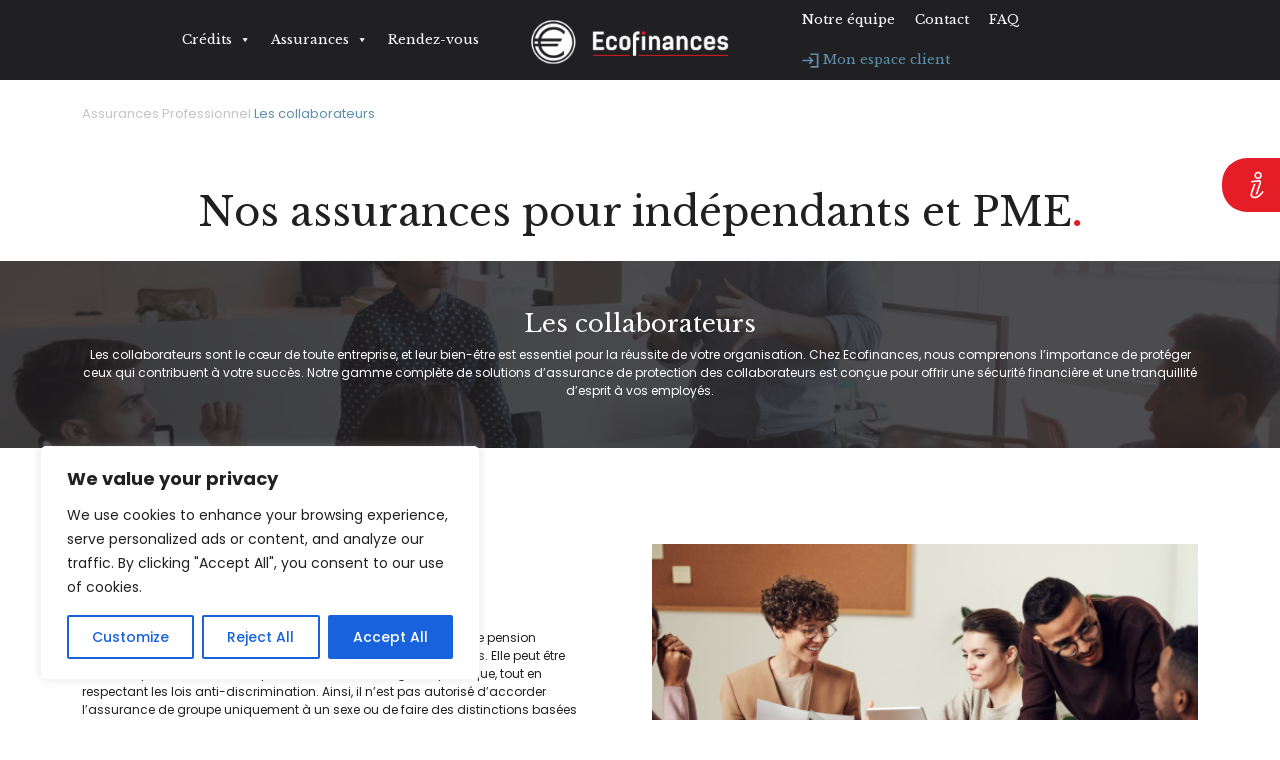

--- FILE ---
content_type: text/html; charset=UTF-8
request_url: https://ecofinances.be/assurances/professionnel/les-collaborateurs/
body_size: 23092
content:
<!DOCTYPE html>
<html lang="fr-BE">

<head>
    <meta charset="UTF-8">
    <meta name="viewport" content="width=device-width, initial-scale=1, maximum-scale=1">
    <title>Les collaborateurs - Ecofinances</title>
	<link rel="shortcut icon" type="image/png" href="https://ecofinances.be/wp-content/uploads/2022/06/favicon_eco.png">
    <meta name='robots' content='index, follow, max-image-preview:large, max-snippet:-1, max-video-preview:-1' />

	<!-- This site is optimized with the Yoast SEO plugin v21.7 - https://yoast.com/wordpress/plugins/seo/ -->
	<link rel="canonical" href="https://ecofinances.be/assurances/professionnel/les-collaborateurs/" />
	<meta property="og:locale" content="fr_FR" />
	<meta property="og:type" content="article" />
	<meta property="og:title" content="Les collaborateurs - Ecofinances" />
	<meta property="og:url" content="https://ecofinances.be/assurances/professionnel/les-collaborateurs/" />
	<meta property="og:site_name" content="Ecofinances" />
	<meta property="article:modified_time" content="2023-11-04T11:07:56+00:00" />
	<meta name="twitter:card" content="summary_large_image" />
	<script type="application/ld+json" class="yoast-schema-graph">{"@context":"https://schema.org","@graph":[{"@type":"WebPage","@id":"https://ecofinances.be/assurances/professionnel/les-collaborateurs/","url":"https://ecofinances.be/assurances/professionnel/les-collaborateurs/","name":"Les collaborateurs - Ecofinances","isPartOf":{"@id":"https://ecofinances.be/#website"},"datePublished":"2023-11-04T10:44:02+00:00","dateModified":"2023-11-04T11:07:56+00:00","breadcrumb":{"@id":"https://ecofinances.be/assurances/professionnel/les-collaborateurs/#breadcrumb"},"inLanguage":"fr-BE","potentialAction":[{"@type":"ReadAction","target":["https://ecofinances.be/assurances/professionnel/les-collaborateurs/"]}]},{"@type":"BreadcrumbList","@id":"https://ecofinances.be/assurances/professionnel/les-collaborateurs/#breadcrumb","itemListElement":[{"@type":"ListItem","position":1,"name":"Assurances","item":"https://ecofinances.be/assurances/"},{"@type":"ListItem","position":2,"name":"Professionnel","item":"https://ecofinances.be/assurances/professionnel/"},{"@type":"ListItem","position":3,"name":"Les collaborateurs"}]},{"@type":"WebSite","@id":"https://ecofinances.be/#website","url":"https://ecofinances.be/","name":"Ecofinances","description":"","potentialAction":[{"@type":"SearchAction","target":{"@type":"EntryPoint","urlTemplate":"https://ecofinances.be/?s={search_term_string}"},"query-input":"required name=search_term_string"}],"inLanguage":"fr-BE"}]}</script>
	<!-- / Yoast SEO plugin. -->


<link rel='dns-prefetch' href='//cdnjs.cloudflare.com' />
<link rel='dns-prefetch' href='//cdn.jsdelivr.net' />
<link rel='dns-prefetch' href='//cdn.rawgit.com' />
<link rel='dns-prefetch' href='//use.fontawesome.com' />
<link rel='dns-prefetch' href='//www.jqueryscript.net' />
<script type="text/javascript">
/* <![CDATA[ */
window._wpemojiSettings = {"baseUrl":"https:\/\/s.w.org\/images\/core\/emoji\/14.0.0\/72x72\/","ext":".png","svgUrl":"https:\/\/s.w.org\/images\/core\/emoji\/14.0.0\/svg\/","svgExt":".svg","source":{"concatemoji":"https:\/\/ecofinances.be\/wp-includes\/js\/wp-emoji-release.min.js?ver=6.4.7"}};
/*! This file is auto-generated */
!function(i,n){var o,s,e;function c(e){try{var t={supportTests:e,timestamp:(new Date).valueOf()};sessionStorage.setItem(o,JSON.stringify(t))}catch(e){}}function p(e,t,n){e.clearRect(0,0,e.canvas.width,e.canvas.height),e.fillText(t,0,0);var t=new Uint32Array(e.getImageData(0,0,e.canvas.width,e.canvas.height).data),r=(e.clearRect(0,0,e.canvas.width,e.canvas.height),e.fillText(n,0,0),new Uint32Array(e.getImageData(0,0,e.canvas.width,e.canvas.height).data));return t.every(function(e,t){return e===r[t]})}function u(e,t,n){switch(t){case"flag":return n(e,"\ud83c\udff3\ufe0f\u200d\u26a7\ufe0f","\ud83c\udff3\ufe0f\u200b\u26a7\ufe0f")?!1:!n(e,"\ud83c\uddfa\ud83c\uddf3","\ud83c\uddfa\u200b\ud83c\uddf3")&&!n(e,"\ud83c\udff4\udb40\udc67\udb40\udc62\udb40\udc65\udb40\udc6e\udb40\udc67\udb40\udc7f","\ud83c\udff4\u200b\udb40\udc67\u200b\udb40\udc62\u200b\udb40\udc65\u200b\udb40\udc6e\u200b\udb40\udc67\u200b\udb40\udc7f");case"emoji":return!n(e,"\ud83e\udef1\ud83c\udffb\u200d\ud83e\udef2\ud83c\udfff","\ud83e\udef1\ud83c\udffb\u200b\ud83e\udef2\ud83c\udfff")}return!1}function f(e,t,n){var r="undefined"!=typeof WorkerGlobalScope&&self instanceof WorkerGlobalScope?new OffscreenCanvas(300,150):i.createElement("canvas"),a=r.getContext("2d",{willReadFrequently:!0}),o=(a.textBaseline="top",a.font="600 32px Arial",{});return e.forEach(function(e){o[e]=t(a,e,n)}),o}function t(e){var t=i.createElement("script");t.src=e,t.defer=!0,i.head.appendChild(t)}"undefined"!=typeof Promise&&(o="wpEmojiSettingsSupports",s=["flag","emoji"],n.supports={everything:!0,everythingExceptFlag:!0},e=new Promise(function(e){i.addEventListener("DOMContentLoaded",e,{once:!0})}),new Promise(function(t){var n=function(){try{var e=JSON.parse(sessionStorage.getItem(o));if("object"==typeof e&&"number"==typeof e.timestamp&&(new Date).valueOf()<e.timestamp+604800&&"object"==typeof e.supportTests)return e.supportTests}catch(e){}return null}();if(!n){if("undefined"!=typeof Worker&&"undefined"!=typeof OffscreenCanvas&&"undefined"!=typeof URL&&URL.createObjectURL&&"undefined"!=typeof Blob)try{var e="postMessage("+f.toString()+"("+[JSON.stringify(s),u.toString(),p.toString()].join(",")+"));",r=new Blob([e],{type:"text/javascript"}),a=new Worker(URL.createObjectURL(r),{name:"wpTestEmojiSupports"});return void(a.onmessage=function(e){c(n=e.data),a.terminate(),t(n)})}catch(e){}c(n=f(s,u,p))}t(n)}).then(function(e){for(var t in e)n.supports[t]=e[t],n.supports.everything=n.supports.everything&&n.supports[t],"flag"!==t&&(n.supports.everythingExceptFlag=n.supports.everythingExceptFlag&&n.supports[t]);n.supports.everythingExceptFlag=n.supports.everythingExceptFlag&&!n.supports.flag,n.DOMReady=!1,n.readyCallback=function(){n.DOMReady=!0}}).then(function(){return e}).then(function(){var e;n.supports.everything||(n.readyCallback(),(e=n.source||{}).concatemoji?t(e.concatemoji):e.wpemoji&&e.twemoji&&(t(e.twemoji),t(e.wpemoji)))}))}((window,document),window._wpemojiSettings);
/* ]]> */
</script>
<style id='wp-emoji-styles-inline-css' type='text/css'>

	img.wp-smiley, img.emoji {
		display: inline !important;
		border: none !important;
		box-shadow: none !important;
		height: 1em !important;
		width: 1em !important;
		margin: 0 0.07em !important;
		vertical-align: -0.1em !important;
		background: none !important;
		padding: 0 !important;
	}
</style>
<link rel='stylesheet' id='wp-block-library-css' href='https://ecofinances.be/wp-includes/css/dist/block-library/style.min.css?ver=6.4.7' type='text/css' media='all' />
<style id='safe-svg-svg-icon-style-inline-css' type='text/css'>
.safe-svg-cover{text-align:center}.safe-svg-cover .safe-svg-inside{display:inline-block;max-width:100%}.safe-svg-cover svg{height:100%;max-height:100%;max-width:100%;width:100%}

</style>
<style id='classic-theme-styles-inline-css' type='text/css'>
/*! This file is auto-generated */
.wp-block-button__link{color:#fff;background-color:#32373c;border-radius:9999px;box-shadow:none;text-decoration:none;padding:calc(.667em + 2px) calc(1.333em + 2px);font-size:1.125em}.wp-block-file__button{background:#32373c;color:#fff;text-decoration:none}
</style>
<style id='global-styles-inline-css' type='text/css'>
body{--wp--preset--color--black: #000000;--wp--preset--color--cyan-bluish-gray: #abb8c3;--wp--preset--color--white: #ffffff;--wp--preset--color--pale-pink: #f78da7;--wp--preset--color--vivid-red: #cf2e2e;--wp--preset--color--luminous-vivid-orange: #ff6900;--wp--preset--color--luminous-vivid-amber: #fcb900;--wp--preset--color--light-green-cyan: #7bdcb5;--wp--preset--color--vivid-green-cyan: #00d084;--wp--preset--color--pale-cyan-blue: #8ed1fc;--wp--preset--color--vivid-cyan-blue: #0693e3;--wp--preset--color--vivid-purple: #9b51e0;--wp--preset--gradient--vivid-cyan-blue-to-vivid-purple: linear-gradient(135deg,rgba(6,147,227,1) 0%,rgb(155,81,224) 100%);--wp--preset--gradient--light-green-cyan-to-vivid-green-cyan: linear-gradient(135deg,rgb(122,220,180) 0%,rgb(0,208,130) 100%);--wp--preset--gradient--luminous-vivid-amber-to-luminous-vivid-orange: linear-gradient(135deg,rgba(252,185,0,1) 0%,rgba(255,105,0,1) 100%);--wp--preset--gradient--luminous-vivid-orange-to-vivid-red: linear-gradient(135deg,rgba(255,105,0,1) 0%,rgb(207,46,46) 100%);--wp--preset--gradient--very-light-gray-to-cyan-bluish-gray: linear-gradient(135deg,rgb(238,238,238) 0%,rgb(169,184,195) 100%);--wp--preset--gradient--cool-to-warm-spectrum: linear-gradient(135deg,rgb(74,234,220) 0%,rgb(151,120,209) 20%,rgb(207,42,186) 40%,rgb(238,44,130) 60%,rgb(251,105,98) 80%,rgb(254,248,76) 100%);--wp--preset--gradient--blush-light-purple: linear-gradient(135deg,rgb(255,206,236) 0%,rgb(152,150,240) 100%);--wp--preset--gradient--blush-bordeaux: linear-gradient(135deg,rgb(254,205,165) 0%,rgb(254,45,45) 50%,rgb(107,0,62) 100%);--wp--preset--gradient--luminous-dusk: linear-gradient(135deg,rgb(255,203,112) 0%,rgb(199,81,192) 50%,rgb(65,88,208) 100%);--wp--preset--gradient--pale-ocean: linear-gradient(135deg,rgb(255,245,203) 0%,rgb(182,227,212) 50%,rgb(51,167,181) 100%);--wp--preset--gradient--electric-grass: linear-gradient(135deg,rgb(202,248,128) 0%,rgb(113,206,126) 100%);--wp--preset--gradient--midnight: linear-gradient(135deg,rgb(2,3,129) 0%,rgb(40,116,252) 100%);--wp--preset--font-size--small: 13px;--wp--preset--font-size--medium: 20px;--wp--preset--font-size--large: 36px;--wp--preset--font-size--x-large: 42px;--wp--preset--spacing--20: 0.44rem;--wp--preset--spacing--30: 0.67rem;--wp--preset--spacing--40: 1rem;--wp--preset--spacing--50: 1.5rem;--wp--preset--spacing--60: 2.25rem;--wp--preset--spacing--70: 3.38rem;--wp--preset--spacing--80: 5.06rem;--wp--preset--shadow--natural: 6px 6px 9px rgba(0, 0, 0, 0.2);--wp--preset--shadow--deep: 12px 12px 50px rgba(0, 0, 0, 0.4);--wp--preset--shadow--sharp: 6px 6px 0px rgba(0, 0, 0, 0.2);--wp--preset--shadow--outlined: 6px 6px 0px -3px rgba(255, 255, 255, 1), 6px 6px rgba(0, 0, 0, 1);--wp--preset--shadow--crisp: 6px 6px 0px rgba(0, 0, 0, 1);}:where(.is-layout-flex){gap: 0.5em;}:where(.is-layout-grid){gap: 0.5em;}body .is-layout-flow > .alignleft{float: left;margin-inline-start: 0;margin-inline-end: 2em;}body .is-layout-flow > .alignright{float: right;margin-inline-start: 2em;margin-inline-end: 0;}body .is-layout-flow > .aligncenter{margin-left: auto !important;margin-right: auto !important;}body .is-layout-constrained > .alignleft{float: left;margin-inline-start: 0;margin-inline-end: 2em;}body .is-layout-constrained > .alignright{float: right;margin-inline-start: 2em;margin-inline-end: 0;}body .is-layout-constrained > .aligncenter{margin-left: auto !important;margin-right: auto !important;}body .is-layout-constrained > :where(:not(.alignleft):not(.alignright):not(.alignfull)){max-width: var(--wp--style--global--content-size);margin-left: auto !important;margin-right: auto !important;}body .is-layout-constrained > .alignwide{max-width: var(--wp--style--global--wide-size);}body .is-layout-flex{display: flex;}body .is-layout-flex{flex-wrap: wrap;align-items: center;}body .is-layout-flex > *{margin: 0;}body .is-layout-grid{display: grid;}body .is-layout-grid > *{margin: 0;}:where(.wp-block-columns.is-layout-flex){gap: 2em;}:where(.wp-block-columns.is-layout-grid){gap: 2em;}:where(.wp-block-post-template.is-layout-flex){gap: 1.25em;}:where(.wp-block-post-template.is-layout-grid){gap: 1.25em;}.has-black-color{color: var(--wp--preset--color--black) !important;}.has-cyan-bluish-gray-color{color: var(--wp--preset--color--cyan-bluish-gray) !important;}.has-white-color{color: var(--wp--preset--color--white) !important;}.has-pale-pink-color{color: var(--wp--preset--color--pale-pink) !important;}.has-vivid-red-color{color: var(--wp--preset--color--vivid-red) !important;}.has-luminous-vivid-orange-color{color: var(--wp--preset--color--luminous-vivid-orange) !important;}.has-luminous-vivid-amber-color{color: var(--wp--preset--color--luminous-vivid-amber) !important;}.has-light-green-cyan-color{color: var(--wp--preset--color--light-green-cyan) !important;}.has-vivid-green-cyan-color{color: var(--wp--preset--color--vivid-green-cyan) !important;}.has-pale-cyan-blue-color{color: var(--wp--preset--color--pale-cyan-blue) !important;}.has-vivid-cyan-blue-color{color: var(--wp--preset--color--vivid-cyan-blue) !important;}.has-vivid-purple-color{color: var(--wp--preset--color--vivid-purple) !important;}.has-black-background-color{background-color: var(--wp--preset--color--black) !important;}.has-cyan-bluish-gray-background-color{background-color: var(--wp--preset--color--cyan-bluish-gray) !important;}.has-white-background-color{background-color: var(--wp--preset--color--white) !important;}.has-pale-pink-background-color{background-color: var(--wp--preset--color--pale-pink) !important;}.has-vivid-red-background-color{background-color: var(--wp--preset--color--vivid-red) !important;}.has-luminous-vivid-orange-background-color{background-color: var(--wp--preset--color--luminous-vivid-orange) !important;}.has-luminous-vivid-amber-background-color{background-color: var(--wp--preset--color--luminous-vivid-amber) !important;}.has-light-green-cyan-background-color{background-color: var(--wp--preset--color--light-green-cyan) !important;}.has-vivid-green-cyan-background-color{background-color: var(--wp--preset--color--vivid-green-cyan) !important;}.has-pale-cyan-blue-background-color{background-color: var(--wp--preset--color--pale-cyan-blue) !important;}.has-vivid-cyan-blue-background-color{background-color: var(--wp--preset--color--vivid-cyan-blue) !important;}.has-vivid-purple-background-color{background-color: var(--wp--preset--color--vivid-purple) !important;}.has-black-border-color{border-color: var(--wp--preset--color--black) !important;}.has-cyan-bluish-gray-border-color{border-color: var(--wp--preset--color--cyan-bluish-gray) !important;}.has-white-border-color{border-color: var(--wp--preset--color--white) !important;}.has-pale-pink-border-color{border-color: var(--wp--preset--color--pale-pink) !important;}.has-vivid-red-border-color{border-color: var(--wp--preset--color--vivid-red) !important;}.has-luminous-vivid-orange-border-color{border-color: var(--wp--preset--color--luminous-vivid-orange) !important;}.has-luminous-vivid-amber-border-color{border-color: var(--wp--preset--color--luminous-vivid-amber) !important;}.has-light-green-cyan-border-color{border-color: var(--wp--preset--color--light-green-cyan) !important;}.has-vivid-green-cyan-border-color{border-color: var(--wp--preset--color--vivid-green-cyan) !important;}.has-pale-cyan-blue-border-color{border-color: var(--wp--preset--color--pale-cyan-blue) !important;}.has-vivid-cyan-blue-border-color{border-color: var(--wp--preset--color--vivid-cyan-blue) !important;}.has-vivid-purple-border-color{border-color: var(--wp--preset--color--vivid-purple) !important;}.has-vivid-cyan-blue-to-vivid-purple-gradient-background{background: var(--wp--preset--gradient--vivid-cyan-blue-to-vivid-purple) !important;}.has-light-green-cyan-to-vivid-green-cyan-gradient-background{background: var(--wp--preset--gradient--light-green-cyan-to-vivid-green-cyan) !important;}.has-luminous-vivid-amber-to-luminous-vivid-orange-gradient-background{background: var(--wp--preset--gradient--luminous-vivid-amber-to-luminous-vivid-orange) !important;}.has-luminous-vivid-orange-to-vivid-red-gradient-background{background: var(--wp--preset--gradient--luminous-vivid-orange-to-vivid-red) !important;}.has-very-light-gray-to-cyan-bluish-gray-gradient-background{background: var(--wp--preset--gradient--very-light-gray-to-cyan-bluish-gray) !important;}.has-cool-to-warm-spectrum-gradient-background{background: var(--wp--preset--gradient--cool-to-warm-spectrum) !important;}.has-blush-light-purple-gradient-background{background: var(--wp--preset--gradient--blush-light-purple) !important;}.has-blush-bordeaux-gradient-background{background: var(--wp--preset--gradient--blush-bordeaux) !important;}.has-luminous-dusk-gradient-background{background: var(--wp--preset--gradient--luminous-dusk) !important;}.has-pale-ocean-gradient-background{background: var(--wp--preset--gradient--pale-ocean) !important;}.has-electric-grass-gradient-background{background: var(--wp--preset--gradient--electric-grass) !important;}.has-midnight-gradient-background{background: var(--wp--preset--gradient--midnight) !important;}.has-small-font-size{font-size: var(--wp--preset--font-size--small) !important;}.has-medium-font-size{font-size: var(--wp--preset--font-size--medium) !important;}.has-large-font-size{font-size: var(--wp--preset--font-size--large) !important;}.has-x-large-font-size{font-size: var(--wp--preset--font-size--x-large) !important;}
.wp-block-navigation a:where(:not(.wp-element-button)){color: inherit;}
:where(.wp-block-post-template.is-layout-flex){gap: 1.25em;}:where(.wp-block-post-template.is-layout-grid){gap: 1.25em;}
:where(.wp-block-columns.is-layout-flex){gap: 2em;}:where(.wp-block-columns.is-layout-grid){gap: 2em;}
.wp-block-pullquote{font-size: 1.5em;line-height: 1.6;}
</style>
<link rel='stylesheet' id='cf7_add_password_field_style-css' href='https://ecofinances.be/wp-content/plugins/cf7-add-password-field/css/all.css?ver=6.4.7' type='text/css' media='all' />
<link rel='stylesheet' id='contact-form-7-css' href='https://ecofinances.be/wp-content/plugins/contact-form-7/includes/css/styles.css?ver=5.8.5' type='text/css' media='all' />
<link rel='stylesheet' id='wmi-front-style-css' href='https://ecofinances.be/wp-content/plugins/wp-menu-image//assets/css/wmi-front-style.css?ver=6.4.7' type='text/css' media='all' />
<link rel='stylesheet' id='megamenu-css' href='https://ecofinances.be/wp-content/uploads/maxmegamenu/style_fr_be.css?ver=b967cc' type='text/css' media='all' />
<link rel='stylesheet' id='dashicons-css' href='https://ecofinances.be/wp-includes/css/dashicons.min.css?ver=6.4.7' type='text/css' media='all' />
<link rel='stylesheet' id='ecofinance_bootstrap-css' href='https://cdn.jsdelivr.net/npm/bootstrap@5.1.3/dist/css/bootstrap.min.css?ver=0.0.1' type='text/css' media='all' />
<link rel='stylesheet' id='ecofinance_fontawesome-css' href='https://use.fontawesome.com/releases/v5.8.1/css/all.css?ver=0.0.1' type='text/css' media='all' />
<link rel='stylesheet' id='ecofinance_slick-theme-css' href='https://cdnjs.cloudflare.com/ajax/libs/slick-carousel/1.8.1/slick-theme.min.css?ver=0.0.1' type='text/css' media='all' />
<link rel='stylesheet' id='ecofinance_slick_bg-css' href='https://cdnjs.cloudflare.com/ajax/libs/slick-carousel/1.8.1/slick.css?ver=0.0.1' type='text/css' media='all' />
<link rel='stylesheet' id='ecofinance_animate-css' href='https://ecofinances.be/wp-content/themes/ecofinances/css/animate.min.css?ver=0.0.1' type='text/css' media='all' />
<link rel='stylesheet' id='ecofinance_style-css' href='https://ecofinances.be/wp-content/themes/ecofinances/style.css?ver=0.0.1' type='text/css' media='all' />
<link rel='stylesheet' id='AOS_animate-css' href='https://cdn.rawgit.com/michalsnik/aos/2.1.1/dist/aos.css' type='text/css' media='all' />
<script type="text/javascript" id="cookie-law-info-js-extra">
/* <![CDATA[ */
var _ckyConfig = {"_ipData":[],"_assetsURL":"https:\/\/ecofinances.be\/wp-content\/plugins\/cookie-law-info\/lite\/frontend\/images\/","_publicURL":"https:\/\/ecofinances.be","_expiry":"365","_categories":[{"name":"Necessary","slug":"necessary","isNecessary":true,"ccpaDoNotSell":true,"cookies":[],"active":true,"defaultConsent":{"gdpr":true,"ccpa":true}},{"name":"Functional","slug":"functional","isNecessary":false,"ccpaDoNotSell":true,"cookies":[],"active":true,"defaultConsent":{"gdpr":false,"ccpa":false}},{"name":"Analytics","slug":"analytics","isNecessary":false,"ccpaDoNotSell":true,"cookies":[],"active":true,"defaultConsent":{"gdpr":false,"ccpa":false}},{"name":"Performance","slug":"performance","isNecessary":false,"ccpaDoNotSell":true,"cookies":[],"active":true,"defaultConsent":{"gdpr":false,"ccpa":false}},{"name":"Advertisement","slug":"advertisement","isNecessary":false,"ccpaDoNotSell":true,"cookies":[],"active":true,"defaultConsent":{"gdpr":false,"ccpa":false}}],"_activeLaw":"gdpr","_rootDomain":"","_block":"1","_showBanner":"1","_bannerConfig":{"settings":{"type":"box","position":"bottom-left","applicableLaw":"gdpr"},"behaviours":{"reloadBannerOnAccept":false,"loadAnalyticsByDefault":false,"animations":{"onLoad":"animate","onHide":"sticky"}},"config":{"revisitConsent":{"status":true,"tag":"revisit-consent","position":"bottom-left","meta":{"url":"#"},"styles":{"background-color":"#0056A7"},"elements":{"title":{"type":"text","tag":"revisit-consent-title","status":true,"styles":{"color":"#0056a7"}}}},"preferenceCenter":{"toggle":{"status":true,"tag":"detail-category-toggle","type":"toggle","states":{"active":{"styles":{"background-color":"#1863DC"}},"inactive":{"styles":{"background-color":"#D0D5D2"}}}}},"categoryPreview":{"status":false,"toggle":{"status":true,"tag":"detail-category-preview-toggle","type":"toggle","states":{"active":{"styles":{"background-color":"#1863DC"}},"inactive":{"styles":{"background-color":"#D0D5D2"}}}}},"videoPlaceholder":{"status":true,"styles":{"background-color":"#000000","border-color":"#000000","color":"#ffffff"}},"readMore":{"status":false,"tag":"readmore-button","type":"link","meta":{"noFollow":true,"newTab":true},"styles":{"color":"#1863DC","background-color":"transparent","border-color":"transparent"}},"auditTable":{"status":true},"optOption":{"status":true,"toggle":{"status":true,"tag":"optout-option-toggle","type":"toggle","states":{"active":{"styles":{"background-color":"#1863dc"}},"inactive":{"styles":{"background-color":"#FFFFFF"}}}}}}},"_version":"3.1.7","_logConsent":"1","_tags":[{"tag":"accept-button","styles":{"color":"#FFFFFF","background-color":"#1863DC","border-color":"#1863DC"}},{"tag":"reject-button","styles":{"color":"#1863DC","background-color":"transparent","border-color":"#1863DC"}},{"tag":"settings-button","styles":{"color":"#1863DC","background-color":"transparent","border-color":"#1863DC"}},{"tag":"readmore-button","styles":{"color":"#1863DC","background-color":"transparent","border-color":"transparent"}},{"tag":"donotsell-button","styles":{"color":"#1863DC","background-color":"transparent","border-color":"transparent"}},{"tag":"accept-button","styles":{"color":"#FFFFFF","background-color":"#1863DC","border-color":"#1863DC"}},{"tag":"revisit-consent","styles":{"background-color":"#0056A7"}}],"_shortCodes":[{"key":"cky_readmore","content":"<a href=\"#\" class=\"cky-policy\" aria-label=\"Cookie Policy\" target=\"_blank\" rel=\"noopener\" data-cky-tag=\"readmore-button\">Cookie Policy<\/a>","tag":"readmore-button","status":false,"attributes":{"rel":"nofollow","target":"_blank"}},{"key":"cky_show_desc","content":"<button class=\"cky-show-desc-btn\" data-cky-tag=\"show-desc-button\" aria-label=\"Show more\">Show more<\/button>","tag":"show-desc-button","status":true,"attributes":[]},{"key":"cky_hide_desc","content":"<button class=\"cky-show-desc-btn\" data-cky-tag=\"hide-desc-button\" aria-label=\"Show less\">Show less<\/button>","tag":"hide-desc-button","status":true,"attributes":[]},{"key":"cky_category_toggle_label","content":"[cky_{{status}}_category_label] [cky_preference_{{category_slug}}_title]","tag":"","status":true,"attributes":[]},{"key":"cky_enable_category_label","content":"Enable","tag":"","status":true,"attributes":[]},{"key":"cky_disable_category_label","content":"Disable","tag":"","status":true,"attributes":[]},{"key":"cky_video_placeholder","content":"<div class=\"video-placeholder-normal\" data-cky-tag=\"video-placeholder\" id=\"[UNIQUEID]\"><p class=\"video-placeholder-text-normal\" data-cky-tag=\"placeholder-title\">Please accept cookies to access this content<\/p><\/div>","tag":"","status":true,"attributes":[]},{"key":"cky_enable_optout_label","content":"Enable","tag":"","status":true,"attributes":[]},{"key":"cky_disable_optout_label","content":"Disable","tag":"","status":true,"attributes":[]},{"key":"cky_optout_toggle_label","content":"[cky_{{status}}_optout_label] [cky_optout_option_title]","tag":"","status":true,"attributes":[]},{"key":"cky_optout_option_title","content":"Do Not Sell or Share My Personal Information","tag":"","status":true,"attributes":[]},{"key":"cky_optout_close_label","content":"Close","tag":"","status":true,"attributes":[]}],"_rtl":"","_providersToBlock":[]};
var _ckyStyles = {"css":".cky-overlay{background: #000000; opacity: 0.4; position: fixed; top: 0; left: 0; width: 100%; height: 100%; z-index: 99999999;}.cky-hide{display: none;}.cky-btn-revisit-wrapper{display: flex; align-items: center; justify-content: center; background: #0056a7; width: 45px; height: 45px; border-radius: 50%; position: fixed; z-index: 999999; cursor: pointer;}.cky-revisit-bottom-left{bottom: 15px; left: 15px;}.cky-revisit-bottom-right{bottom: 15px; right: 15px;}.cky-btn-revisit-wrapper .cky-btn-revisit{display: flex; align-items: center; justify-content: center; background: none; border: none; cursor: pointer; position: relative; margin: 0; padding: 0;}.cky-btn-revisit-wrapper .cky-btn-revisit img{max-width: fit-content; margin: 0; height: 30px; width: 30px;}.cky-revisit-bottom-left:hover::before{content: attr(data-tooltip); position: absolute; background: #4e4b66; color: #ffffff; left: calc(100% + 7px); font-size: 12px; line-height: 16px; width: max-content; padding: 4px 8px; border-radius: 4px;}.cky-revisit-bottom-left:hover::after{position: absolute; content: \"\"; border: 5px solid transparent; left: calc(100% + 2px); border-left-width: 0; border-right-color: #4e4b66;}.cky-revisit-bottom-right:hover::before{content: attr(data-tooltip); position: absolute; background: #4e4b66; color: #ffffff; right: calc(100% + 7px); font-size: 12px; line-height: 16px; width: max-content; padding: 4px 8px; border-radius: 4px;}.cky-revisit-bottom-right:hover::after{position: absolute; content: \"\"; border: 5px solid transparent; right: calc(100% + 2px); border-right-width: 0; border-left-color: #4e4b66;}.cky-revisit-hide{display: none;}.cky-consent-container{position: fixed; width: 440px; box-sizing: border-box; z-index: 9999999; border-radius: 6px;}.cky-consent-container .cky-consent-bar{background: #ffffff; border: 1px solid; padding: 20px 26px; box-shadow: 0 -1px 10px 0 #acabab4d; border-radius: 6px;}.cky-box-bottom-left{bottom: 40px; left: 40px;}.cky-box-bottom-right{bottom: 40px; right: 40px;}.cky-box-top-left{top: 40px; left: 40px;}.cky-box-top-right{top: 40px; right: 40px;}.cky-custom-brand-logo-wrapper .cky-custom-brand-logo{width: 100px; height: auto; margin: 0 0 12px 0;}.cky-notice .cky-title{color: #212121; font-weight: 700; font-size: 18px; line-height: 24px; margin: 0 0 12px 0;}.cky-notice-des *,.cky-preference-content-wrapper *,.cky-accordion-header-des *,.cky-gpc-wrapper .cky-gpc-desc *{font-size: 14px;}.cky-notice-des{color: #212121; font-size: 14px; line-height: 24px; font-weight: 400;}.cky-notice-des img{height: 25px; width: 25px;}.cky-consent-bar .cky-notice-des p,.cky-gpc-wrapper .cky-gpc-desc p,.cky-preference-body-wrapper .cky-preference-content-wrapper p,.cky-accordion-header-wrapper .cky-accordion-header-des p,.cky-cookie-des-table li div:last-child p{color: inherit; margin-top: 0; overflow-wrap: break-word;}.cky-notice-des P:last-child,.cky-preference-content-wrapper p:last-child,.cky-cookie-des-table li div:last-child p:last-child,.cky-gpc-wrapper .cky-gpc-desc p:last-child{margin-bottom: 0;}.cky-notice-des a.cky-policy,.cky-notice-des button.cky-policy{font-size: 14px; color: #1863dc; white-space: nowrap; cursor: pointer; background: transparent; border: 1px solid; text-decoration: underline;}.cky-notice-des button.cky-policy{padding: 0;}.cky-notice-des a.cky-policy:focus-visible,.cky-notice-des button.cky-policy:focus-visible,.cky-preference-content-wrapper .cky-show-desc-btn:focus-visible,.cky-accordion-header .cky-accordion-btn:focus-visible,.cky-preference-header .cky-btn-close:focus-visible,.cky-switch input[type=\"checkbox\"]:focus-visible,.cky-footer-wrapper a:focus-visible,.cky-btn:focus-visible{outline: 2px solid #1863dc; outline-offset: 2px;}.cky-btn:focus:not(:focus-visible),.cky-accordion-header .cky-accordion-btn:focus:not(:focus-visible),.cky-preference-content-wrapper .cky-show-desc-btn:focus:not(:focus-visible),.cky-btn-revisit-wrapper .cky-btn-revisit:focus:not(:focus-visible),.cky-preference-header .cky-btn-close:focus:not(:focus-visible),.cky-consent-bar .cky-banner-btn-close:focus:not(:focus-visible){outline: 0;}button.cky-show-desc-btn:not(:hover):not(:active){color: #1863dc; background: transparent;}button.cky-accordion-btn:not(:hover):not(:active),button.cky-banner-btn-close:not(:hover):not(:active),button.cky-btn-revisit:not(:hover):not(:active),button.cky-btn-close:not(:hover):not(:active){background: transparent;}.cky-consent-bar button:hover,.cky-modal.cky-modal-open button:hover,.cky-consent-bar button:focus,.cky-modal.cky-modal-open button:focus{text-decoration: none;}.cky-notice-btn-wrapper{display: flex; justify-content: flex-start; align-items: center; flex-wrap: wrap; margin-top: 16px;}.cky-notice-btn-wrapper .cky-btn{text-shadow: none; box-shadow: none;}.cky-btn{flex: auto; max-width: 100%; font-size: 14px; font-family: inherit; line-height: 24px; padding: 8px; font-weight: 500; margin: 0 8px 0 0; border-radius: 2px; cursor: pointer; text-align: center; text-transform: none; min-height: 0;}.cky-btn:hover{opacity: 0.8;}.cky-btn-customize{color: #1863dc; background: transparent; border: 2px solid #1863dc;}.cky-btn-reject{color: #1863dc; background: transparent; border: 2px solid #1863dc;}.cky-btn-accept{background: #1863dc; color: #ffffff; border: 2px solid #1863dc;}.cky-btn:last-child{margin-right: 0;}@media (max-width: 576px){.cky-box-bottom-left{bottom: 0; left: 0;}.cky-box-bottom-right{bottom: 0; right: 0;}.cky-box-top-left{top: 0; left: 0;}.cky-box-top-right{top: 0; right: 0;}}@media (max-width: 440px){.cky-box-bottom-left, .cky-box-bottom-right, .cky-box-top-left, .cky-box-top-right{width: 100%; max-width: 100%;}.cky-consent-container .cky-consent-bar{padding: 20px 0;}.cky-custom-brand-logo-wrapper, .cky-notice .cky-title, .cky-notice-des, .cky-notice-btn-wrapper{padding: 0 24px;}.cky-notice-des{max-height: 40vh; overflow-y: scroll;}.cky-notice-btn-wrapper{flex-direction: column; margin-top: 0;}.cky-btn{width: 100%; margin: 10px 0 0 0;}.cky-notice-btn-wrapper .cky-btn-customize{order: 2;}.cky-notice-btn-wrapper .cky-btn-reject{order: 3;}.cky-notice-btn-wrapper .cky-btn-accept{order: 1; margin-top: 16px;}}@media (max-width: 352px){.cky-notice .cky-title{font-size: 16px;}.cky-notice-des *{font-size: 12px;}.cky-notice-des, .cky-btn{font-size: 12px;}}.cky-modal.cky-modal-open{display: flex; visibility: visible; -webkit-transform: translate(-50%, -50%); -moz-transform: translate(-50%, -50%); -ms-transform: translate(-50%, -50%); -o-transform: translate(-50%, -50%); transform: translate(-50%, -50%); top: 50%; left: 50%; transition: all 1s ease;}.cky-modal{box-shadow: 0 32px 68px rgba(0, 0, 0, 0.3); margin: 0 auto; position: fixed; max-width: 100%; background: #ffffff; top: 50%; box-sizing: border-box; border-radius: 6px; z-index: 999999999; color: #212121; -webkit-transform: translate(-50%, 100%); -moz-transform: translate(-50%, 100%); -ms-transform: translate(-50%, 100%); -o-transform: translate(-50%, 100%); transform: translate(-50%, 100%); visibility: hidden; transition: all 0s ease;}.cky-preference-center{max-height: 79vh; overflow: hidden; width: 845px; overflow: hidden; flex: 1 1 0; display: flex; flex-direction: column; border-radius: 6px;}.cky-preference-header{display: flex; align-items: center; justify-content: space-between; padding: 22px 24px; border-bottom: 1px solid;}.cky-preference-header .cky-preference-title{font-size: 18px; font-weight: 700; line-height: 24px;}.cky-preference-header .cky-btn-close{margin: 0; cursor: pointer; vertical-align: middle; padding: 0; background: none; border: none; width: auto; height: auto; min-height: 0; line-height: 0; text-shadow: none; box-shadow: none;}.cky-preference-header .cky-btn-close img{margin: 0; height: 10px; width: 10px;}.cky-preference-body-wrapper{padding: 0 24px; flex: 1; overflow: auto; box-sizing: border-box;}.cky-preference-content-wrapper,.cky-gpc-wrapper .cky-gpc-desc{font-size: 14px; line-height: 24px; font-weight: 400; padding: 12px 0;}.cky-preference-content-wrapper{border-bottom: 1px solid;}.cky-preference-content-wrapper img{height: 25px; width: 25px;}.cky-preference-content-wrapper .cky-show-desc-btn{font-size: 14px; font-family: inherit; color: #1863dc; text-decoration: none; line-height: 24px; padding: 0; margin: 0; white-space: nowrap; cursor: pointer; background: transparent; border-color: transparent; text-transform: none; min-height: 0; text-shadow: none; box-shadow: none;}.cky-accordion-wrapper{margin-bottom: 10px;}.cky-accordion{border-bottom: 1px solid;}.cky-accordion:last-child{border-bottom: none;}.cky-accordion .cky-accordion-item{display: flex; margin-top: 10px;}.cky-accordion .cky-accordion-body{display: none;}.cky-accordion.cky-accordion-active .cky-accordion-body{display: block; padding: 0 22px; margin-bottom: 16px;}.cky-accordion-header-wrapper{cursor: pointer; width: 100%;}.cky-accordion-item .cky-accordion-header{display: flex; justify-content: space-between; align-items: center;}.cky-accordion-header .cky-accordion-btn{font-size: 16px; font-family: inherit; color: #212121; line-height: 24px; background: none; border: none; font-weight: 700; padding: 0; margin: 0; cursor: pointer; text-transform: none; min-height: 0; text-shadow: none; box-shadow: none;}.cky-accordion-header .cky-always-active{color: #008000; font-weight: 600; line-height: 24px; font-size: 14px;}.cky-accordion-header-des{font-size: 14px; line-height: 24px; margin: 10px 0 16px 0;}.cky-accordion-chevron{margin-right: 22px; position: relative; cursor: pointer;}.cky-accordion-chevron-hide{display: none;}.cky-accordion .cky-accordion-chevron i::before{content: \"\"; position: absolute; border-right: 1.4px solid; border-bottom: 1.4px solid; border-color: inherit; height: 6px; width: 6px; -webkit-transform: rotate(-45deg); -moz-transform: rotate(-45deg); -ms-transform: rotate(-45deg); -o-transform: rotate(-45deg); transform: rotate(-45deg); transition: all 0.2s ease-in-out; top: 8px;}.cky-accordion.cky-accordion-active .cky-accordion-chevron i::before{-webkit-transform: rotate(45deg); -moz-transform: rotate(45deg); -ms-transform: rotate(45deg); -o-transform: rotate(45deg); transform: rotate(45deg);}.cky-audit-table{background: #f4f4f4; border-radius: 6px;}.cky-audit-table .cky-empty-cookies-text{color: inherit; font-size: 12px; line-height: 24px; margin: 0; padding: 10px;}.cky-audit-table .cky-cookie-des-table{font-size: 12px; line-height: 24px; font-weight: normal; padding: 15px 10px; border-bottom: 1px solid; border-bottom-color: inherit; margin: 0;}.cky-audit-table .cky-cookie-des-table:last-child{border-bottom: none;}.cky-audit-table .cky-cookie-des-table li{list-style-type: none; display: flex; padding: 3px 0;}.cky-audit-table .cky-cookie-des-table li:first-child{padding-top: 0;}.cky-cookie-des-table li div:first-child{width: 100px; font-weight: 600; word-break: break-word; word-wrap: break-word;}.cky-cookie-des-table li div:last-child{flex: 1; word-break: break-word; word-wrap: break-word; margin-left: 8px;}.cky-footer-shadow{display: block; width: 100%; height: 40px; background: linear-gradient(180deg, rgba(255, 255, 255, 0) 0%, #ffffff 100%); position: absolute; bottom: calc(100% - 1px);}.cky-footer-wrapper{position: relative;}.cky-prefrence-btn-wrapper{display: flex; flex-wrap: wrap; align-items: center; justify-content: center; padding: 22px 24px; border-top: 1px solid;}.cky-prefrence-btn-wrapper .cky-btn{flex: auto; max-width: 100%; text-shadow: none; box-shadow: none;}.cky-btn-preferences{color: #1863dc; background: transparent; border: 2px solid #1863dc;}.cky-preference-header,.cky-preference-body-wrapper,.cky-preference-content-wrapper,.cky-accordion-wrapper,.cky-accordion,.cky-accordion-wrapper,.cky-footer-wrapper,.cky-prefrence-btn-wrapper{border-color: inherit;}@media (max-width: 845px){.cky-modal{max-width: calc(100% - 16px);}}@media (max-width: 576px){.cky-modal{max-width: 100%;}.cky-preference-center{max-height: 100vh;}.cky-prefrence-btn-wrapper{flex-direction: column;}.cky-accordion.cky-accordion-active .cky-accordion-body{padding-right: 0;}.cky-prefrence-btn-wrapper .cky-btn{width: 100%; margin: 10px 0 0 0;}.cky-prefrence-btn-wrapper .cky-btn-reject{order: 3;}.cky-prefrence-btn-wrapper .cky-btn-accept{order: 1; margin-top: 0;}.cky-prefrence-btn-wrapper .cky-btn-preferences{order: 2;}}@media (max-width: 425px){.cky-accordion-chevron{margin-right: 15px;}.cky-notice-btn-wrapper{margin-top: 0;}.cky-accordion.cky-accordion-active .cky-accordion-body{padding: 0 15px;}}@media (max-width: 352px){.cky-preference-header .cky-preference-title{font-size: 16px;}.cky-preference-header{padding: 16px 24px;}.cky-preference-content-wrapper *, .cky-accordion-header-des *{font-size: 12px;}.cky-preference-content-wrapper, .cky-preference-content-wrapper .cky-show-more, .cky-accordion-header .cky-always-active, .cky-accordion-header-des, .cky-preference-content-wrapper .cky-show-desc-btn, .cky-notice-des a.cky-policy{font-size: 12px;}.cky-accordion-header .cky-accordion-btn{font-size: 14px;}}.cky-switch{display: flex;}.cky-switch input[type=\"checkbox\"]{position: relative; width: 44px; height: 24px; margin: 0; background: #d0d5d2; -webkit-appearance: none; border-radius: 50px; cursor: pointer; outline: 0; border: none; top: 0;}.cky-switch input[type=\"checkbox\"]:checked{background: #1863dc;}.cky-switch input[type=\"checkbox\"]:before{position: absolute; content: \"\"; height: 20px; width: 20px; left: 2px; bottom: 2px; border-radius: 50%; background-color: white; -webkit-transition: 0.4s; transition: 0.4s; margin: 0;}.cky-switch input[type=\"checkbox\"]:after{display: none;}.cky-switch input[type=\"checkbox\"]:checked:before{-webkit-transform: translateX(20px); -ms-transform: translateX(20px); transform: translateX(20px);}@media (max-width: 425px){.cky-switch input[type=\"checkbox\"]{width: 38px; height: 21px;}.cky-switch input[type=\"checkbox\"]:before{height: 17px; width: 17px;}.cky-switch input[type=\"checkbox\"]:checked:before{-webkit-transform: translateX(17px); -ms-transform: translateX(17px); transform: translateX(17px);}}.cky-consent-bar .cky-banner-btn-close{position: absolute; right: 9px; top: 5px; background: none; border: none; cursor: pointer; padding: 0; margin: 0; min-height: 0; line-height: 0; height: auto; width: auto; text-shadow: none; box-shadow: none;}.cky-consent-bar .cky-banner-btn-close img{height: 9px; width: 9px; margin: 0;}.cky-notice-group{font-size: 14px; line-height: 24px; font-weight: 400; color: #212121;}.cky-notice-btn-wrapper .cky-btn-do-not-sell{font-size: 14px; line-height: 24px; padding: 6px 0; margin: 0; font-weight: 500; background: none; border-radius: 2px; border: none; cursor: pointer; text-align: left; color: #1863dc; background: transparent; border-color: transparent; box-shadow: none; text-shadow: none;}.cky-consent-bar .cky-banner-btn-close:focus-visible,.cky-notice-btn-wrapper .cky-btn-do-not-sell:focus-visible,.cky-opt-out-btn-wrapper .cky-btn:focus-visible,.cky-opt-out-checkbox-wrapper input[type=\"checkbox\"].cky-opt-out-checkbox:focus-visible{outline: 2px solid #1863dc; outline-offset: 2px;}@media (max-width: 440px){.cky-consent-container{width: 100%;}}@media (max-width: 352px){.cky-notice-des a.cky-policy, .cky-notice-btn-wrapper .cky-btn-do-not-sell{font-size: 12px;}}.cky-opt-out-wrapper{padding: 12px 0;}.cky-opt-out-wrapper .cky-opt-out-checkbox-wrapper{display: flex; align-items: center;}.cky-opt-out-checkbox-wrapper .cky-opt-out-checkbox-label{font-size: 16px; font-weight: 700; line-height: 24px; margin: 0 0 0 12px; cursor: pointer;}.cky-opt-out-checkbox-wrapper input[type=\"checkbox\"].cky-opt-out-checkbox{background-color: #ffffff; border: 1px solid black; width: 20px; height: 18.5px; margin: 0; -webkit-appearance: none; position: relative; display: flex; align-items: center; justify-content: center; border-radius: 2px; cursor: pointer;}.cky-opt-out-checkbox-wrapper input[type=\"checkbox\"].cky-opt-out-checkbox:checked{background-color: #1863dc; border: none;}.cky-opt-out-checkbox-wrapper input[type=\"checkbox\"].cky-opt-out-checkbox:checked::after{left: 6px; bottom: 4px; width: 7px; height: 13px; border: solid #ffffff; border-width: 0 3px 3px 0; border-radius: 2px; -webkit-transform: rotate(45deg); -ms-transform: rotate(45deg); transform: rotate(45deg); content: \"\"; position: absolute; box-sizing: border-box;}.cky-opt-out-checkbox-wrapper.cky-disabled .cky-opt-out-checkbox-label,.cky-opt-out-checkbox-wrapper.cky-disabled input[type=\"checkbox\"].cky-opt-out-checkbox{cursor: no-drop;}.cky-gpc-wrapper{margin: 0 0 0 32px;}.cky-footer-wrapper .cky-opt-out-btn-wrapper{display: flex; flex-wrap: wrap; align-items: center; justify-content: center; padding: 22px 24px;}.cky-opt-out-btn-wrapper .cky-btn{flex: auto; max-width: 100%; text-shadow: none; box-shadow: none;}.cky-opt-out-btn-wrapper .cky-btn-cancel{border: 1px solid #dedfe0; background: transparent; color: #858585;}.cky-opt-out-btn-wrapper .cky-btn-confirm{background: #1863dc; color: #ffffff; border: 1px solid #1863dc;}@media (max-width: 352px){.cky-opt-out-checkbox-wrapper .cky-opt-out-checkbox-label{font-size: 14px;}.cky-gpc-wrapper .cky-gpc-desc, .cky-gpc-wrapper .cky-gpc-desc *{font-size: 12px;}.cky-opt-out-checkbox-wrapper input[type=\"checkbox\"].cky-opt-out-checkbox{width: 16px; height: 16px;}.cky-opt-out-checkbox-wrapper input[type=\"checkbox\"].cky-opt-out-checkbox:checked::after{left: 5px; bottom: 4px; width: 3px; height: 9px;}.cky-gpc-wrapper{margin: 0 0 0 28px;}}.video-placeholder-youtube{background-size: 100% 100%; background-position: center; background-repeat: no-repeat; background-color: #b2b0b059; position: relative; display: flex; align-items: center; justify-content: center; max-width: 100%;}.video-placeholder-text-youtube{text-align: center; align-items: center; padding: 10px 16px; background-color: #000000cc; color: #ffffff; border: 1px solid; border-radius: 2px; cursor: pointer;}.video-placeholder-normal{background-image: url(\"\/wp-content\/plugins\/cookie-law-info\/lite\/frontend\/images\/placeholder.svg\"); background-size: 80px; background-position: center; background-repeat: no-repeat; background-color: #b2b0b059; position: relative; display: flex; align-items: flex-end; justify-content: center; max-width: 100%;}.video-placeholder-text-normal{align-items: center; padding: 10px 16px; text-align: center; border: 1px solid; border-radius: 2px; cursor: pointer;}.cky-rtl{direction: rtl; text-align: right;}.cky-rtl .cky-banner-btn-close{left: 9px; right: auto;}.cky-rtl .cky-notice-btn-wrapper .cky-btn:last-child{margin-right: 8px;}.cky-rtl .cky-notice-btn-wrapper .cky-btn:first-child{margin-right: 0;}.cky-rtl .cky-notice-btn-wrapper{margin-left: 0; margin-right: 15px;}.cky-rtl .cky-prefrence-btn-wrapper .cky-btn{margin-right: 8px;}.cky-rtl .cky-prefrence-btn-wrapper .cky-btn:first-child{margin-right: 0;}.cky-rtl .cky-accordion .cky-accordion-chevron i::before{border: none; border-left: 1.4px solid; border-top: 1.4px solid; left: 12px;}.cky-rtl .cky-accordion.cky-accordion-active .cky-accordion-chevron i::before{-webkit-transform: rotate(-135deg); -moz-transform: rotate(-135deg); -ms-transform: rotate(-135deg); -o-transform: rotate(-135deg); transform: rotate(-135deg);}@media (max-width: 768px){.cky-rtl .cky-notice-btn-wrapper{margin-right: 0;}}@media (max-width: 576px){.cky-rtl .cky-notice-btn-wrapper .cky-btn:last-child{margin-right: 0;}.cky-rtl .cky-prefrence-btn-wrapper .cky-btn{margin-right: 0;}.cky-rtl .cky-accordion.cky-accordion-active .cky-accordion-body{padding: 0 22px 0 0;}}@media (max-width: 425px){.cky-rtl .cky-accordion.cky-accordion-active .cky-accordion-body{padding: 0 15px 0 0;}}.cky-rtl .cky-opt-out-btn-wrapper .cky-btn{margin-right: 12px;}.cky-rtl .cky-opt-out-btn-wrapper .cky-btn:first-child{margin-right: 0;}.cky-rtl .cky-opt-out-checkbox-wrapper .cky-opt-out-checkbox-label{margin: 0 12px 0 0;}"};
/* ]]> */
</script>
<script type="text/javascript" src="https://ecofinances.be/wp-content/plugins/cookie-law-info/lite/frontend/js/script.min.js?ver=3.1.7" id="cookie-law-info-js"></script>
<script type="text/javascript" src="https://ecofinances.be/wp-content/plugins/cf7-add-password-field/js/eye.js?ver=6.4.7" id="cf7_add_password_field_scripts-js"></script>
<script type="text/javascript" src="https://ecofinances.be/wp-includes/js/jquery/jquery.min.js?ver=3.7.1" id="jquery-core-js"></script>
<script type="text/javascript" src="https://ecofinances.be/wp-includes/js/jquery/jquery-migrate.min.js?ver=3.4.1" id="jquery-migrate-js"></script>
<script type="text/javascript" src="https://ecofinances.be/wp-content/themes/ecofinances/js/main.js" id="ecofinance_js-js"></script>
<link rel="https://api.w.org/" href="https://ecofinances.be/wp-json/" /><link rel="alternate" type="application/json" href="https://ecofinances.be/wp-json/wp/v2/pages/1931" /><link rel="EditURI" type="application/rsd+xml" title="RSD" href="https://ecofinances.be/xmlrpc.php?rsd" />
<link rel='shortlink' href='https://ecofinances.be/?p=1931' />
<link rel="alternate" type="application/json+oembed" href="https://ecofinances.be/wp-json/oembed/1.0/embed?url=https%3A%2F%2Fecofinances.be%2Fassurances%2Fprofessionnel%2Fles-collaborateurs%2F" />
<link rel="alternate" type="text/xml+oembed" href="https://ecofinances.be/wp-json/oembed/1.0/embed?url=https%3A%2F%2Fecofinances.be%2Fassurances%2Fprofessionnel%2Fles-collaborateurs%2F&#038;format=xml" />
<style id="cky-style-inline">[data-cky-tag]{visibility:hidden;}</style>
<!-- Meta Pixel Code -->
<script type='text/javascript'>
!function(f,b,e,v,n,t,s){if(f.fbq)return;n=f.fbq=function(){n.callMethod?
n.callMethod.apply(n,arguments):n.queue.push(arguments)};if(!f._fbq)f._fbq=n;
n.push=n;n.loaded=!0;n.version='2.0';n.queue=[];t=b.createElement(e);t.async=!0;
t.src=v;s=b.getElementsByTagName(e)[0];s.parentNode.insertBefore(t,s)}(window,
document,'script','https://connect.facebook.net/en_US/fbevents.js?v=next');
</script>
<!-- End Meta Pixel Code -->

      <script type='text/javascript'>
        var url = window.location.origin + '?ob=open-bridge';
        fbq('set', 'openbridge', '1515160021908067', url);
      </script>
    <script type='text/javascript'>fbq('init', '1515160021908067', {}, {
    "agent": "wordpress-6.4.7-3.0.14"
})</script><script type='text/javascript'>
    fbq('track', 'PageView', []);
  </script>
<!-- Meta Pixel Code -->
<noscript>
<img height="1" width="1" style="display:none" alt="fbpx"
src="https://www.facebook.com/tr?id=1515160021908067&ev=PageView&noscript=1" />
</noscript>
<!-- End Meta Pixel Code -->
<style type="text/css">/** Mega Menu CSS: fs **/</style>
<style id="wpforms-css-vars-root">
				:root {
					--wpforms-field-border-radius: 3px;
--wpforms-field-background-color: #ffffff;
--wpforms-field-border-color: rgba( 0, 0, 0, 0.25 );
--wpforms-field-text-color: rgba( 0, 0, 0, 0.7 );
--wpforms-label-color: rgba( 0, 0, 0, 0.85 );
--wpforms-label-sublabel-color: rgba( 0, 0, 0, 0.55 );
--wpforms-label-error-color: #d63637;
--wpforms-button-border-radius: 3px;
--wpforms-button-background-color: #066aab;
--wpforms-button-text-color: #ffffff;
--wpforms-field-size-input-height: 43px;
--wpforms-field-size-input-spacing: 15px;
--wpforms-field-size-font-size: 16px;
--wpforms-field-size-line-height: 19px;
--wpforms-field-size-padding-h: 14px;
--wpforms-field-size-checkbox-size: 16px;
--wpforms-field-size-sublabel-spacing: 5px;
--wpforms-field-size-icon-size: 1;
--wpforms-label-size-font-size: 16px;
--wpforms-label-size-line-height: 19px;
--wpforms-label-size-sublabel-font-size: 14px;
--wpforms-label-size-sublabel-line-height: 17px;
--wpforms-button-size-font-size: 17px;
--wpforms-button-size-height: 41px;
--wpforms-button-size-padding-h: 15px;
--wpforms-button-size-margin-top: 10px;

				}
			</style>
</head>

<body class="page-template page-template-template-insurance page-template-template-insurance-php page page-id-1931 page-child parent-pageid-1895 mega-menu-main-menu-left mega-menu-main-menu-right"> 

<header class="fixed-top" id="top-menu">

<div class="container d-sm-none d-flex navbar_mobile" role="navigation_mobile" id="navigation_mobile">
	<div class="row w-100 m-0">
		<div class="col-8 px-0 d-flex align-items-center">
			<a class="p-0 navbar-brand align-content-between text-center" href="/">
				<img src="https://ecofinances.be/wp-content/uploads/2022/05/logo_eco.png" alt="" class="img-fluid eco_header_logo">
			</a>
		</div>
		<div class="col-4 px-0 d-flex align-items-center justify-content-end">
 
			<button class="navbar-toggler collapsed  " type="button" data-bs-toggle="collapse" data-bs-target="#navbarSupportedContent" aria-controls="navbarSupportedContent" aria-expanded="false" aria-label="Toggle navigation">
				<span class="navbar-toggler-icon">
					<i class="fas fa-bars" ></i>
				</span>
			</button>
		</div>

		<div class="row">
			<div class="col-sm-12 menu_respo">
				<div id="mega-menu-wrap-main-menu-left" class="mega-menu-wrap"><div class="mega-menu-toggle"><div class="mega-toggle-blocks-left"></div><div class="mega-toggle-blocks-center"></div><div class="mega-toggle-blocks-right"><div class='mega-toggle-block mega-menu-toggle-animated-block mega-toggle-block-0' id='mega-toggle-block-0'><button aria-label="Toggle Menu" class="mega-toggle-animated mega-toggle-animated-slider" type="button" aria-expanded="false">
                  <span class="mega-toggle-animated-box">
                    <span class="mega-toggle-animated-inner"></span>
                  </span>
                </button></div></div></div><ul id="mega-menu-main-menu-left" class="mega-menu max-mega-menu mega-menu-horizontal mega-no-js" data-event="hover_intent" data-effect="fade_up" data-effect-speed="200" data-effect-mobile="disabled" data-effect-speed-mobile="0" data-mobile-force-width="false" data-second-click="go" data-document-click="collapse" data-vertical-behaviour="standard" data-breakpoint="768" data-unbind="true" data-mobile-state="collapse_all" data-hover-intent-timeout="300" data-hover-intent-interval="100"><li class='mega-menu-item mega-menu-item-type-post_type mega-menu-item-object-page mega-menu-item-has-children mega-align-bottom-left mega-menu-flyout mega-menu-item-23' id='mega-menu-item-23'><a class="mega-menu-link" href="https://ecofinances.be/credits/" aria-haspopup="true" aria-expanded="false" tabindex="0">Crédits<span class="mega-indicator"></span></a>
<ul class="mega-sub-menu">
<li class='mega-menu-item mega-menu-item-type-post_type mega-menu-item-object-page mega-menu-item-173' id='mega-menu-item-173'><a class="mega-menu-link" href="https://ecofinances.be/page-credit-hypothecaire/">Crédit hypothécaire</a></li><li class='mega-menu-item mega-menu-item-type-post_type mega-menu-item-object-page mega-menu-item-172' id='mega-menu-item-172'><a class="mega-menu-link" href="https://ecofinances.be/page-pret-a-temperament/">Prêt à tempérament</a></li><li class='mega-menu-item mega-menu-item-type-post_type mega-menu-item-object-page mega-menu-item-175' id='mega-menu-item-175'><a class="mega-menu-link" href="https://ecofinances.be/page-achat-vehicule/">Achat véhicule</a></li><li class='mega-menu-item mega-menu-item-type-post_type mega-menu-item-object-page mega-menu-item-176' id='mega-menu-item-176'><a class="mega-menu-link" href="https://ecofinances.be/page-nouvelle-construction/">Nouvelle construction</a></li><li class='mega-menu-item mega-menu-item-type-post_type mega-menu-item-object-page mega-menu-item-177' id='mega-menu-item-177'><a class="mega-menu-link" href="https://ecofinances.be/page-renovation/">Rénovation</a></li><li class='mega-menu-item mega-menu-item-type-post_type mega-menu-item-object-page mega-menu-item-178' id='mega-menu-item-178'><a class="mega-menu-link" href="https://ecofinances.be/page-centralisation-des-dettes/">Centralisation des dettes</a></li><li class='mega-menu-item mega-menu-item-type-post_type mega-menu-item-object-page mega-menu-item-179' id='mega-menu-item-179'><a class="mega-menu-link" href="https://ecofinances.be/page-refinancement/">Refinancement</a></li></ul>
</li><li class='mega-menu-item mega-menu-item-type-post_type mega-menu-item-object-page mega-current-page-ancestor mega-current-menu-ancestor mega-current_page_ancestor mega-menu-item-has-children mega-align-bottom-left mega-menu-flyout mega-menu-item-22' id='mega-menu-item-22'><a class="mega-menu-link" href="https://ecofinances.be/assurances/" aria-haspopup="true" aria-expanded="false" tabindex="0">Assurances<span class="mega-indicator"></span></a>
<ul class="mega-sub-menu">
<li class='mega-menu-item mega-menu-item-type-post_type mega-menu-item-object-page mega-menu-item-has-children mega-menu-item-1881' id='mega-menu-item-1881'><a class="mega-menu-link" href="https://ecofinances.be/assurances/particulier/" aria-haspopup="true" aria-expanded="false">Particulier<span class="mega-indicator"></span></a>
	<ul class="mega-sub-menu">
<li class='mega-menu-item mega-menu-item-type-post_type mega-menu-item-object-page mega-menu-item-360' id='mega-menu-item-360'><a class="mega-menu-link" href="https://ecofinances.be/assurances/particulier/assurance-habitation-et-incendie/">Habitation</a></li><li class='mega-menu-item mega-menu-item-type-post_type mega-menu-item-object-page mega-menu-item-406' id='mega-menu-item-406'><a class="mega-menu-link" href="https://ecofinances.be/assurances/particulier/assurance-automobile/">Mobilité</a></li><li class='mega-menu-item mega-menu-item-type-post_type mega-menu-item-object-page mega-menu-item-407' id='mega-menu-item-407'><a class="mega-menu-link" href="https://ecofinances.be/assurances/particulier/vie-privee-et-famille/">Famille</a></li><li class='mega-menu-item mega-menu-item-type-post_type mega-menu-item-object-page mega-menu-item-408' id='mega-menu-item-408'><a class="mega-menu-link" href="https://ecofinances.be/assurances/particulier/assurance-hospitalisation/">Santé</a></li><li class='mega-menu-item mega-menu-item-type-post_type mega-menu-item-object-page mega-menu-item-1962' id='mega-menu-item-1962'><a class="mega-menu-link" href="https://ecofinances.be/assurances/particulier/pension/">Pension</a></li><li class='mega-menu-item mega-menu-item-type-post_type mega-menu-item-object-page mega-menu-item-1880' id='mega-menu-item-1880'><a class="mega-menu-link" href="https://ecofinances.be/assurances/particulier/protection-juridique/">Protection juridique</a></li>	</ul>
</li><li class='mega-menu-item mega-menu-item-type-post_type mega-menu-item-object-page mega-current-page-ancestor mega-current-menu-ancestor mega-current-menu-parent mega-current-page-parent mega-current_page_parent mega-current_page_ancestor mega-menu-item-has-children mega-menu-item-1952' id='mega-menu-item-1952'><a class="mega-menu-link" href="https://ecofinances.be/assurances/professionnel/" aria-haspopup="true" aria-expanded="false">Professionnel<span class="mega-indicator"></span></a>
	<ul class="mega-sub-menu">
<li class='mega-menu-item mega-menu-item-type-post_type mega-menu-item-object-page mega-menu-item-1956' id='mega-menu-item-1956'><a class="mega-menu-link" href="https://ecofinances.be/assurances/professionnel/l-activite/">L’activité</a></li><li class='mega-menu-item mega-menu-item-type-post_type mega-menu-item-object-page mega-menu-item-1955' id='mega-menu-item-1955'><a class="mega-menu-link" href="https://ecofinances.be/assurances/professionnel/mobilite/">Mobilité</a></li><li class='mega-menu-item mega-menu-item-type-post_type mega-menu-item-object-page mega-menu-item-1954' id='mega-menu-item-1954'><a class="mega-menu-link" href="https://ecofinances.be/assurances/professionnel/le-dirigeant/">Le dirigeant</a></li><li class='mega-menu-item mega-menu-item-type-post_type mega-menu-item-object-page mega-current-menu-item mega-page_item mega-page-item-1931 mega-current_page_item mega-menu-item-1953' id='mega-menu-item-1953'><a class="mega-menu-link" href="https://ecofinances.be/assurances/professionnel/les-collaborateurs/" aria-current="page">Les collaborateurs</a></li>	</ul>
</li></ul>
</li><li class='mega-menu-item mega-menu-item-type-post_type mega-menu-item-object-page mega-align-bottom-left mega-menu-flyout mega-menu-item-21' id='mega-menu-item-21'><a class="mega-menu-link" href="https://ecofinances.be/rendez-vous/" tabindex="0">Rendez-vous</a></li></ul></div>				<div id="mega-menu-wrap-main-menu-right" class="mega-menu-wrap"><div class="mega-menu-toggle"><div class="mega-toggle-blocks-left"></div><div class="mega-toggle-blocks-center"></div><div class="mega-toggle-blocks-right"><div class='mega-toggle-block mega-menu-toggle-animated-block mega-toggle-block-0' id='mega-toggle-block-0'><button aria-label="Toggle Menu" class="mega-toggle-animated mega-toggle-animated-slider" type="button" aria-expanded="false">
                  <span class="mega-toggle-animated-box">
                    <span class="mega-toggle-animated-inner"></span>
                  </span>
                </button></div></div></div><ul id="mega-menu-main-menu-right" class="mega-menu max-mega-menu mega-menu-horizontal mega-no-js" data-event="hover_intent" data-effect="fade_up" data-effect-speed="200" data-effect-mobile="disabled" data-effect-speed-mobile="0" data-mobile-force-width="false" data-second-click="go" data-document-click="collapse" data-vertical-behaviour="standard" data-breakpoint="768" data-unbind="true" data-mobile-state="collapse_all" data-hover-intent-timeout="300" data-hover-intent-interval="100"><li class='mega-menu-item mega-menu-item-type-post_type mega-menu-item-object-page mega-align-bottom-left mega-menu-flyout mega-menu-item-44' id='mega-menu-item-44'><a class="mega-menu-link" href="https://ecofinances.be/notre-equipe/" tabindex="0">Notre équipe</a></li><li class='mega-menu-item mega-menu-item-type-post_type mega-menu-item-object-page mega-align-bottom-left mega-menu-flyout mega-menu-item-45' id='mega-menu-item-45'><a class="mega-menu-link" href="https://ecofinances.be/contact/" tabindex="0">Contact</a></li><li class='mega-menu-item mega-menu-item-type-post_type mega-menu-item-object-page mega-align-bottom-left mega-menu-flyout mega-menu-item-46' id='mega-menu-item-46'><a class="mega-menu-link" href="https://ecofinances.be/faq/" tabindex="0">FAQ</a></li><li class='mega-my_account mega-menu-item mega-menu-item-type-custom mega-menu-item-object-custom mega-align-bottom-left mega-menu-flyout mega-menu-item-1997 my_account' id='mega-menu-item-1997'><a target="_blank" class="mega-menu-link" href="https://app.mybroker.be/cs/home/index/71085" tabindex="0"><svg xmlns="http://www.w3.org/2000/svg" width="17" height="15" viewBox="0 0 17 15" fill="none">   <path d="M7.70899 3.54167L6.60065 4.65L8.65899 6.70833H0.583984V8.29167H8.65899L6.60065 10.35L7.70899 11.4583L11.6673 7.5L7.70899 3.54167ZM14.834 13.0417H8.50065V14.625H16.4173V0.375H8.50065V1.95833H14.834V13.0417Z" fill="#5C8FAB" class="fill"/> </svg> Mon espace client</a></li></ul></div>				<!-- <div class="lien_espace_header">
					<a href="">
						<svg width="17" height="15" viewBox="0 0 17 15" fill="none" xmlns="http://www.w3.org/2000/svg">
							<path d="M7.70837 3.54167L6.60004 4.65L8.65837 6.70833H0.583374V8.29167H8.65837L6.60004 10.35L7.70837 11.4583L11.6667 7.5L7.70837 3.54167ZM14.8334 13.0417H8.50004V14.625H16.4167V0.375H8.50004V1.95833H14.8334V13.0417Z" fill="#5C8FAB"/>
						</svg>
						Mon espace					</a>
				</div> -->
			</div>
		</div>

	</div>
</div>


<nav class="navbar navbar-expand-lg navbar-light py-0 p-0" role="navigation" id="navigation">
	<div class="container header-eco">
		<div class="row w-100 menu-mobile-eco mx-0 justify-content-center">
			<div class="col-sm-12">
				<div class="row justify-content-center">
					<div class="col-sm logo_menu logo_menu_left">
						<div id="mega-menu-wrap-main-menu-left" class="mega-menu-wrap"><div class="mega-menu-toggle"><div class="mega-toggle-blocks-left"></div><div class="mega-toggle-blocks-center"></div><div class="mega-toggle-blocks-right"><div class='mega-toggle-block mega-menu-toggle-animated-block mega-toggle-block-0' id='mega-toggle-block-0'><button aria-label="Toggle Menu" class="mega-toggle-animated mega-toggle-animated-slider" type="button" aria-expanded="false">
                  <span class="mega-toggle-animated-box">
                    <span class="mega-toggle-animated-inner"></span>
                  </span>
                </button></div></div></div><ul id="mega-menu-main-menu-left" class="mega-menu max-mega-menu mega-menu-horizontal mega-no-js" data-event="hover_intent" data-effect="fade_up" data-effect-speed="200" data-effect-mobile="disabled" data-effect-speed-mobile="0" data-mobile-force-width="false" data-second-click="go" data-document-click="collapse" data-vertical-behaviour="standard" data-breakpoint="768" data-unbind="true" data-mobile-state="collapse_all" data-hover-intent-timeout="300" data-hover-intent-interval="100"><li class='mega-menu-item mega-menu-item-type-post_type mega-menu-item-object-page mega-menu-item-has-children mega-align-bottom-left mega-menu-flyout mega-menu-item-23' id='mega-menu-item-23'><a class="mega-menu-link" href="https://ecofinances.be/credits/" aria-haspopup="true" aria-expanded="false" tabindex="0">Crédits<span class="mega-indicator"></span></a>
<ul class="mega-sub-menu">
<li class='mega-menu-item mega-menu-item-type-post_type mega-menu-item-object-page mega-menu-item-173' id='mega-menu-item-173'><a class="mega-menu-link" href="https://ecofinances.be/page-credit-hypothecaire/">Crédit hypothécaire</a></li><li class='mega-menu-item mega-menu-item-type-post_type mega-menu-item-object-page mega-menu-item-172' id='mega-menu-item-172'><a class="mega-menu-link" href="https://ecofinances.be/page-pret-a-temperament/">Prêt à tempérament</a></li><li class='mega-menu-item mega-menu-item-type-post_type mega-menu-item-object-page mega-menu-item-175' id='mega-menu-item-175'><a class="mega-menu-link" href="https://ecofinances.be/page-achat-vehicule/">Achat véhicule</a></li><li class='mega-menu-item mega-menu-item-type-post_type mega-menu-item-object-page mega-menu-item-176' id='mega-menu-item-176'><a class="mega-menu-link" href="https://ecofinances.be/page-nouvelle-construction/">Nouvelle construction</a></li><li class='mega-menu-item mega-menu-item-type-post_type mega-menu-item-object-page mega-menu-item-177' id='mega-menu-item-177'><a class="mega-menu-link" href="https://ecofinances.be/page-renovation/">Rénovation</a></li><li class='mega-menu-item mega-menu-item-type-post_type mega-menu-item-object-page mega-menu-item-178' id='mega-menu-item-178'><a class="mega-menu-link" href="https://ecofinances.be/page-centralisation-des-dettes/">Centralisation des dettes</a></li><li class='mega-menu-item mega-menu-item-type-post_type mega-menu-item-object-page mega-menu-item-179' id='mega-menu-item-179'><a class="mega-menu-link" href="https://ecofinances.be/page-refinancement/">Refinancement</a></li></ul>
</li><li class='mega-menu-item mega-menu-item-type-post_type mega-menu-item-object-page mega-current-page-ancestor mega-current-menu-ancestor mega-current_page_ancestor mega-menu-item-has-children mega-align-bottom-left mega-menu-flyout mega-menu-item-22' id='mega-menu-item-22'><a class="mega-menu-link" href="https://ecofinances.be/assurances/" aria-haspopup="true" aria-expanded="false" tabindex="0">Assurances<span class="mega-indicator"></span></a>
<ul class="mega-sub-menu">
<li class='mega-menu-item mega-menu-item-type-post_type mega-menu-item-object-page mega-menu-item-has-children mega-menu-item-1881' id='mega-menu-item-1881'><a class="mega-menu-link" href="https://ecofinances.be/assurances/particulier/" aria-haspopup="true" aria-expanded="false">Particulier<span class="mega-indicator"></span></a>
	<ul class="mega-sub-menu">
<li class='mega-menu-item mega-menu-item-type-post_type mega-menu-item-object-page mega-menu-item-360' id='mega-menu-item-360'><a class="mega-menu-link" href="https://ecofinances.be/assurances/particulier/assurance-habitation-et-incendie/">Habitation</a></li><li class='mega-menu-item mega-menu-item-type-post_type mega-menu-item-object-page mega-menu-item-406' id='mega-menu-item-406'><a class="mega-menu-link" href="https://ecofinances.be/assurances/particulier/assurance-automobile/">Mobilité</a></li><li class='mega-menu-item mega-menu-item-type-post_type mega-menu-item-object-page mega-menu-item-407' id='mega-menu-item-407'><a class="mega-menu-link" href="https://ecofinances.be/assurances/particulier/vie-privee-et-famille/">Famille</a></li><li class='mega-menu-item mega-menu-item-type-post_type mega-menu-item-object-page mega-menu-item-408' id='mega-menu-item-408'><a class="mega-menu-link" href="https://ecofinances.be/assurances/particulier/assurance-hospitalisation/">Santé</a></li><li class='mega-menu-item mega-menu-item-type-post_type mega-menu-item-object-page mega-menu-item-1962' id='mega-menu-item-1962'><a class="mega-menu-link" href="https://ecofinances.be/assurances/particulier/pension/">Pension</a></li><li class='mega-menu-item mega-menu-item-type-post_type mega-menu-item-object-page mega-menu-item-1880' id='mega-menu-item-1880'><a class="mega-menu-link" href="https://ecofinances.be/assurances/particulier/protection-juridique/">Protection juridique</a></li>	</ul>
</li><li class='mega-menu-item mega-menu-item-type-post_type mega-menu-item-object-page mega-current-page-ancestor mega-current-menu-ancestor mega-current-menu-parent mega-current-page-parent mega-current_page_parent mega-current_page_ancestor mega-menu-item-has-children mega-menu-item-1952' id='mega-menu-item-1952'><a class="mega-menu-link" href="https://ecofinances.be/assurances/professionnel/" aria-haspopup="true" aria-expanded="false">Professionnel<span class="mega-indicator"></span></a>
	<ul class="mega-sub-menu">
<li class='mega-menu-item mega-menu-item-type-post_type mega-menu-item-object-page mega-menu-item-1956' id='mega-menu-item-1956'><a class="mega-menu-link" href="https://ecofinances.be/assurances/professionnel/l-activite/">L’activité</a></li><li class='mega-menu-item mega-menu-item-type-post_type mega-menu-item-object-page mega-menu-item-1955' id='mega-menu-item-1955'><a class="mega-menu-link" href="https://ecofinances.be/assurances/professionnel/mobilite/">Mobilité</a></li><li class='mega-menu-item mega-menu-item-type-post_type mega-menu-item-object-page mega-menu-item-1954' id='mega-menu-item-1954'><a class="mega-menu-link" href="https://ecofinances.be/assurances/professionnel/le-dirigeant/">Le dirigeant</a></li><li class='mega-menu-item mega-menu-item-type-post_type mega-menu-item-object-page mega-current-menu-item mega-page_item mega-page-item-1931 mega-current_page_item mega-menu-item-1953' id='mega-menu-item-1953'><a class="mega-menu-link" href="https://ecofinances.be/assurances/professionnel/les-collaborateurs/" aria-current="page">Les collaborateurs</a></li>	</ul>
</li></ul>
</li><li class='mega-menu-item mega-menu-item-type-post_type mega-menu-item-object-page mega-align-bottom-left mega-menu-flyout mega-menu-item-21' id='mega-menu-item-21'><a class="mega-menu-link" href="https://ecofinances.be/rendez-vous/" tabindex="0">Rendez-vous</a></li></ul></div>					</div>

					<div class="col-sm-3 bloc_logo">
						<a class="p-0 navbar-brand align-content-between text-center" href="/">
							<img src="https://ecofinances.be/wp-content/uploads/2022/05/logo_eco.png" alt="" class="img-fluid eco_header_logo">
						</a>
					</div>

					<div class="col-sm logo_menu logo_menu_right">
						<div id="mega-menu-wrap-main-menu-right" class="mega-menu-wrap"><div class="mega-menu-toggle"><div class="mega-toggle-blocks-left"></div><div class="mega-toggle-blocks-center"></div><div class="mega-toggle-blocks-right"><div class='mega-toggle-block mega-menu-toggle-animated-block mega-toggle-block-0' id='mega-toggle-block-0'><button aria-label="Toggle Menu" class="mega-toggle-animated mega-toggle-animated-slider" type="button" aria-expanded="false">
                  <span class="mega-toggle-animated-box">
                    <span class="mega-toggle-animated-inner"></span>
                  </span>
                </button></div></div></div><ul id="mega-menu-main-menu-right" class="mega-menu max-mega-menu mega-menu-horizontal mega-no-js" data-event="hover_intent" data-effect="fade_up" data-effect-speed="200" data-effect-mobile="disabled" data-effect-speed-mobile="0" data-mobile-force-width="false" data-second-click="go" data-document-click="collapse" data-vertical-behaviour="standard" data-breakpoint="768" data-unbind="true" data-mobile-state="collapse_all" data-hover-intent-timeout="300" data-hover-intent-interval="100"><li class='mega-menu-item mega-menu-item-type-post_type mega-menu-item-object-page mega-align-bottom-left mega-menu-flyout mega-menu-item-44' id='mega-menu-item-44'><a class="mega-menu-link" href="https://ecofinances.be/notre-equipe/" tabindex="0">Notre équipe</a></li><li class='mega-menu-item mega-menu-item-type-post_type mega-menu-item-object-page mega-align-bottom-left mega-menu-flyout mega-menu-item-45' id='mega-menu-item-45'><a class="mega-menu-link" href="https://ecofinances.be/contact/" tabindex="0">Contact</a></li><li class='mega-menu-item mega-menu-item-type-post_type mega-menu-item-object-page mega-align-bottom-left mega-menu-flyout mega-menu-item-46' id='mega-menu-item-46'><a class="mega-menu-link" href="https://ecofinances.be/faq/" tabindex="0">FAQ</a></li><li class='mega-my_account mega-menu-item mega-menu-item-type-custom mega-menu-item-object-custom mega-align-bottom-left mega-menu-flyout mega-menu-item-1997 my_account' id='mega-menu-item-1997'><a target="_blank" class="mega-menu-link" href="https://app.mybroker.be/cs/home/index/71085" tabindex="0"><svg xmlns="http://www.w3.org/2000/svg" width="17" height="15" viewBox="0 0 17 15" fill="none">   <path d="M7.70899 3.54167L6.60065 4.65L8.65899 6.70833H0.583984V8.29167H8.65899L6.60065 10.35L7.70899 11.4583L11.6673 7.5L7.70899 3.54167ZM14.834 13.0417H8.50065V14.625H16.4173V0.375H8.50065V1.95833H14.834V13.0417Z" fill="#5C8FAB" class="fill"/> </svg> Mon espace client</a></li></ul></div>						<div class="lien_espace_header d-none">
							<a href="">
								<svg width="17" height="15" viewBox="0 0 17 15" fill="none" xmlns="http://www.w3.org/2000/svg">
									<path d="M7.70837 3.54167L6.60004 4.65L8.65837 6.70833H0.583374V8.29167H8.65837L6.60004 10.35L7.70837 11.4583L11.6667 7.5L7.70837 3.54167ZM14.8334 13.0417H8.50004V14.625H16.4167V0.375H8.50004V1.95833H14.8334V13.0417Z" fill="#5C8FAB"/>
								</svg>
								Mon espace							</a>
						</div>
					</div>

				</div>
			</div>
		</div>			 
	</div>
</nav>
 
		
</header>

<section class="file_ariane m_top position-relative" id="file_ariane">
    <div class="container">
        <div class="row">
            <div class="col-sm-5">
                <p class="" id="breadcrumbs"><span><span><a href="https://ecofinances.be/assurances/">Assurances</a></span>  <span><a href="https://ecofinances.be/assurances/professionnel/">Professionnel</a></span>  <span class="breadcrumb_last" aria-current="page">Les collaborateurs</span></span></p>            </div>
        </div>
    </div>
</section>
 


<section class="header pt-5">
    <div class="container">
        <div class="row ">
            <div class="col-sm-12 text-center"  data-aos="fade-up" data-aos-duration="1000">
                <h2 class="mb-4">Nos assurances pour indépendants et PME<strong>.</strong></h2>            </div>
        </div> 
    </div>
</section>
<section class="header py-5 mb-5 background-cover-center dark" style="background-image:url(https://ecofinances.be/wp-content/uploads/2023/11/Rectangle-1804-2.jpg)"  data-aos="fade-up" data-aos-duration="1000">
    <div class="container "  data-aos="fade-up" data-aos-duration="1200">
        <div class="row">
            <div class="col-sm-12 wysiwyg">
                <h3 style="text-align: center;">Les collaborateurs</h3>
<p style="text-align: center;">Les collaborateurs sont le cœur de toute entreprise, et leur bien-être est essentiel pour la réussite de votre organisation. Chez Ecofinances, nous comprenons l&rsquo;importance de protéger ceux qui contribuent à votre succès. Notre gamme complète de solutions d&rsquo;assurance de protection des collaborateurs est conçue pour offrir une sécurité financière et une tranquillité d&rsquo;esprit à vos employés.</p>
            </div>
        </div>
    </div>
</section>
<section class="header" >
    <div class="container"  data-aos="fade-up" data-aos-duration="1000">
        <div class="row">
            <div class="col-sm-12">
                            </div>
        </div>
    </div>
</section>


<section class="content_with_image py-5 background-cover-center  " >
    <div class="container">
        <div class="row ">
            <div class="col-sm-12"  data-aos="fade-up" data-aos-duration="1000">
                            </div>
            <div class="col-sm-6  py-lg-5 order-2 order-sm-1 pe-sm-5"  data-aos="fade-up" data-aos-duration="1200">
                <div class="">
                <h3>L’assurance de groupe</h3>
<p>L&rsquo;assurance de groupe permet aux employés de se constituer une pension complémentaire, un atout majeur pour attirer de nouveaux talents. Elle peut être souscrite pour l&rsquo;ensemble du personnel ou une catégorie spécifique, tout en respectant les lois anti-discrimination. Ainsi, il n&rsquo;est pas autorisé d&rsquo;accorder l&rsquo;assurance de groupe uniquement à un sexe ou de faire des distinctions basées sur l&rsquo;ancienne différence de statut entre employés et ouvriers. Pour des avantages spécifiques à un employé, un EIP (Engagement Individuel de Pension) peut être souscrit en complément de l&rsquo;assurance de groupe standard.</p>
                </div>
            </div> 
            <div class="col-sm-6 position-relative image_content order-1 order-sm-2 mb-4 mb-sm-0"  data-aos="fade-up" data-aos-duration="1000">
                <div class="image background-cover-center"  style="background-image:url(https://ecofinances.be/wp-content/uploads/2023/11/Rectangle-306-7-2.jpg)"></div>
            </div>
        </div> 
    </div>
</section>


<section class="content_with_image py-5 background-cover-center dark "   style="background-image:url(https://ecofinances.be/wp-content/uploads/2023/11/Rectangle-1780-2.jpg)">
    <div class="container">
        <div class="row ">
            <div class="col-sm-12"  data-aos="fade-up" data-aos-duration="1000">
                            </div>
            <div class="col-sm-6  py-lg-5 order-2 order-sm-2 ps-sm-5"  data-aos="fade-up" data-aos-duration="1200">
                <div class="pb-sm-5">
                <h3>Hospitalisation</h3>
<p>L&rsquo;assurance hospitalisation est un avantage salarial très apprécié, offrant le remboursement des frais hospitaliers et ambulatoires qui ne sont pas couverts par la sécurité sociale. Contrairement à l&rsquo;assurance accidents du travail, cette assurance couvre également les frais non liés à des accidents professionnels. Bien que les particuliers trouvent souvent ces contrats coûteux, les primes d&rsquo;une assurance hospitalisation collective (assurance groupe) sont particulièrement avantageuses pour les indépendants et les PME.<br />
Vous n&rsquo;avez pas à payer de cotisations ONSS, car les primes d&rsquo;adhésion à ce type d&rsquo;assurance ne sont pas considérées comme faisant partie du salaire. Pas d&rsquo;imposition : Les primes et les indemnités de l&rsquo;assurance hospitalisation ne sont pas soumises à l&rsquo;impôt sur le revenu, bien qu&rsquo;elles ne soient pas déductibles en tant que frais professionnels. Protection pour les proches du travailleur : L&rsquo;assurance hospitalisation des employés peut également couvrir leurs conjoints et enfants.</p>
                </div>
            </div> 
            <div class="col-sm-6 position-relative image_content order-1 order-sm-1 mb-4 mb-sm-0"  data-aos="fade-up" data-aos-duration="1000">
                <div class="image background-cover-center"  style="background-image:url(https://ecofinances.be/wp-content/uploads/2023/11/Rectangle-565-3-2.jpg)"></div>
            </div>
        </div> 
    </div>
</section>


<section class="content_with_image py-5 background-cover-center  " >
    <div class="container">
        <div class="row ">
            <div class="col-sm-12"  data-aos="fade-up" data-aos-duration="1000">
                            </div>
            <div class="col-sm-6  py-lg-5 order-2 order-sm-1 pe-sm-5"  data-aos="fade-up" data-aos-duration="1200">
                <div class="">
                <h3>Accidents du travail</h3>
<p>En Belgique, il est légalement obligatoire de protéger vos employés contre les accidents qui surviennent pendant l&rsquo;exécution de leurs tâches ou lors de leur trajet pour se rendre au travail. L&rsquo;assurance « Accidents du Travail » prend en charge les coûts liés à de tels accidents qui ne sont pas couverts par la sécurité sociale, notamment :</p>
<ul>
<li>Le remboursement des frais médicaux, pharmaceutiques, hospitaliers et de déplacement.</li>
<li>Le versement d&rsquo;une indemnité en cas d&rsquo;incapacité partielle ou totale.</li>
<li>Une indemnisation de la famille du travailleur en cas de décès.</li>
</ul>
<p>Pourquoi opter pour une telle assurance ?Les risques de maladie ou d&rsquo;accident sur le lieu de travail sont plus fréquents qu&rsquo;on ne le pense, et personne n&rsquo;est à l&rsquo;abri. Il est donc avisé de se préparer à de telles situations inconfortables. Qu&rsquo;il s&rsquo;agisse d&rsquo;une absence de courte ou de longue durée, souscrire cette assurance vous décharge des imprévus et assure votre tranquillité d&rsquo;esprit. Consultez un expert pour offrir à vos employés la meilleure couverture en cas d&rsquo;incapacité de travail. Cela garantira une indemnité à vos employés, même lorsqu&rsquo;ils ne peuvent pas exercer leurs fonctions, assurant ainsi leur sécurité financière.</p>
                </div>
            </div> 
            <div class="col-sm-6 position-relative image_content order-1 order-sm-2 mb-4 mb-sm-0"  data-aos="fade-up" data-aos-duration="1000">
                <div class="image background-cover-center"  style="background-image:url(https://ecofinances.be/wp-content/uploads/2023/11/Rectangle-567-4-2.jpg)"></div>
            </div>
        </div> 
    </div>
</section>


<section class="call_to_action pt-lg-4 mt-5 background-cover-center "  >
    <div class="container"  data-aos="fade-up" data-aos-duration="1000">
        <div class="row ">
            <div class="col-12">  
                <h2 style="text-align: center;">Vous avez une question ? Besoin d’un rendez-vous ?</h2>
<p style="text-align: center;"><a href="https://ecofinances.be/contact/">contactez-nous</a></p>
 
            </div> 
        </div>
    </div>
</section><footer class="footer_eco" id="footer_eco">
    
    <section class="approche" id="approche">
        <div class="container">
            <div class="row">
                <div class="col-sm-6">
                    <h2>Une approche engagée du courtage en crédit</h2>
                    <p>Découvrez l’étendu de nos services.</p>
                </div>
                <div class="col-sm-6 bloc_lien_approche">
                    <div class="lien_approche">
                        <a href="">Assurances</a>
                        <a href="">Crédits</a>
                    </div>
                </div>
            </div>
            <div class="row row_ass_credit">
                <div class="col-sm-6">
                    <h3>Crédit</h3>
                    <div class="txt_ass">
                        <p>Vous trouverez ci-dessous les types de crédits que notre société vous propose. Pour plus de détails, veuillez contacter un spécialiste Ecofinances. Un expert financier vous accompagnera afin de trouver la meilleure solution à vos besoins.</p>
<ul>
<li>Crédits hypothécaires</li>
<li>Refinancement</li>
<li>Prêt personnel</li>
<li>Achat véhicule</li>
<li>Nouvelle construction</li>
<li>Rénovation</li>
<li>Centralisation de dettes</li>
</ul>
<p>&nbsp;</p>
                    </div>
                </div>
                <div class="col-sm-6 txt_ass_credit">
                    <h3>Assurance</h3>
                    <div class="txt_ass">
                        <p>Notre établissement propose tout type d&rsquo;assurances pour les particuliers et les sociétés.</p>
<ul>
<li>Assurances particuliers</li>
<li>Assurances entreprises</li>
</ul>
<p>&nbsp;</p>
                    </div>
                </div>
            </div>
        </div>
    </section>
	 

    <section class="footer_infos" id="footer_infos">
        <div class="container">
            <div class="row row_bottom">
                <div class="col-sm-3 logo_footer">
                    <a href="/"><img src="https://ecofinances.be/wp-content/uploads/2022/06/logo_eco_finance.png"></a>
                    <p>Rue Royale-Sainte-Marie 16-18, 
1030 Schaerbeek
Téléphone : +32 (0)2 212 11 90
E-mail : info@ecofinances.be</p>
                    <ul>
                                                                                            </ul>
                </div>
                <div class="col-sm bg_footer bg1_footer">
                    <h2>Services</h2>
                    <div id="navbarSupportedContent1" class="collapse navbar-collapse menuu justify-content-start"><ul id="menu-service-menu" class="nav navbar-nav d-flex"><li itemscope="itemscope" itemtype="https://www.schema.org/SiteNavigationElement" id="menu-item-159" class="menu-item menu-item-type-post_type menu-item-object-page menu-item-159 nav-item wp-menu-img wp-menu-img-before"><a title="Crédits" href="https://ecofinances.be/credits/" class="nav-link">Crédits</a></li>
<li itemscope="itemscope" itemtype="https://www.schema.org/SiteNavigationElement" id="menu-item-158" class="menu-item menu-item-type-post_type menu-item-object-page current-page-ancestor menu-item-158 nav-item wp-menu-img wp-menu-img-before"><a title="Assurances" href="https://ecofinances.be/assurances/" class="nav-link">Assurances</a></li>
<li itemscope="itemscope" itemtype="https://www.schema.org/SiteNavigationElement" id="menu-item-160" class="menu-item menu-item-type-post_type menu-item-object-page menu-item-160 nav-item wp-menu-img wp-menu-img-before"><a title="Notre équipe" href="https://ecofinances.be/notre-equipe/" class="nav-link">Notre équipe</a></li>
<li itemscope="itemscope" itemtype="https://www.schema.org/SiteNavigationElement" id="menu-item-161" class="menu-item menu-item-type-post_type menu-item-object-page menu-item-161 nav-item wp-menu-img wp-menu-img-before"><a title="Contact" href="https://ecofinances.be/contact/" class="nav-link">Contact</a></li>
</ul></div>                </div>
                <div class="col-sm footer_horaire">
                    <h2>Horaire</h2>
                    <p>Du lundi au jeudi 
de 9:00 à 12:00 
et 13:30 à 17:30
Vendredi 
de 9:00 à 12:00
</p>
                </div>
                <div class="col-sm bg_footer d-none">
                    <h2>Espace client</h2>
                    <div id="navbarSupportedContent1" class="collapse navbar-collapse menuu justify-content-start"><ul id="menu-espace-client-menu" class="nav navbar-nav d-flex"><li itemscope="itemscope" itemtype="https://www.schema.org/SiteNavigationElement" id="menu-item-162" class="menu-item menu-item-type-custom menu-item-object-custom menu-item-162 nav-item wp-menu-img wp-menu-img-before"><a title="Me connecter" href="/wp-login.php" class="nav-link">Me connecter</a></li>
<li itemscope="itemscope" itemtype="https://www.schema.org/SiteNavigationElement" id="menu-item-1593" class="menu-item menu-item-type-post_type menu-item-object-page menu-item-1593 nav-item wp-menu-img wp-menu-img-before"><a title="Créer un compte" href="https://ecofinances.be/sign-up/" class="nav-link">Créer un compte</a></li>
</ul></div>                </div>
                <div class="col-sm bg_footer">
                    <h2>Légal</h2>
                    <div id="navbarSupportedContent1" class="collapse navbar-collapse menuu justify-content-start"><ul id="menu-legal-menu" class="nav navbar-nav d-flex"><li itemscope="itemscope" itemtype="https://www.schema.org/SiteNavigationElement" id="menu-item-169" class="menu-item menu-item-type-post_type menu-item-object-page menu-item-169 nav-item wp-menu-img wp-menu-img-before"><a title="Politique de confidentialité" href="https://ecofinances.be/politique-de-confidentialite/" class="nav-link">Politique de confidentialité</a></li>
</ul></div>                </div>
            </div>

            <div class="row map">
                <div class="col-sm-12">
                    <p>Attention, emprunter de l’argent coûte aussi de l’argent.</p>
                    <p><iframe loading="lazy" style="border: 0;" src="https://www.google.com/maps/embed?pb=!1m18!1m12!1m3!1d2518.3939386133607!2d4.367349215907271!3d50.86090636558482!2m3!1f0!2f0!3f0!3m2!1i1024!2i768!4f13.1!3m3!1m2!1s0x47c3c37105e79e43%3A0x170cb87ecbffe9b7!2sRue%20Royale-Sainte-Marie%2049%2C%201030%20Schaerbeek%2C%20Belgique!5e0!3m2!1sfr!2sma!4v1654767721596!5m2!1sfr!2sma" width="600" height="450" allowfullscreen="allowfullscreen"></iframe></p>
                </div>
            </div>

            <div class="row row_signa">
                <div class="col-sm-6 signa_eco">
                    <div class="signature_eco">
                        <p>© Ecofinances        <strong>FSMA: 113470A</strong>       <strong>TVA: 0546.989.829</strong></p>
                    </div>
                </div>
                <div class="col-sm-6 signa_dcm">
                    <p>
                    <a href="https://devcom-media.com/" target="_blank">
                        Designed and developed by
                        <svg width="21" height="14" viewBox="0 0 21 14" fill="none" xmlns="http://www.w3.org/2000/svg">
                            <path d="M10.7962 9.74772L7.8841 6.75291C7.63562 6.49727 7.22749 6.49727 6.97901 6.75291L4.06689 9.74772C3.81841 10.0034 3.81841 10.4233 4.06689 10.6789L6.97901 13.6749C7.22749 13.9306 7.63562 13.9306 7.8841 13.6749L10.7962 10.6789C11.0447 10.4233 11.0447 10.0046 10.7962 9.74772ZM8.8264 10.5097L7.64523 11.7249C7.52759 11.8459 7.33553 11.8459 7.21789 11.7249L6.03672 10.5097C5.91908 10.3887 5.91908 10.1911 6.03672 10.07L7.21669 8.85607V8.63254H7.61282V8.82643C7.62482 8.83507 7.63562 8.84372 7.64643 8.85483L8.8276 10.07C8.94404 10.1911 8.94404 10.3887 8.8264 10.5097Z" fill="white"/>
                            <path d="M14.8571 4.34223C14.8571 3.0381 13.8296 1.98096 12.562 1.98096C11.2944 1.98096 10.2669 3.0381 10.2669 4.34223C10.2669 4.73866 10.3629 5.11285 10.531 5.44136L12.0651 3.86306C12.1887 3.72845 12.3639 3.64323 12.5596 3.64323C12.9317 3.64323 13.2342 3.95074 13.2402 4.33235V13.1945C13.2402 13.5638 13.5331 13.8651 13.892 13.8651H14.2029C14.5618 13.8651 14.8547 13.5638 14.8547 13.1945V4.41262C14.8559 4.38916 14.8571 4.36569 14.8571 4.34223Z" fill="white"/>
                            <path d="M10.2633 10.6542L10.5346 10.3751C10.7734 10.1293 10.7734 9.72549 10.5346 9.47973L3.88924 2.64291C3.65036 2.39715 3.25784 2.39715 3.01896 2.64291L2.74768 2.92201C2.5088 3.16777 2.5088 3.57161 2.74768 3.81737L9.39299 10.6542C9.63307 10.9012 10.0244 10.9012 10.2633 10.6542Z" fill="white"/>
                            <path d="M1.61571 11.5076V4.33358C1.62172 3.95198 1.92421 3.64447 2.29633 3.64447C2.49079 3.64447 2.66605 3.72845 2.79089 3.86429L4.32498 5.44259C4.49303 5.11409 4.58906 4.73989 4.58906 4.34346C4.59026 3.0381 3.56273 1.98096 2.29513 1.98096C1.02753 1.98096 0 3.0381 0 4.34223C0 4.36569 0.00120038 4.38916 0.00120038 4.41262V11.5039H0C0 12.808 1.02753 13.8651 2.29513 13.8651C3.33946 13.8651 4.22054 13.1476 4.49783 12.1658H2.29513C1.93382 12.1646 1.63852 11.8743 1.61571 11.5076Z" fill="white"/>
                            <path d="M11.9954 3.02204L11.7241 2.74294C11.4853 2.49718 11.0927 2.49718 10.8539 2.74294L4.77032 9.00179C4.53144 9.24755 4.53144 9.65139 4.77032 9.89715L5.0416 10.1763C5.28048 10.422 5.673 10.422 5.91188 10.1763L11.9954 3.9174C12.2355 3.67164 12.2355 3.2678 11.9954 3.02204Z" fill="white"/>
                            <g clip-path="url(#clip0_96_186)">
                            <path d="M18.3236 0C17.9984 0 17.6764 0.0640486 17.376 0.188489C17.0756 0.312929 16.8026 0.495324 16.5727 0.725259C16.1083 1.18964 15.8474 1.81946 15.8474 2.47619C15.8474 3.13292 16.1083 3.76275 16.5727 4.22712C16.8026 4.45706 17.0756 4.63945 17.376 4.76389C17.6764 4.88833 17.9984 4.95238 18.3236 4.95238C18.9803 4.95238 19.6102 4.6915 20.0745 4.22712C20.5389 3.76275 20.7998 3.13292 20.7998 2.47619C20.7998 2.15101 20.7357 1.82902 20.6113 1.52859C20.4869 1.22817 20.3045 0.955195 20.0745 0.725259C19.8446 0.495324 19.5716 0.312929 19.2712 0.188489C18.9708 0.0640486 18.6488 0 18.3236 0ZM18.3236 4.45714C17.2316 4.45714 16.3427 3.56819 16.3427 2.47619C16.3427 1.38419 17.2316 0.495238 18.3236 0.495238C19.4156 0.495238 20.3046 1.38419 20.3046 2.47619C20.3046 3.56819 19.4156 4.45714 18.3236 4.45714ZM18.3855 2.79067H18.0289V3.59048H17.5807V1.4139H18.388C18.643 1.4139 18.8411 1.47086 18.9823 1.58476C19.1209 1.70114 19.1903 1.85714 19.1903 2.0701C19.1903 2.21867 19.1581 2.34248 19.0937 2.44152C19.0293 2.54057 18.9327 2.61981 18.8015 2.67676L19.272 3.56571V3.59048H18.7916L18.3855 2.79067ZM18.0289 2.42914H18.3905C18.5019 2.42914 18.5886 2.39943 18.6505 2.34248C18.7124 2.28552 18.7421 2.20629 18.7421 2.10476C18.7421 2.00324 18.7148 1.924 18.6554 1.86457C18.5985 1.80514 18.5093 1.7779 18.388 1.7779H18.0289V2.42914Z" fill="white"/>
                            </g>
                            <defs>
                            <clipPath id="clip0_96_186">
                            <rect width="5.45459" height="5.45459" fill="white" transform="translate(15.3452)"/>
                            </clipPath>
                            </defs>
                        </svg>
                    </a>
                    | &nbsp;                     </p>
                </div>
            </div>

        </div>
    </section>


</footer>


<div class="side_phone_number">
    <div class="side_phone_number_contain">
        <div class="side_phone_icon">
            <svg width="30" height="30" viewBox="0 0 30 30" fill="none" xmlns="http://www.w3.org/2000/svg">
                <path d="M21.1588 21.2083C20.9741 21.0885 20.7494 21.0467 20.534 21.092C20.3185 21.1372 20.1297 21.266 20.0088 21.45C18.8338 23.25 16.6755 25.4583 14.7505 26.2C12.8255 26.9417 11.3171 26.675 10.7171 26.2C10.4588 25.975 9.78381 25.3667 10.3588 23.2917C10.7421 21.9083 13.1255 15.3917 13.6921 13.8083L11.8755 14.0417C11.3005 15.5917 9.13381 21.4083 8.74215 22.8583C8.17548 24.9333 8.45881 26.4417 9.65048 27.4917C10.4831 28.0758 11.4841 28.3714 12.5005 28.3333C13.4867 28.3191 14.4617 28.1213 15.3755 27.75C17.7005 26.8417 20.1421 24.3167 21.4255 22.3583C21.4837 22.2654 21.5229 22.1618 21.541 22.0537C21.5591 21.9455 21.5557 21.8348 21.5309 21.728C21.5061 21.6211 21.4605 21.5202 21.3967 21.4311C21.3328 21.3419 21.252 21.2662 21.1588 21.2083Z" fill="white"/>
                <path d="M16.084 9.16666C16.8257 9.16666 17.5507 8.94672 18.1674 8.53467C18.7841 8.12261 19.2647 7.53694 19.5485 6.85172C19.8324 6.1665 19.9066 5.4125 19.7619 4.68507C19.6172 3.95764 19.2601 3.28945 18.7356 2.76501C18.2112 2.24056 17.543 1.88341 16.8156 1.73871C16.0881 1.59402 15.3341 1.66828 14.6489 1.95211C13.9637 2.23594 13.378 2.71659 12.966 3.33327C12.5539 3.94995 12.334 4.67498 12.334 5.41666C12.334 6.41122 12.7291 7.36505 13.4323 8.06831C14.1356 8.77157 15.0894 9.16666 16.084 9.16666ZM16.084 3.33332C16.496 3.33332 16.8988 3.45551 17.2414 3.68443C17.584 3.91335 17.8511 4.23872 18.0087 4.6194C18.1664 5.00008 18.2077 5.41897 18.1273 5.8231C18.0469 6.22722 17.8485 6.59844 17.5571 6.8898C17.2658 7.18116 16.8945 7.37957 16.4904 7.45996C16.0863 7.54035 15.6674 7.49909 15.2867 7.34141C14.906 7.18372 14.5807 6.9167 14.3518 6.5741C14.1228 6.23149 14.0007 5.8287 14.0007 5.41666C14.0007 4.86412 14.2201 4.33422 14.6108 3.94352C15.0015 3.55282 15.5314 3.33332 16.084 3.33332Z" fill="white"/>
                <path d="M9.84074 12.5C9.89074 12.5 15.0657 11.8167 16.2824 11.6667C16.8241 11.5833 17.2324 11.6667 17.3657 11.7917C17.4991 11.9167 17.5407 12.4583 17.3074 13.1917C16.7991 14.7417 14.2324 22.3583 13.4824 24.6167C13.849 24.5415 14.2086 24.4355 14.5574 24.3C14.891 24.162 15.2117 23.9947 15.5157 23.8C16.5407 20.8333 18.4574 15.0833 18.8907 13.7667C19.3241 12.45 19.2157 11.45 18.6407 10.7667C18.3127 10.4341 17.9021 10.1947 17.4511 10.0732C17 9.95166 16.5248 9.95228 16.0741 10.075C14.8824 10.2 9.84907 10.8583 9.63241 10.9083C9.41139 10.9371 9.21084 11.0524 9.07488 11.229C8.93892 11.4056 8.87867 11.629 8.90741 11.85C8.93614 12.071 9.05149 12.2716 9.22809 12.4075C9.40468 12.5435 9.62806 12.6037 9.84907 12.575L9.84074 12.5Z" fill="white"/>
            </svg>
        </div>
        <div class=""> 
            <a href="tel:+32 (0)2 212 11 90">+32 (0)2 212 11 90</a>
        </div>
    </div>
</div>

<div class="left_panel_titre d-none">
  <a href="https://wa.me/+32022121190/?text=" target="_blank">
    <div class="back-picto-left">
        <svg width="63" height="63" viewBox="0 0 63 63" fill="none" xmlns="http://www.w3.org/2000/svg">
            <circle cx="31.5" cy="31.5" r="31.5" fill="#232326"/>
            <path d="M48.4397 20.8257C42.6009 11.641 30.68 8.9104 21.4352 14.6198C12.4337 20.3292 9.51433 32.741 15.3531 41.9257L15.8397 42.6704L13.8934 50.1175L21.1919 48.1316L21.9218 48.6281C25.0845 50.3657 28.4904 51.3587 31.8964 51.3587C35.5457 51.3587 39.1949 50.3657 42.3576 48.3799C51.3591 42.4222 54.0352 30.2587 48.4397 20.8257ZM43.3307 39.9399C42.3576 41.4293 41.1412 42.4222 39.4382 42.6704C38.4651 42.6704 37.2486 43.1669 32.383 41.181C28.2472 39.1951 24.8412 35.9681 22.4084 32.2445C20.9487 30.5069 20.2188 28.2728 19.9755 26.0387C19.9755 24.0528 20.7054 22.3151 21.9218 21.0739C22.4084 20.5775 22.8949 20.3292 23.3815 20.3292H24.5979C25.0845 20.3292 25.571 20.3292 25.8143 21.3222C26.3009 22.5634 27.5173 25.5422 27.5173 25.7904C27.7606 26.0387 27.7606 26.5351 27.5173 26.7834C27.7606 27.2798 27.5173 27.7763 27.274 28.0245C27.0307 28.2728 26.7875 28.7693 26.5442 29.0175C26.0576 29.2657 25.8143 29.7622 26.0576 30.2587C27.0307 31.7481 28.2472 33.2375 29.4636 34.4787C30.9233 35.7198 32.383 36.7128 34.086 37.4575C34.5725 37.7057 35.0591 37.7057 35.3024 37.2093C35.5457 36.7128 36.7621 35.4716 37.2486 34.9751C37.7352 34.4787 37.9785 34.4787 38.4651 34.7269L42.3576 36.7128C42.8442 36.961 43.3307 37.2093 43.574 37.4575C43.8173 38.2022 43.8173 39.1951 43.3307 39.9399Z" fill="white"/>
            <circle cx="49.3044" cy="5.47826" r="5.47826" fill="#F2142B"/>
        </svg>
    </div>
  </a>
</div>

<script id="ckyBannerTemplate" type="text/template"><div class="cky-overlay cky-hide"></div><div class="cky-btn-revisit-wrapper cky-revisit-hide" data-cky-tag="revisit-consent" data-tooltip="Cookie Settings" style="background-color:#0056a7"> <button class="cky-btn-revisit" aria-label="Cookie Settings"> <img src="https://ecofinances.be/wp-content/plugins/cookie-law-info/lite/frontend/images/revisit.svg" alt="Revisit consent button"> </button></div><div class="cky-consent-container cky-hide" tabindex="0"> <div class="cky-consent-bar" data-cky-tag="notice" style="background-color:#FFFFFF;border-color:#f4f4f4;color:#212121">  <div class="cky-notice"> <p class="cky-title" role="heading" aria-level="1" data-cky-tag="title" style="color:#212121">We value your privacy</p><div class="cky-notice-group"> <div class="cky-notice-des" data-cky-tag="description" style="color:#212121"> <p>We use cookies to enhance your browsing experience, serve personalized ads or content, and analyze our traffic. By clicking "Accept All", you consent to our use of cookies.</p> </div><div class="cky-notice-btn-wrapper" data-cky-tag="notice-buttons"> <button class="cky-btn cky-btn-customize" aria-label="Customize" data-cky-tag="settings-button" style="color:#1863dc;background-color:transparent;border-color:#1863dc">Customize</button> <button class="cky-btn cky-btn-reject" aria-label="Reject All" data-cky-tag="reject-button" style="color:#1863dc;background-color:transparent;border-color:#1863dc">Reject All</button> <button class="cky-btn cky-btn-accept" aria-label="Accept All" data-cky-tag="accept-button" style="color:#FFFFFF;background-color:#1863dc;border-color:#1863dc">Accept All</button>  </div></div></div></div></div><div class="cky-modal" tabindex="0"> <div class="cky-preference-center" data-cky-tag="detail" style="color:#212121;background-color:#FFFFFF;border-color:#F4F4F4"> <div class="cky-preference-header"> <span class="cky-preference-title" role="heading" aria-level="1" data-cky-tag="detail-title" style="color:#212121">Customize Consent Preferences</span> <button class="cky-btn-close" aria-label="[cky_preference_close_label]" data-cky-tag="detail-close"> <img src="https://ecofinances.be/wp-content/plugins/cookie-law-info/lite/frontend/images/close.svg" alt="Close"> </button> </div><div class="cky-preference-body-wrapper"> <div class="cky-preference-content-wrapper" data-cky-tag="detail-description" style="color:#212121"> <p>We use cookies to help you navigate efficiently and perform certain functions. You will find detailed information about all cookies under each consent category below.</p><p>The cookies that are categorized as "Necessary" are stored on your browser as they are essential for enabling the basic functionalities of the site. </p><p>We also use third-party cookies that help us analyze how you use this website, store your preferences, and provide the content and advertisements that are relevant to you. These cookies will only be stored in your browser with your prior consent.</p><p>You can choose to enable or disable some or all of these cookies but disabling some of them may affect your browsing experience.</p> </div><div class="cky-accordion-wrapper" data-cky-tag="detail-categories"> <div class="cky-accordion" id="ckyDetailCategorynecessary"> <div class="cky-accordion-item"> <div class="cky-accordion-chevron"><i class="cky-chevron-right"></i></div> <div class="cky-accordion-header-wrapper"> <div class="cky-accordion-header"><button class="cky-accordion-btn" aria-label="Necessary" data-cky-tag="detail-category-title" style="color:#212121">Necessary</button><span class="cky-always-active">Always Active</span> <div class="cky-switch" data-cky-tag="detail-category-toggle"><input type="checkbox" id="ckySwitchnecessary"></div> </div> <div class="cky-accordion-header-des" data-cky-tag="detail-category-description" style="color:#212121"> <p>Necessary cookies are required to enable the basic features of this site, such as providing secure log-in or adjusting your consent preferences. These cookies do not store any personally identifiable data.</p></div> </div> </div> <div class="cky-accordion-body"> <div class="cky-audit-table" data-cky-tag="audit-table" style="color:#212121;background-color:#f4f4f4;border-color:#ebebeb"><p class="cky-empty-cookies-text">No cookies to display.</p></div> </div> </div><div class="cky-accordion" id="ckyDetailCategoryfunctional"> <div class="cky-accordion-item"> <div class="cky-accordion-chevron"><i class="cky-chevron-right"></i></div> <div class="cky-accordion-header-wrapper"> <div class="cky-accordion-header"><button class="cky-accordion-btn" aria-label="Functional" data-cky-tag="detail-category-title" style="color:#212121">Functional</button><span class="cky-always-active">Always Active</span> <div class="cky-switch" data-cky-tag="detail-category-toggle"><input type="checkbox" id="ckySwitchfunctional"></div> </div> <div class="cky-accordion-header-des" data-cky-tag="detail-category-description" style="color:#212121"> <p>Functional cookies help perform certain functionalities like sharing the content of the website on social media platforms, collecting feedback, and other third-party features.</p></div> </div> </div> <div class="cky-accordion-body"> <div class="cky-audit-table" data-cky-tag="audit-table" style="color:#212121;background-color:#f4f4f4;border-color:#ebebeb"><p class="cky-empty-cookies-text">No cookies to display.</p></div> </div> </div><div class="cky-accordion" id="ckyDetailCategoryanalytics"> <div class="cky-accordion-item"> <div class="cky-accordion-chevron"><i class="cky-chevron-right"></i></div> <div class="cky-accordion-header-wrapper"> <div class="cky-accordion-header"><button class="cky-accordion-btn" aria-label="Analytics" data-cky-tag="detail-category-title" style="color:#212121">Analytics</button><span class="cky-always-active">Always Active</span> <div class="cky-switch" data-cky-tag="detail-category-toggle"><input type="checkbox" id="ckySwitchanalytics"></div> </div> <div class="cky-accordion-header-des" data-cky-tag="detail-category-description" style="color:#212121"> <p>Analytical cookies are used to understand how visitors interact with the website. These cookies help provide information on metrics such as the number of visitors, bounce rate, traffic source, etc.</p></div> </div> </div> <div class="cky-accordion-body"> <div class="cky-audit-table" data-cky-tag="audit-table" style="color:#212121;background-color:#f4f4f4;border-color:#ebebeb"><p class="cky-empty-cookies-text">No cookies to display.</p></div> </div> </div><div class="cky-accordion" id="ckyDetailCategoryperformance"> <div class="cky-accordion-item"> <div class="cky-accordion-chevron"><i class="cky-chevron-right"></i></div> <div class="cky-accordion-header-wrapper"> <div class="cky-accordion-header"><button class="cky-accordion-btn" aria-label="Performance" data-cky-tag="detail-category-title" style="color:#212121">Performance</button><span class="cky-always-active">Always Active</span> <div class="cky-switch" data-cky-tag="detail-category-toggle"><input type="checkbox" id="ckySwitchperformance"></div> </div> <div class="cky-accordion-header-des" data-cky-tag="detail-category-description" style="color:#212121"> <p>Performance cookies are used to understand and analyze the key performance indexes of the website which helps in delivering a better user experience for the visitors.</p></div> </div> </div> <div class="cky-accordion-body"> <div class="cky-audit-table" data-cky-tag="audit-table" style="color:#212121;background-color:#f4f4f4;border-color:#ebebeb"><p class="cky-empty-cookies-text">No cookies to display.</p></div> </div> </div><div class="cky-accordion" id="ckyDetailCategoryadvertisement"> <div class="cky-accordion-item"> <div class="cky-accordion-chevron"><i class="cky-chevron-right"></i></div> <div class="cky-accordion-header-wrapper"> <div class="cky-accordion-header"><button class="cky-accordion-btn" aria-label="Advertisement" data-cky-tag="detail-category-title" style="color:#212121">Advertisement</button><span class="cky-always-active">Always Active</span> <div class="cky-switch" data-cky-tag="detail-category-toggle"><input type="checkbox" id="ckySwitchadvertisement"></div> </div> <div class="cky-accordion-header-des" data-cky-tag="detail-category-description" style="color:#212121"> <p>Advertisement cookies are used to provide visitors with customized advertisements based on the pages you visited previously and to analyze the effectiveness of the ad campaigns.</p></div> </div> </div> <div class="cky-accordion-body"> <div class="cky-audit-table" data-cky-tag="audit-table" style="color:#212121;background-color:#f4f4f4;border-color:#ebebeb"><p class="cky-empty-cookies-text">No cookies to display.</p></div> </div> </div> </div></div><div class="cky-footer-wrapper"> <span class="cky-footer-shadow"></span> <div class="cky-prefrence-btn-wrapper" data-cky-tag="detail-buttons"> <button class="cky-btn cky-btn-reject" aria-label="Reject All" data-cky-tag="detail-reject-button" style="color:#1863dc;background-color:transparent;border-color:#1863dc"> Reject All </button> <button class="cky-btn cky-btn-preferences" aria-label="Save My Preferences" data-cky-tag="detail-save-button" style="color:#1863dc;background-color:transparent;border-color:#1863dc"> Save My Preferences </button> <button class="cky-btn cky-btn-accept" aria-label="Accept All" data-cky-tag="detail-accept-button" style="color:#ffffff;background-color:#1863dc;border-color:#1863dc"> Accept All </button> </div><div style="padding: 8px 24px;font-size: 12px;font-weight: 400;line-height: 20px;text-align: right;border-radius: 0 0 6px 6px;direction: ltr;justify-content: flex-end;align-items: center;background-color:#EDEDED;color:#293C5B" data-cky-tag="detail-powered-by"> Powered by <a target="_blank" rel="noopener" href="https://www.cookieyes.com/product/cookie-consent" style="margin-left: 5px;line-height: 0"><img src="https://ecofinances.be/wp-content/plugins/cookie-law-info/lite/frontend/images/poweredbtcky.svg" alt="Cookieyes logo" style="width: 78px;height: 13px;margin: 0"></a> </div></div></div></div></script>    <!-- Meta Pixel Event Code -->
    <script type='text/javascript'>
        document.addEventListener( 'wpcf7mailsent', function( event ) {
        if( "fb_pxl_code" in event.detail.apiResponse){
          eval(event.detail.apiResponse.fb_pxl_code);
        }
      }, false );
    </script>
    <!-- End Meta Pixel Event Code -->
    <div id='fb-pxl-ajax-code'></div><script type="text/javascript" src="https://ecofinances.be/wp-content/plugins/contact-form-7/includes/swv/js/index.js?ver=5.8.5" id="swv-js"></script>
<script type="text/javascript" id="contact-form-7-js-extra">
/* <![CDATA[ */
var wpcf7 = {"api":{"root":"https:\/\/ecofinances.be\/wp-json\/","namespace":"contact-form-7\/v1"}};
/* ]]> */
</script>
<script type="text/javascript" src="https://ecofinances.be/wp-content/plugins/contact-form-7/includes/js/index.js?ver=5.8.5" id="contact-form-7-js"></script>
<script type="text/javascript" src="https://cdnjs.cloudflare.com/ajax/libs/jquery/3.4.1/jquery.min.js?ver=0.0.1" id="ecofinance_jquery-js"></script>
<script type="text/javascript" src="https://cdnjs.cloudflare.com/ajax/libs/slick-carousel/1.8.1/slick.min.js?ver=0.0.1" id="ecofinance_slick-js"></script>
<script type="text/javascript" src="https://ecofinances.be/wp-content/themes/ecofinances/js/wow.min.js?ver=0.0.1" id="ecofinance_animate-js"></script>
<script type="text/javascript" src="https://cdn.jsdelivr.net/npm/bootstrap@5.1.3/dist/js/bootstrap.bundle.min.js?ver=0.0.1" id="ecofinance_Bootjquery-js"></script>
<script type="text/javascript" src="https://cdnjs.cloudflare.com/ajax/libs/animejs/3.2.1/anime.min.js?ver=0.0.1" id="ecofinance_animejs-js"></script>
<script type="text/javascript" src="https://ecofinances.be/wp-content/themes/ecofinances/js/animation.js?ver=0.0.1" id="animation_js-js"></script>
<script type="text/javascript" src="https://ecofinances.be/wp-content/themes/ecofinances/js/jquery.animateTyping.js?ver=0.0.1" id="dcm_typing_js-js"></script>
<script type="text/javascript" src="https://cdn.rawgit.com/michalsnik/aos/2.1.1/dist/aos.js" id="AOS-js"></script>
<script type="text/javascript" src="https://ecofinances.be/wp-content/uploads/wpmss/wpmssab.min.js?ver=1662761704" id="wpmssab-js"></script>
<script type="text/javascript" src="https://ecofinances.be/wp-content/plugins/mousewheel-smooth-scroll/js/SmoothScroll.min.js?ver=1.4.10" id="SmoothScroll-js"></script>
<script type="text/javascript" src="https://ecofinances.be/wp-content/uploads/wpmss/wpmss.min.js?ver=1662761704" id="wpmss-js"></script>
<script type="text/javascript" src="https://ecofinances.be/wp-includes/js/hoverIntent.min.js?ver=1.10.2" id="hoverIntent-js"></script>
<script type="text/javascript" id="megamenu-js-extra">
/* <![CDATA[ */
var megamenu = {"timeout":"300","interval":"100"};
/* ]]> */
</script>
<script type="text/javascript" src="https://ecofinances.be/wp-content/plugins/megamenu/js/maxmegamenu.js?ver=3.3" id="megamenu-js"></script>

<script src='https://s3-us-west-2.amazonaws.com/s.cdpn.io/16327/gsap-latest-beta.min.js?r=5426'></script>
<script src='https://s3-us-west-2.amazonaws.com/s.cdpn.io/16327/ScrollTrigger.min.js'></script>
<script src="https://unpkg.com/aos@2.3.1/dist/aos.js"></script>


--- FILE ---
content_type: text/css
request_url: https://ecofinances.be/wp-content/themes/ecofinances/style.css?ver=0.0.1
body_size: 15209
content:
@import url('https://fonts.googleapis.com/css2?family=Libre+Baskerville:ital,wght@0,400;0,700;1,400&display=swap');
@import url('https://fonts.googleapis.com/css2?family=Poppins:ital,wght@0,100;0,200;0,300;0,400;0,500;0,600;0,700;0,800;0,900;1,100;1,200;1,300;1,400;1,500;1,600;1,700;1,800;1,900&display=swap');

/* font-family: 'Libre Baskerville', serif; */

body {
    font-family: 'Poppins', sans-serif !important;
    font-size: 14px;
}

.container {
    /*  max-width: 1400px; */
}

a:hover {
    transition: .3s;
}

html {
    scroll-behavior: smooth;
}

a {
    text-decoration: none;
}

a:hover {
    text-decoration: none !important;
}

.single-post header,
.single-post footer {
    display: none;
}

.home .m_top {
    padding-top: 66px;
}

.slide_caption {
    position: absolute;
    top: 0;
    right: 0;
    display: flex;
    align-items: center;
    justify-content: center;
    flex-direction: column;
    height: 100%;
    width: 100%;
}

.eco-slid {
    width: 100%;
    height: 87vh;
    background-size: cover;
    background-repeat: no-repeat;
    position: relative;
}

#ecoCarousel .carousel-indicators li {
    background-color: #FFF;
    width: 10px;
    height: 10px;
    margin: 0 4px;
    border-radius: 50%;
}

.m_top {
    padding-top: 105px;
}

.bloc_logo {
    display: flex;
    align-items: center;
    justify-content: center;
}

.carousel-control-next,
.carousel-control-prev {
    display: none;
}

#top-menu {
    background: #202023;
}

.logo_menu {
    display: flex;
    align-items: center;
}

.navbar-light .navbar-nav .nav-link {
    font-family: 'Libre Baskerville', serif;
    font-size: 13px;
    line-height: 16px;
    color: #FFFFFF;
    padding-left: 0px;
    padding-right: 0px;
    margin-left: 22px;
    margin-right: 22px;
    position: relative;
}

.navbar-light .navbar-nav .nav-link::before {
    content: " ";
    border-bottom-style: inset;
    border-bottom-width: 1px;
    width: 0;
    position: absolute;
    bottom: 0px;
    left: 0;
    border-color: #E51D26;
    margin: auto;
    transition: width .3s !important;
    top: unset;
}

.navbar-light .navbar-nav .nav-link:hover::before {
    width: 100%;
}

.navbar-light .navbar-nav .nav-link:hover {
    color: #FFFFFF;
}

.bloc_img_reve {
    height: 530px;
    background-position: center;
    background-repeat: no-repeat;
    background-size: cover;
}

.bloc_slide_caption {
    width: 500px;
}

.bloc_slide_caption h1 {
    font-family: 'Libre Baskerville', serif;
    font-weight: 400;
    font-size: 40px;
    line-height: 50px;
    color: #FFFFFF;
}

.bloc_slide_caption h1 span {
    color: #E51D26;
    color: inherit;
}

.bloc_slide_caption p {
    font-weight: 400;
    font-size: 12px;
    line-height: 18px;
    color: #FFFFFF;
    margin-bottom: 30px;
}

.lien_carousel {
    display: flex;
}

.lien_carousel a:first-child {
    font-weight: 400;
    font-size: 13px;
    line-height: 20px;
    color: #202023;
    background-color: white;
    border: solid 1px white;
    padding: 16px 35px;
    margin-right: 15px;
}

.lien_carousel a:first-child:hover {
    background-color: #202023;
    color: white;
}

.lien_carousel a:last-child {
    font-weight: 400;
    font-size: 13px;
    line-height: 20px;
    color: #fff;
    background-color: #5C8FAB;
    border: solid 1px #5C8FAB;
    padding: 16px 35px;
}

.lien_carousel a:last-child:hover {
    background-color: #fff;
    color: #5C8FAB;
}

#au_dessous_slide {
    background: #202023;
    padding: 14px;
}

#au_dessous_slide p {
    margin-bottom: 0;
    font-weight: 600;
    font-size: 14px;
    line-height: 21px;
    color: #FFFFFF;
}

.right_bottomSlide {
    display: flex;
    align-items: center;
    justify-content: flex-end;
}

.right_bottomSlide a {
    font-weight: 400;
    font-size: 12px;
    line-height: 18px;
    color: #AFBFC8;
}

.right_bottomSlide a svg {
    margin-left: 7px;
}

.right_bottomSlide a:hover {
    color: white;
}

.right_bottomSlide a:hover svg path {
    fill: white;
}

#notre_reve {
    margin-top: 6rem;
    margin-bottom: 8rem;
}

section h2, section h1 {
    font-family: 'Libre Baskerville', serif;
    font-weight: 400;
    font-size: 40px;
    line-height: 50px;
    color: #202023;
}
section h3 {
    font-family: 'Libre Baskerville', serif;
    font-weight: 400;
    font-size: 24px;
    line-height: normal;
    color: #202023;
}

section p {
    font-weight: 400;
    font-size: 12px;
    line-height: 18px;
    color: #202023;
}

#notre_reve p a {
    font-family: 'Libre Baskerville', serif;
    font-weight: 700;
    font-size: 20px;
    line-height: 25px;
    color: #5C8FAB;
    white-space: initial;
}

#notre_reve p a:hover {
    color: #202023;
}

.lien_reve {
    display: flex;
    align-items: center;
}

.lien_reve a {
    font-weight: 400;
    font-size: 12px;
    line-height: 18px;
    color: #5C8FAB;
}

.lien_reve a:hover {
    color: #202023;
}

.lien_reve a:hover svg path {
    fill: #202023;
}

.lien_reve a svg {
    margin-left: 5px;
}

.slide_reve {
    padding-left: 3rem;
}

#notre_reve h2 {
    margin-bottom: 3.5rem;
}

#notre_reve p {
    margin-bottom: 3rem;
    white-space: pre-line;
}

.bloc_txt_reve {
    display: flex;
    flex-direction: column;
    justify-content: center;
}

#notre_reve .slick-prev {
    top: unset;
    right: 76px;
    left: unset;
    background: #202023;
    z-index: 99;
    width: 46px;
    height: 44px;
    bottom: -5px;
}

#notre_reve .slick-prev:before {
    content: "";
    background: url(images/leftSl.png) center center;
    height: 38px;
    background-repeat: no-repeat;
    width: 25px;
    background-size: contain;
    position: absolute;
    top: 2px;
    left: 11px;
    opacity: 1;
}

#notre_reve .slick-next {
    top: unset;
    right: 30px;
    left: unset;
    background: #202023;
    z-index: 99;
    width: 46px;
    height: 44px;
    bottom: -5px;
}

#notre_reve .slick-next:before {
    content: "";
    background: url(images/rightSl.png) center center;
    height: 38px;
    background-repeat: no-repeat;
    width: 25px;
    background-size: contain;
    position: absolute;
    top: 2px;
    left: 11px;
    opacity: 1;
}

#notre_reve .slick-prev:hover,
#notre_reve .slick-next:hover {
    background: #5C8FAB;
}

#avis {
    margin-bottom: 10rem;
}

#services {
    margin-bottom: 6rem;
}

#services a {
    font-family: 'Libre Baskerville', serif;
    font-weight: 400;
    font-size: 24px;
    line-height: 30px;
    color: #202023;
    margin-left: 45px;
    margin-right: 45px;
}

#services a:hover {
    color: #5C8FAB;
}

#caracteristique {
    margin-top: 10rem;
    text-align: center;
    margin-bottom: 10rem;
}

.bloc_img_cara {
    display: flex;
    align-items: end;
    justify-content: center;
    height: 85px;
    margin-bottom: 18px;
    margin-top: 3rem;
}

#caracteristique h3 {
    font-weight: 600;
    font-size: 14px;
    line-height: 21px;
    color: #5C8FAB;
    margin-bottom: 20px;
}

.bg_img_eco p {
    padding-left: 2rem;
    padding-right: 2rem;
}

.img_design_1 {
    width: 100%;
    position: absolute;
    left: 0;
    right: 0;
    margin: auto;
    top: -65px;
}

#comment_ca_marche {
    margin-top: 0rem;
    position: relative;
    min-height: 700;
}

.bg_ccm {
    height: 700px;
    background-position: center;
    background-size: cover;
    background-repeat: no-repeat;
    position: absolute;
    left: 0;
    width: 47%;
    top: 0;
    bottom: 0;
    margin: auto;
}

.txt_ccm {
    padding-left: 20px;
    display: flex;
    flex-direction: column;
    justify-content: center;
    min-height: 700px;
}

#comment_ca_marche h2 span {
    color: #E51D26;
}

#comment_ca_marche h2 {
    margin-bottom: 30px;
}

.lien_ccm {
    display: flex;
    margin-top: 42px;
}

.lien_ccm a {
    font-weight: 400;
    font-size: 13px;
    line-height: 20px;
    color: #FFFFFF;
    background: #5C8FAB;
    border: solid 1px #5C8FAB;
    padding: 17px 35px;
}

.lien_ccm a:hover {
    color: #5C8FAB;
    background: #FFFFFF;
}

#comment_ca_marche .accordion-button:not(.collapsed) {
    font-weight: 600;
    font-size: 12px;
    line-height: 18px;
    color: #202023;
    background-color: #FFFFFF;
    box-shadow: none;
    border-bottom: 2px solid #5C8FAB;
    padding-left: 0;
    padding-right: 0;
    padding-top: 13px;
    padding-bottom: 13px;
}

#comment_ca_marche .accordion-button {
    font-weight: 600;
    font-size: 12px;
    line-height: 18px;
    color: #202023;
    background-color: #FFFFFF;
    box-shadow: none;
    border-bottom: 2px solid #5C8FAB;
    padding-left: 0;
    padding-right: 0;
    padding-top: 13px;
    padding-bottom: 13px;
}

#comment_ca_marche .accordion-button span {
    font-family: 'Libre Baskerville', serif;
    font-weight: 400;
    font-size: 40px;
    line-height: 50px;
    color: #202023;
    margin-right: 25px;
    width: 52px;
}

#comment_ca_marche .accordion-button:not(.collapsed) span {
    font-family: 'Libre Baskerville', serif;
    font-weight: 400;
    font-size: 40px;
    line-height: 50px;
    color: #5C8FAB;
    margin-right: 25px;
}

#comment_ca_marche .accordion-body {
    font-weight: 400;
    font-size: 12px;
    line-height: 18px;
    color: #202023;
    padding-left: 0;
}

#comment_ca_marche .accordion-item {
    border: 0px solid rgba(0, 0, 0, .125);
}

#comment_ca_marche .accordion-button::after {
    background-image: url(images/down_collapse.png);
    width: 2.25rem;
    height: 1.25rem;
    background-repeat: no-repeat;
    background-position: center;
    background-size: 36px;
}

.accordion-button:not(.collapsed)::after {
    transform: rotate(0);
    background-image: url(images/up_collapse.png) !important;
}

#construire_projet {
    height: 600px;
    background-position: center;
    background-size: cover;
    background-attachment: fixed;
    background-repeat: no-repeat;
    display: flex;
    align-items: center;
    justify-content: center;
    text-align: center;
    position: relative;
}

#construire_projet h3 {
    font-weight: 400;
    font-size: 40px;
    line-height: 50px;
    text-align: center;
    font-family: 'Libre Baskerville', serif;
    color: #FFFFFF;
    text-shadow: 0px 4px 4px rgba(0, 0, 0, 0.25);
    margin-bottom: 25px;
}

.lien_construire {
    display: flex;
    align-items: center;
    justify-content: center;
}

.lien_construire a {
    font-weight: 400;
    font-size: 13px;
    line-height: 20px;
    background: #FFFFFF;
    color: #202023;
    border: solid 1px white;
    padding: 17px 35px;
}

.lien_construire a:hover {
    background: #202023;
    color: #FFFFFF;
}

.img_design_2 {
    position: absolute;
    width: 100%;
    top: 90px;
    z-index: 1;
}

.con_projet {
    z-index: 2;
}

#footer_eco {
    margin-top: 5rem;
}

#approche h2 {
    margin-bottom: 15px;
}

.bloc_lien_approche {
    margin-top: 1rem;
}

.lien_approche {
    display: flex;
    align-items: center;
    justify-content: flex-end;
}

.lien_approche a:first-child {
    font-weight: 400;
    font-size: 13px;
    line-height: 20px;
    color: #FFFFFF;
    background: #202023;
    border: solid 1px #202023;
    padding: 17px 35px;
    margin-right: 10px;
}

.lien_approche a:first-child:hover {
    color: #202023;
    background: #FFFFFF;
}

.lien_approche a:last-child {
    font-weight: 400;
    font-size: 13px;
    line-height: 20px;
    color: #FFFFFF;
    background: #5C8FAB;
    border: solid 1px #5C8FAB;
    padding: 17px 35px;
}

.lien_approche a:last-child:hover {
    color: #5C8FAB;
    background: #FFFFFF;
}

.row_ass_credit {
    margin-top: 3rem;
}

.row_ass_credit h3 {
    font-weight: 600;
    font-size: 12px;
    line-height: 18px;
    color: #202023;
    margin-bottom: 15px;
}

.row_ass_credit p,
.row_ass_credit li {
    font-weight: 400;
    font-size: 12px;
    line-height: 18px;
    color: #202023;
}

.row_ass_credit p {
    margin-bottom: 20px;
    min-height: 85px;
}

.row_ass_credit li {
    position: relative;
    list-style: none;
}

.row_ass_credit li::after {
    content: "";
    height: 7px;
    width: 7px;
    background: #E51D26;
    position: absolute;
    left: -15px;
    bottom: 10px;
    top: 5px;
}

#approche {
    margin-bottom: 6rem;
}

#footer_infos {
    background: #202023;
    padding-top: 5rem;
}

#footer_infos h2 {
    color: #FFFFFF;
    font-size: 24px;
}

.logo_footer p {
    font-weight: 400;
    font-size: 12px;
    line-height: 18px;
    color: white;
    white-space: pre-line;
    margin-top: 17px;
}

.logo_footer ul {
    display: flex;
    align-items: center;
    list-style: none;
    padding: 0;
}

.logo_footer ul li {
    margin-right: 20px;
}

.logo_footer ul li a:hover svg path {
    fill: white;
}

#footer_infos .collapse:not(.show) {
    display: block;
}

.footer_horaire p {
    font-weight: 500;
    font-size: 13px;
    line-height: 20px;
    white-space: pre-line;
    color: #FFFFFF;
}

#footer_infos .navbar-nav .nav-link {
    font-weight: 500;
    font-size: 13px;
    line-height: 20px;
    padding: 0;
    color: #FFFFFF;
}

#footer_infos .navbar-nav .nav-link:hover {
    color: #5b8fab;
}

.map p {
    font-style: italic;
    font-weight: 400;
    font-size: 12px;
    line-height: 18px;
    color: #FFFFFF;
    margin-bottom: 8px;
}

.logo_footer {
    padding-left: 30px;
}

.map iframe {
    width: 100%;
    height: 230px;
}

.map {
    margin-top: 25px;
    margin-bottom: 35px;
}

.bg1_footer {
    padding-left: 60px;
}

.signa_dcm {
    display: flex;
    align-items: center;
    justify-content: flex-end;
}

.signa_dcm p {
    margin-bottom: 0;
}

.signa_dcm p a {
    font-weight: 500;
    font-size: 13px;
    line-height: 20px;
    color: #FFFFFF;
    display: flex;
    align-items: center;
}

.signa_dcm p a:hover {
    color: #5C8FAB;
}

.signa_dcm p a:hover svg path {
    fill: #5C8FAB;
}

.signa_dcm p a svg {
    margin-left: 8px;
}

.signa_eco {
    display: flex;
    align-items: center;
}

.signa_eco p {
    font-weight: 400;
    font-size: 13px;
    line-height: 20px;
    color: #FFFFFF;
}

.signa_eco p strong {
    font-weight: 700;
}

.navbar-light .navbar-nav .menu-item-has-children:hover>ul {
    display: block;
    border: none;
    border-radius: 0px;
}

#breadcrumbs a {
    font-weight: 400;
    font-size: 13px;
    line-height: 114.5%;
    color: #C4C4C4;
}

#breadcrumbs span {
    color: #C4C4C4;
}

.breadcrumb_last {
    font-weight: 400;
    font-size: 13px;
    line-height: 114.5%;
    color: #5C8FAB !important;
}

.txt_ass_credit {
    padding-right: 8rem;
}

#pret {
    margin-top: 5rem;
}

#pret h2 {
    padding-right: 2rem;
    margin-bottom: 32px;
}

#pret p {
    white-space: pre-line;
    padding-right: 7rem;
}

.bg_pret {
    height: 290px;
    background-repeat: no-repeat;
    background-size: cover;
    background-position: center;
    position: relative;
}

.bg_pret a {
    font-weight: 400;
    font-size: 13px;
    line-height: 20px;
    color: #FFFFFF;
    background: #202023;
    border: solid 1px #202023;
    padding: 19px 36px;
    position: absolute;
    bottom: -24px;
    left: 35px;
}

.bg_pret a:hover {
    background: #5C8FAB;
    border: solid 1px #5C8FAB;
}

.bg_pret a:hover svg path {
    fill: white;
}

.bg_pret a svg {
    margin-left: 20px;
}

#avantage_pret {
    margin-top: 12rem;
    margin-bottom: 9rem;
}

#avantage_pret h2 {
    margin-bottom: 30px;
}

.txt_avt_pre {
    padding-right: 4rem;
}

#infinite_possiblite h2 {
    margin-bottom: 45px;
}

#infinite_possiblite h3 {
    font-weight: 600;
    font-size: 12px;
    line-height: 18px;
    color: #202023;
    border-bottom: 2px solid #5C8FAB;
    padding-bottom: 22px;
    margin-bottom: 30px;
}

#pret_personnel h2 span {
    color: #E51D26;
}

.right_pad {
    padding-right: 4rem;
    margin-bottom: 4rem;
}

.left_pad {
    padding-left: 4rem;
    margin-bottom: 4rem;
}

.lien_infinite_possiblite {
    display: flex;
    align-items: center;
    justify-content: center;
}

.lien_infinite_possiblite a {
    font-weight: 400;
    font-size: 13px;
    line-height: 20px;
    color: #FFFFFF;
    background: #202023;
    border: solid 1px #202023;
    padding: 18px 50px;
}

.lien_infinite_possiblite a:hover {
    color: #202023;
    background: #FFFFFF;
}

#avis h2 span {
    color: #E51D26;
    color: inherit;
}

#pret_personnel {
    margin-top: 5rem;
    height: 600px;
    background-repeat: no-repeat;
    background-size: cover;
    background-position: center;
    background-attachment: fixed;
    display: flex;
    align-items: center;
    justify-content: center;
    text-align: center;
    margin-bottom: 6rem;
}

#pret_personnel h2 {
    color: white;
    margin-bottom: 85px;
}

#pret_personnel h3 {
    font-weight: 400;
    font-size: 40px;
    line-height: 50px;
    font-family: 'Libre Baskerville', serif;
    color: #5C8FAB;
    width: 92px;
    height: 92px;
    margin: auto;
    background: white;
    display: flex;
    align-items: center;
    justify-content: center;
    border-radius: 50%;
    border: solid 3px #5C8FAB;
    margin-bottom: 30px;
    position: relative;
    z-index: 2;
}

.bloc_pre_personnel:not(:last-child):after {
    content: '';
    border-bottom: 2px solid #5C8FAB;
    width: 100%;
    position: absolute;
    left: 50%;
    top: 45px;
    z-index: 1;
}

#pret_personnel p {
    color: white;
}

#pret_personnel p a {
    text-decoration-line: underline;
    color: #5C8FAB;
}

#pret_personnel p a:hover {
    text-decoration-line: underline !important;
    color: #fff;
}

.bloc_pre_personnel {
    padding-left: 3rem;
    padding-right: 3rem;
    position: relative;
}

#credit_hypo {
    margin-top: 6rem;
}

#credit_hypo h2 {
    margin-bottom: 40px;
}

#credit_hypo h2 span {
    color: #E51D26;
    color: inherit;
}

#credit_hypo p {
    white-space: pre-line;
}

.lien_credit_hypo {
    display: flex;
    margin-top: 4rem;
}

.lien_credit_hypo a {
    font-weight: 700;
    font-size: 20px;
    line-height: 25px;
    font-family: 'Libre Baskerville', serif;
    color: #5C8FAB;
}

.lien_credit_hypo svg {
    margin-right: 8px;
}

.lien_credit_hypo a:hover svg path {
    /* fill: #202023; */
}

.lien_credit_hypo a:hover {
    color: #202023;
}

.bg_credit_hypo {
    height: 450px;
    background-position: center;
    background-repeat: no-repeat;
    background-size: cover;
    display: flex;
    flex-direction: column;
    justify-content: center;
    padding: 5rem;
    padding-right: 3rem;
    padding-top: 4rem;
    position: relative;
}

.bg_credit_hypo h3 {
    font-weight: 400;
    font-size: 20px;
    line-height: 25px;
    font-family: 'Libre Baskerville', serif;
    color: #FFFFFF;
    margin-bottom: 2.5rem;
}

.bg_credit_hypo ul li {
    font-weight: 400;
    font-size: 12px;
    line-height: 18px;
    color: #FFFFFF;
    position: relative;
    list-style: none;
    margin-bottom: 22px;
}

.bg_credit_hypo ul li::after {
    content: "";
    height: 7px;
    width: 7px;
    background: #E51D26;
    position: absolute;
    left: -15px;
    bottom: 10px;
    top: 5px;
}

.bg_credit_hypo ul {
    padding-left: 20px;
}

.bg_credit_hypo a {
    font-weight: 400;
    font-size: 13px;
    line-height: 20px;
    color: #FFFFFF;
    background: #202023;
    border: solid 1px #202023;
    padding: 19px 36px;
    position: absolute;
    bottom: -15px;
    left: 0;
    right: 0;
    margin: auto;
    width: 260px;
}

.bg_credit_hypo a:hover {
    background: #5C8FAB;
    border: solid 1px #5C8FAB;
}

.bg_credit_hypo a svg {
    margin-left: 20px;
}

.bg_credit_hypo a:hover svg path {
    fill: white;
}

#a_savoir {
    margin-top: 12rem;
}

#a_savoir p {
    text-align: center;
    margin-bottom: 45px;
    padding-left: 1rem;
    padding-right: 1rem;
}

#a_savoir h2 {
    text-align: center;
    margin-bottom: 28px;
}

#a_savoir h2 span {
    color: #E51D26;
    color: inherit;
}

.txt_a_savoir li {
    font-weight: 400;
    font-size: 12px;
    line-height: 18px;
    position: relative;
    color: #202023;
    list-style: none;
}

.txt_a_savoir li::after {
    content: "";
    height: 7px;
    width: 7px;
    background: #E51D26;
    position: absolute;
    left: -15px;
    bottom: 10px;
    top: 5px;
}

.lien_a_savoir {
    display: flex;
    align-items: center;
    justify-content: center;
    margin-top: 3.5rem;
}

.lien_a_savoir a:first-child {
    font-weight: 400;
    font-size: 13px;
    line-height: 20px;
    color: #FFFFFF;
    background: #202023;
    border: solid 1px #202023;
    padding: 17px 35px;
    margin-right: 25px;
}

.lien_a_savoir a:first-child:hover {
    color: #202023;
    background: #FFFFFF;
}

.lien_a_savoir a:last-child {
    font-weight: 400;
    font-size: 13px;
    line-height: 20px;
    color: #FFFFFF;
    background: #5C8FAB;
    border: solid 1px #5C8FAB;
    padding: 17px 35px;
}

.lien_a_savoir a:last-child:hover {
    color: #5C8FAB;
    background: #FFFFFF;
}

.img_credit {
    width: 100%;
    position: absolute;
    left: 0;
    right: 0;
    margin: auto;
    top: -182px;
    z-index: -1;
}

.pre_creditH h4 {
    font-weight: 700;
    font-size: 13px;
    line-height: 20px;
    text-transform: uppercase;
    color: #FFFFFF;
    margin-bottom: 15px;
}

.pre_creditH h3 {
    margin-bottom: 40px !important;
}

.pre_creditH {
    height: 80vh !important;
    position: relative;
}

.pre_creditH p {
    white-space: pre-line;
}

.pre_creditH a {
    font-weight: 400;
    font-size: 13px;
    line-height: 20px;
    color: #FFFFFF;
    background: #5C8FAB;
    border: solid 1px #5C8FAB;
    padding: 17px 45px;
    position: absolute;
    bottom: 95px;
    left: 0;
    right: 0;
    display: inline-table;
    align-items: center;
    justify-content: center;
    margin: auto;
}

.pre_creditH a:hover {
    color: #5C8FAB;
    background: #FFFFFF;
}

.bg_vehicule_achat {
    height: 530px;
    background-position: center;
    background-repeat: no-repeat;
    background-size: cover;
    padding-top: 6rem;
    padding-left: 4rem;
}

.bg_vehicule_achat h1 {
    font-weight: 400;
    font-size: 40px;
    line-height: 50px;
    font-family: 'Libre Baskerville', serif;
    color: #FFFFFF;
    margin-bottom: 40px;
}

.bg_vehicule_achat h1 span {
    color: #E51D26;
    color: inherit;
}

.bg_vehicule_achat p {
    color: white;
    white-space: pre-line;
}

.bg_vehicule_achat li {
    font-weight: 400;
    font-size: 12px;
    line-height: 18px;
    position: relative;
    color: #FFFFFF;
    margin-bottom: 15px;
}

.bg_vehicule_achat li::after {
    content: "";
    height: 7px;
    width: 7px;
    background: #E51D26;
    position: absolute;
    left: -15px;
    bottom: 10px;
    top: 5px;
}

#achat_vehicule {
    margin-top: 4rem;
}

.left_paragraphe_achat {
    padding-right: 12rem;
}

#ctc_achat {
    margin-top: 8rem;
    margin-bottom: 10rem;
}

#ctc_achat h2 span {
    color: #E51D26;
    color: inherit;
}

#ctc_achat h2 {
    margin-bottom: 5rem;
}

#ctc_achat p {
    width: 760px;
}

#pret h2 span {
    color: #E51D26;
    color: inherit;
}

#titre_CA {
    margin-top: 10rem;
}

#titre_CA h2 {
    margin-bottom: 3rem;
}

.bg_cna {
    height: 625px;
    background-position: center;
    background-repeat: no-repeat;
    background-size: cover;
    padding-left: 2rem;
    padding-top: 14rem;
    padding-right: 2rem;
}

.bg_cna h3 {
    font-weight: 400;
    font-size: 40px;
    line-height: 50px;
    font-family: 'Libre Baskerville', serif;
    color: #FFFFFF;
    margin-bottom: 20px;
}

.bg_cna p {
    font-weight: 400;
    font-size: 12px;
    line-height: 18px;
    color: #FFFFFF;
}

.bg_cna p strong {
    font-weight: 700;
}

#comment_nous_aidons {
    margin-bottom: 10rem;
}

.page-template-template-renovation #pret h2 {
    padding-right: 3rem;
    margin-bottom: 42px;
}

.page-template-template-renovation .bg_pret {
    height: 390px;
}

#texte_renovation {
    margin-top: 9rem;
    margin-bottom: 9rem;
}

#texte_renovation p {
    white-space: pre-line;
}

#conditions {
    margin-top: 12rem;
    margin-bottom: 10rem;
}

#conditions h2 {
    text-align: center;
    margin-bottom: 80px;
}

#conditions h2 span {
    color: #E51D26;
    color: inherit;
}

#conditions h3 {
    font-weight: 400;
    font-size: 40px;
    line-height: 50px;
    font-family: 'Libre Baskerville', serif;
    color: #5C8FAB;
    width: 92px;
    height: 92px;
    margin: auto;
    border: solid 3px;
    border-radius: 50%;
    display: flex;
    align-items: center;
    justify-content: center;
    margin-bottom: 30px;
    background: white;
}

.bloc_cdtC {
    position: relative;
    z-index: 2;
}

.bloc_cdtC:not(:last-child):after {
    content: '';
    border-bottom: 2px solid #5C8FAB;
    width: 100%;
    position: absolute;
    left: 50%;
    top: 45px;
    z-index: -1;
}

#conditions p {
    text-align: center;
    padding-left: 1rem;
    padding-right: 1rem;
}

.bg_attention {
    height: 500px;
    background-repeat: no-repeat;
    background-size: cover;
    background-position: center;
}

#attentions h2 span {
    color: #E51D26;
    color: inherit;
}

#attentions h2 {
    padding-right: 2rem;
    margin-bottom: 45px;
    margin-top: 5rem;
}

#attentions p {
    padding-right: 2rem;
}

#attentions {
    margin-bottom: 12rem;
}

.row_txt_refin {
    margin-top: 6rem;
}

.row_txt_refin p {
    padding-right: 15px !important;
}

.page-template-template-refinancement #infinite_possiblite {
    margin-top: 5rem;
}

.page-template-template-refinancement #infinite_possiblite h2 span {
    color: #E51D26;
    color: inherit;
}

.page-template-template-refinancement #infinite_possiblite h2 {
    margin-bottom: 30px;
}

.row_txte_refin {
    margin-bottom: 4rem;
}

.row_txte_refin p {
    padding-right: 15rem;
}

.page-template-template-refinancement #infinite_possiblite .right_pad,
.page-template-template-refinancement #infinite_possiblite .left_pad {
    margin-bottom: 0px;
}

.page-template-template-refinancement #infinite_possiblite .right_pad {
    padding-right: 5rem;
}

.page-template-template-refinancement #infinite_possiblite .left_pad {
    padding-left: 5rem;
}

.page-template-template-refinancement #infinite_possiblite h3 {
    font-weight: 400;
}

.page-template-template-refinancement #infinite_possiblite .right_pad:first-child h3 {
    font-weight: 600;
}

.page-template-template-refinancement #infinite_possiblite .left_pad:nth-child(2) h3 {
    font-weight: 600;
}

.page-template-template-refinancement #attentions {
    margin-top: 8rem;
}

.page-template-template-refinancement #attentions h2 {
    padding-right: 0;
    margin-bottom: 6rem;
}

.page-template-template-refinancement .txt_attention ul li {
    list-style: none;
    position: relative;
    font-weight: 400;
    font-size: 12px;
    line-height: 18px;
    color: #202023;
}

.page-template-template-refinancement .txt_attention ul li::after {
    content: "";
    height: 7px;
    width: 7px;
    background: #E51D26;
    position: absolute;
    left: -20px;
    bottom: 10px;
    top: 5px;
}

.page-template-template-refinancement .txt_attention ul {
    padding-left: 0;
    margin-top: 25px;
    margin-bottom: 50px;
}

.page-template-template-refinancement #avantage_pret h2 span {
    color: #E51D26;
    color: inherit;
}

.page-template-template-refinancement #avantage_pret h2 {
    margin-bottom: 5rem;
}

.txt_avt_pre {
    font-weight: 400;
    font-size: 12px;
    line-height: 18px;
    color: #202023;
}

#detAssurance {
    margin-top: 5rem;
    margin-bottom: 10rem;
}

#detAssurance h1 {
    font-weight: 400;
    font-size: 40px;
    line-height: 50px;
    font-family: 'Libre Baskerville', serif;
    color: #202023;
    margin-bottom: 22px;
}

#detAssurance h1 span {
    color: #E51D26;
    color: inherit;
}

.bg_detAssurance {
    height: 540px;
    background-size: cover;
    background-position: center;
    background-repeat: no-repeat;
}

.txt_detAssurance {
    padding-right: 4rem;
}

.navbar-light .navbar-nav .menu-item-has-children:hover>ul {
    display: block;
    border: none;
    border-radius: 0px;
    /* padding-left: 12px;
    padding-right: 20px; */
    padding-top: 23px;
    background: #202023;
    min-width: 12rem;
    padding-bottom: 10px;
    left: 12px;
}

header .dropdown-item {
    font-weight: 600;
    font-size: 12px;
    line-height: 18px;
    color: #FFFFFF;
    width: 100%;
    padding-top: 12px;
    padding-bottom: 12px;
    margin-bottom: 0;
}

header .dropdown-item:focus,
header .dropdown-item:hover {
    color: #5C8FAB;
    background: #D3E1E8;
}

.navbar-light .navbar-nav .menu-item-has-children:hover>ul ul {
    left: 192px;
    top: -15px;
    /* z-index: -1;
    min-height: 118%; */
    padding-bottom: 17px;
    padding-top: 15px;
    /* height: -webkit-fill-available; */
}

.navbar-light .navbar-nav .menu-item-has-children>ul li.menu-item-has-children a {
    position: relative;
}

.navbar-light .navbar-nav .menu-item-has-children>ul li.menu-item-has-children a::after {
    background: url(images/subMenu.png) center center;
    position: absolute;
    top: 11px;
    right: 5px;
    background-repeat: no-repeat;
    content: '';
    width: 20px;
    height: 20px;
    border: none;
}

.navbar-light .navbar-nav .menu-item-has-children:hover>ul ul li a::after {
    display: none;
}

header .dropdown-toggle::after {
    background: url(images/dropdownMenu.png) center center;
    position: absolute;
    top: 6px;
    right: -21px;
    background-repeat: no-repeat;
    content: '';
    width: 20px;
    height: 20px;
    border: none;
}

/* .menu-item-has-children.dropdown a::after {
    background: url(images/dropdownMenu.png) center center;
    position: absolute;
    top: 6px;
    right: -21px;
    background-repeat: no-repeat;
    content: '';
    width: 20px;
    height: 20px;
    border: none;
} */

#top_page_equipe {
    margin-top: 4rem;
}

#top_page_equipe h1 {
    font-weight: 400;
    font-size: 40px;
    line-height: 50px;
    font-family: 'Libre Baskerville', serif;
    color: #202023;
    margin-bottom: 3rem;
}

#top_page_equipe h1 span {
    color: #ef1c24;
    color: inherit;
}

.row_txt_top_page_equipe p {
    font-weight: 400;
    font-size: 12px;
    line-height: 18px;
    color: #202023;
    padding-right: 3rem;
}

.row_txt_top_page_equipe {
    margin-bottom: 3rem;
}

.text_eqP {
    text-align: left !important;
    margin-bottom: 40px !important;
}

.text_eqP span {
    color: #ef1c24;
    color: inherit;
}

#img_paralax {
    height: 600px;
    background-repeat: no-repeat;
    background-size: cover;
    background-position: center;
    background-attachment: fixed;
    display: flex;
    align-items: center;
}

#img_paralax h2 {
    font-weight: 400;
    font-size: 24px;
    line-height: 30px;
    font-family: 'Libre Baskerville', serif;
    color: #FFFFFF;
    white-space: pre-line;
    margin-bottom: 0;
}

#team h2 span {
    color: #ef1c24;
    color: inherit;
}

#team h2 {
    text-align: center;
    margin-bottom: 3rem;
}

#team {
    margin-top: 5rem;
    text-align: center;
    margin-bottom: 8rem;
}

.bg_img_team img{ 
  border-radius: 50%;
  width: 130px;
  height: 130px;
  object-fit: cover;
  object-position: center;

}

#team h3 {
    font-weight: 400;
    font-size: 24px;
    text-align: center;
    color: #202023;
    margin-bottom: 0;
}

#team h4 {
    font-weight: 700;
    font-size: 14px;
    line-height: 17px;
    text-align: center;
    text-transform: uppercase;
    color: #202023;
    margin-bottom: 17px;
}

#team p {
    padding-left: 2rem;
    padding-right: 2rem;
}

.bg_contactSection {
    height: 620px;
    background-position: center;
    background-repeat: no-repeat;
    background-size: cover;
    position: relative;
}

.form_contact {
    padding-left: 6rem;
}

#contactSection h2 span {
    color: #ef1c24;
    color: inherit;
}

#contactSection h2 {
    margin-bottom: 28px;
}

.form_contact p {
    font-weight: 600;
    font-size: 13px;
    line-height: 20px;
    color: #202023;
    margin-bottom: 7px;
}

.form_contact h4 {
    font-weight: 600;
    font-size: 13px;
    line-height: 20px;
    color: #202023;
    margin-bottom: 5px;
    margin-top: 4px;
}

.form_contact h3 {
    font-style: italic;
    font-weight: 400;
    font-size: 12px;
    line-height: 18px;
    color: #202023;
    margin-top: 22px;
    margin-bottom: 15px;
}

#contactSection {
    margin-top: 4rem;
    margin-bottom: 10rem;
}

#contactSection .form-control {
    height: 50px;
    background: #ECECEC;
    border: solid 1px #ECECEC;
    border-radius: 0px;
    font-size: 13px;
}

#contactSection .form-control:focus {
    height: 50px;
    background: #ECECEC;
    border: solid 1px #ECECEC;
    border-radius: 0px;
    box-shadow: none;
    outline: none;
}

.custom-file {
    position: relative;
}

#contactSection .wpcf7-submit {
    background: #202023;
    border: solid 1px #202023;
    font-weight: 400;
    font-size: 13px;
    line-height: 20px;
    color: #FFFFFF;
    padding: 19px 50px;
    float: right;
}

#contactSection .wpcf7-submit:hover {
    background: #FFFFFF;
    color: #202023;
}

#contactSection .wpcf7-select {
    font-weight: 400;
    font-size: 12px;
    line-height: 18px;
    color: #202023;
}

.custom-file-label {
    width: 96%;
    position: absolute;
    top: 32px;
    height: 52px;
    right: 0;
    left: 0;
    margin: auto;
    z-index: 999;
    display: flex;
    align-items: center;
    padding-left: 57px;
    font-size: 12px;
    font-weight: 400;
    line-height: 16px;
    color: #5C8FAB;
    border: 2px dashed #5C8FAB;
    cursor: pointer;
    background: rgba(206, 213, 228, 0.27);
    background-clip: padding-box;
}

#contactSection .wpcf7-file {
    background: rgba(206, 213, 228, 0.27);
    visibility: hidden;
}

.custom-file-label::after {
    background: url(images/download_eco.png) center center;
    position: absolute;
    top: 5px;
    left: 18px;
    bottom: 0;
    z-index: 3;
    display: block;
    height: 2.25rem;
    padding: 0.375rem 0.75rem;
    line-height: 1.5;
    content: "";
    font-weight: 900;
    border-left: 0px solid #f8f8f8;
    border-radius: 0px;
    font-size: 17px;
    background-position: center;
    background-repeat: no-repeat;
}

.page-template-template-faq #comment_ca_marche {
    margin-top: 3rem;
    margin-bottom: 10rem;
}

#cgv {
    margin-bottom: 14rem;
    margin-top: 11rem;
}

#cgv h2 {
    font-weight: 900;
    font-size: 18px;
    line-height: 22px;
    color: #646464;
    padding-right: 107px;
    position: relative;
    margin-bottom: 30px;
}

#cgv .col_left_Info h2 {
    display: inline-block;
    margin-right: 16px;
    background: white;
    padding: 10px;
    color: #2E2E2F;
    font-weight: 700;
    font-size: 18px;
    margin-bottom: 0;
}

#cgv h2::after {
    content: "";
    position: absolute;
    width: 120px;
    height: 5px;
    background: #5C8FAB;
    top: 58%;
    transform: translateY(-50%);
    transition: .5s;
    z-index: -1;
}

#cgv ul li,
#cgv ul li a {
    font-weight: 400;
    font-size: 13px;
    line-height: 28px;
    color: #2E2E2F;
}

#cgv ul {
    list-style: none;
}

#cgv ul li {
    position: relative;
}

#cgv .col_left_Info ul li::after {
    content: "";
    display: block;
    border-bottom: 1px solid #E5E5E5;
    width: 75%;
    bottom: -1px;
    position: absolute;
    left: -16px;
}

#cgv ul li strong {
    font-size: 13px;
    font-weight: 600;
}

#cgv .accordion-button {
    display: flex;
    align-items: center;
    font-size: 18px;
    line-height: 21px;
    color: #FFFFFF;
    padding: 25px 34px;
    background: #5C8FAB;
    border-radius: 15px;
    box-shadow: none;
    padding-left: 85px;
    font-weight: 700;
}

#cgv .accordion-item {
    background: #fff;
    border: 2px solid #5C8FAB;
    border-radius: 20px !important;
    margin-bottom: 20px;
    padding: 0;
}

#cgv .accordion-body {
    padding-left: 35px;
    padding-right: 35px;
}

#accordionCondition2 .accordion-button:not(.collapsed)::after {
    background-image: url(images/moins_gcd.png) !important;
    transform: unset;
    content: '';
    top: 34px;
}

#accordionCondition2 .accordion-button::after {
    left: 42px;
    position: absolute;
    right: unset;
    content: '';
    background-image: url(images/plus_gcd.png);
    width: 20px;
    height: 20px;
    top: 32px;
    background-size: auto;
    display: flex;
    align-items: center;
    justify-content: center;
    top: 26px;
}

#content_page_statique {
    padding-top: 140px;
}

.side_phone_number {
    position: fixed;
    right: -138px;
    z-index: 99;
    top: 22%;
    background-color: #E51D26;
    padding: 12px 10px;
    border-top-left-radius: 25px;
    border-bottom-left-radius: 25px;
    cursor: pointer;
    transition: all .3s ease-in-out;
}

.side_phone_number_contain {
    display: flex;
    align-items: center;
}

.side_phone_icon {
    padding-left: 10px;
    padding-right: 18px;
}

.side_phone_number_contain a {
    color: white;
}

.side_phone_number.active {
    right: 0;
}

.left_panel_titre {
    position: fixed;
    top: 86%;
    right: 25px;
    z-index: 999;
    display: flex;
    align-items: center;
}

.bg_simulez {
    height: 780px;
    background-position: center;
    background-repeat: no-repeat;
    background-size: cover;
    position: absolute;
    width: 50%;
    right: 0;
}

#simulezCredit {
    height: 780px;
    background: #F4F5FA;
}

#simulezCredit h2 span {
    color: #E51D26;
    color: inherit;
}

#simulezCredit h2 {
    padding-top: 5rem;
    padding-right: 2rem;
    margin-bottom: 3rem;
}

#simulezCredit h3 {
    font-weight: 700;
    font-size: 13px;
    line-height: 20px;
    text-transform: uppercase;
    color: #202023;
}

#simulezCredit input.custom_number {
    background-color: #f4f5fa;
    border: 0;
    text-align: right;
    border-bottom: 1px solid #f4f5fa;
    width: 65px;
}

#simulezCredit input.custom_number:focus,
#simulezCredit input.custom_number:active {
    border-bottom: 1px solid #5C8FAD;
    outline: none;
    box-shadow: none;
}

.bg_contactSection p {
    position: absolute;
    bottom: 8px;
    left: 30px;
}

.bg_contactSection p a {
    font-weight: 700;
    font-size: 20px;
    line-height: 25px;
    font-family: 'Libre Baskerville', serif;
    color: #FFFFFF;
    display: flex;
    align-items: center;
}

.bg_contactSection p a svg {
    margin-right: 10px;
}

.wpcf7-date {
    position: relative;
}

.wpcf7-date::after {
    /* background: url(images/date_eco.png) center center;
    position: absolute;
    top: 5px;
    right: 8px;
    bottom: 0;
    z-index: 3;
    display: block;
    height: 2.25rem;
    padding: 0.375rem 0.75rem;
    line-height: 1.5;
    content: "";
    border-left: 0px solid #f8f8f8;
    border-radius: 0px;
    background-position: center;
    background-repeat: no-repeat;
    background-color: #ececec; */
}

#EspaceClientH {
    height: 100vh;
    background-position: center;
    background-repeat: no-repeat;
    background-size: cover;
    display: flex;
    flex-direction: column;
    align-items: center;
    justify-content: center;
    text-align: center;
    position: relative;
}

#EspaceClientH h1 {
    font-weight: 400;
    font-size: 40px;
    line-height: 50px;
    text-align: center;
    font-family: 'Libre Baskerville', serif;
    color: #FFFFFF;
    margin-bottom: 15px;
}

#EspaceClientH h1 span {
    color: #E51D26;
    color: inherit;
}

#EspaceClientH p {
    font-weight: 400;
    font-size: 13px;
    line-height: 20px;
    color: #FFFFFF;
    margin-top: 15px;
}

.lien_espaceH {
    display: flex;
    align-items: center;
    justify-content: center;
    flex-direction: column;
}

.lien_espaceH a:first-child {
    font-weight: 400;
    font-size: 13px;
    line-height: 20px;
    background: #FFFFFF;
    border: solid 1px white;
    color: #202023;
    padding: 17px 0px;
    width: 240px;
    margin-bottom: 22px;
}

.lien_espaceH a:first-child:hover {
    color: #FFFFFF;
    background: #202023;
}

.lien_espaceH a:last-child {
    font-weight: 400;
    font-size: 13px;
    line-height: 20px;
    background: #5C8FAB;
    border: solid 1px #5C8FAB;
    color: #FFFFFF;
    padding: 17px 0px;
    width: 240px;
}

.lien_espaceH a:last-child:hover {
    color: #5C8FAB;
    background: #FFFFFF;
}

.bloc_choix_cnx {
    background: #202023;
    width: 430px;
    margin: auto;
    padding-top: 35px;
    padding-bottom: 60px;
}

.lien_qt a {
    font-weight: 700;
    font-size: 13px;
    line-height: 16px;
    font-family: 'Libre Baskerville', serif;
    color: #5C8FAB;
    display: flex;
    align-items: center;
}

.lien_qt a svg {
    margin-right: 10px;
}

.lien_qt {
    position: absolute;
    top: 35px;
    right: 37px;
}

.lien_qt a:hover {
    color: white;
}

.lien_qt a:hover svg path {
    fill: white;
}

.bloc_signup {
    padding-left: 6rem;
    padding-right: 6rem;
    width: unset;
    padding-bottom: 1px;
}

#EspaceClientH .wpcf7-form p {
    font-weight: 600;
    font-size: 13px;
    line-height: 20px;
    text-align: left;
    color: #FFFFFF;
    margin-bottom: 10px;
    margin-top: 0;
}

#EspaceClientH .wpcf7-form .form-control {
    background: #ECECEC;
    border: solid 1px #ECECEC;
    height: 50px;
    border-radius: 0px;
    margin-bottom: 10px;
    font-size: 13px;
}

#EspaceClientH .wpcf7-form .form-control:focus {
    background: #ECECEC;
    border: solid 1px #ECECEC;
    height: 50px;
    border-radius: 0px;
    outline: none;
    box-shadow: none;
}

#EspaceClientH .wpcf7-submit {
    font-weight: 400;
    font-size: 13px;
    line-height: 20px;
    background: #5C8FAB;
    border: solid 1px #5C8FAB;
    color: #FFFFFF;
    display: flex;
    align-items: center;
    justify-content: center;
    text-align: center;
    margin: auto;
    padding: 18px 55px;
    margin-top: 15px;
}

#EspaceClientH .wpcf7-submit:hover {
    background: #FFFFFF;
    color: #5C8FAB;
}

.img_sign {
    margin-bottom: 20px;
}

#EspaceClientH .wpcf7 form.invalid .wpcf7-response-output,
#EspaceClientH .wpcf7 form.unaccepted .wpcf7-response-output,
#EspaceClientH .wpcf7 form.payment-required .wpcf7-response-output {
    color: white;
}

.text_signup p {
    font-weight: 400;
    font-size: 13px;
    line-height: 20px;
    color: #FFFFFF;
}

.text_signup p a {
    color: #5C8FAB;
}

.text_signup p a:hover {
    color: white;
}

#EspaceClientH .wpcf7 form.sent .wpcf7-response-output {
    color: #FFFFFF;
}

.lien_espace_header a {
    display: flex;
    align-items: center;
    font-weight: 700;
    font-size: 13px;
    line-height: 16px;
    font-family: 'Libre Baskerville', serif;
    color: #5C8FAB;
}

.lien_espace_header a:hover {
    color: white;
}

.lien_espace_header a:hover svg path {
    fill: white;
}

.lien_espace_header a svg {
    margin-right: 10px;
}

input[type=range] {
    width: 100%;
}

.div_range {
    display: flex;
    align-items: center;
    justify-content: space-between;
    margin-top: 30px;
}

.div_range h3 {
    font-weight: 700;
    font-size: 13px;
    line-height: 20px;
    text-transform: uppercase;
    color: #202023;
    margin-bottom: 20px;
}

.div_range h4 {
    font-weight: 400;
    font-size: 13px;
    line-height: 20px;
    text-transform: uppercase;
    color: #202023;
}

.bloc_txt_credit {
    padding-right: 9rem;
}

.interval_montant {
    display: flex;
    align-items: center;
    justify-content: space-between;
    margin-bottom: 20px;
}

.interval_montant p {
    font-weight: 700;
    font-size: 13px;
    line-height: 20px;
    text-transform: uppercase;
    color: #5C8FAB;
}

#espace_clien_top_page {
    background: #202023;
    padding-right: 25px;
    padding-top: 8px;
    padding-bottom: 8px;
    position: fixed;
    width: 100%;
    z-index: 99;
}

.bloc_lien_dashboard {
    display: flex;
    align-items: center;
    justify-content: flex-end;
}

.lien_qt_dashbord a {
    display: flex;
    align-items: center;
    font-weight: 700;
    font-size: 13px;
    line-height: 16px;
    font-family: 'Libre Baskerville', serif;
    color: #5C8FAB;
}

.lien_qt_dashbord a svg {
    margin-right: 10px;
}

.lien_qt_dashbord a:hover {
    color: white;
}

.lien_qt_dashbord a:hover svg path {
    fill: white;
}

.bloc_total {
    background: #202023;
    text-align: left;
    padding: 28px;
    padding-bottom: 25px;
    margin-top: 25px;
}

.bloc_total h5 {
    font-weight: 700;
    font-size: 13px;
    line-height: 20px;
    text-transform: uppercase;
    color: #FFFFFF;
}

.bloc_total h5 span {
    font-weight: 400;
    font-size: 13px;
    line-height: 20px;
    color: #FFFFFF;
    text-transform: initial;
}

.bloc_total h6 {
    font-weight: 700;
    font-size: 13px;
    line-height: 20px;
    text-transform: uppercase;
    color: #B7B9C5;
}

.txt_empruntez {
    font-style: italic;
    font-weight: 400;
    font-size: 12px;
    line-height: 18px;
    text-align: center;
    color: #202023;
    margin-top: 2.5rem;
}

.menu_leftPanel .collapse:not(.show) {
    display: flex;
    width: 100%;
}

.page-template-template-dashboard,
.single-post {
    height: 100vh;
    /* overflow: hidden; */
}

.menu_leftPanel {
    display: flex;
    align-items: flex-start;
    flex-direction: column;
    position: relative;
    width: 18%;
    height: 113% !important;
    padding: 0;
}

.bloc_img_user {
    position: absolute;
    top: 15%;
    display: flex;
    align-items: center;
    justify-content: center;
    flex-direction: column;
    left: 0;
    right: 0;
    margin: auto;
}

.menu_leftPanel h1 {
    font-weight: 500;
    font-size: 13px;
    line-height: 20px;
    text-align: center;
    color: #5C8FAB;
}

.menu_leftPanel .navbar-nav .nav-link {
    font-weight: 400;
    font-size: 13px;
    line-height: 20px;
    color: #5A5A5A;
    display: flex;
    align-items: center;
    padding-left: 25px;
    padding-top: 15px;
    padding-bottom: 15px;
}

.menu_leftPanel .navbar-nav .nav-link:hover {
    background: #F2F6F8;
    border-radius: 15px 0px 0px 15px;
}

.wp-menu-img-before img {
    margin-right: 13px;
    width: unset;
    height: unset;
}

.imgMenuDash {
    width: 37px;
}

.menu_leftPanel .navbar-nav {
    padding-left: 10px;
    width: 100%;
    margin-top: 0rem;
}

.menu_rightPanelD {
    margin-top: 122px;
    background: #F2F6F8;
    padding-left: 4rem;
    padding-right: 4rem;
    padding-top: 2rem;
    border-radius: 25px 0px 0px 25px;
    width: 82%;
    margin-bottom: 23px;
}

.menu_rightPanelD h2 {
    font-weight: 400;
    font-size: 24px;
    line-height: 30px;
    color: #202023;
    font-family: 'Libre Baskerville', serif;
    margin-bottom: 3px;
}

.menu_rightPanelD h3 {
    font-weight: 400;
    font-size: 24px;
    line-height: 30px;
    font-family: 'Libre Baskerville', serif;
    color: #5C8FAB;
    margin-bottom: 10px;
}

.bg_dashboard {
    height: 325px;
    background-size: cover;
    background-repeat: no-repeat;
    background-position: center;
    display: flex;
    align-items: flex-end;
    justify-content: space-between;
    border-radius: 20px;
}

.bg_dashboard h4 {
    font-weight: 400;
    font-size: 24px;
    line-height: 30px;
    font-family: 'Libre Baskerville', serif;
    color: #FFFFFF;
    white-space: pre-line;
    margin-bottom: 45px;
    padding-left: 20px;
}

.lien_bjr {
    margin-bottom: 45px;
    margin-right: 20px;
}

.lien_bjr a {
    font-weight: 700;
    font-size: 12px;
    line-height: 18px;
    color: #FFFFFF;
}

.lien_bjr a:hover {
    color: #5C8FAB;
}

.lien_bjr a:hover svg path {
    fill: #5C8FAB;
}

.lien_bjr a svg {
    margin-left: 5px;
}

.menu_leftPanel .current_page_item a {
    background: #F2F6F8;
    border-radius: 15px 0px 0px 15px;
}

.bloc_img_user img {
    width: 120px;
    height: 120px;
    border-radius: 50%;
    margin-bottom: 10px;
}

.bloc_accordion {
    margin-top: 25px;
}

.titles_faq {
    display: flex;
    align-items: center;
    justify-content: space-between;
    margin-bottom: 20px;
    margin-top: 10px;
}

.bloc_content_accordion h2 {
    font-weight: 400;
    font-size: 24px;
    line-height: 30px;
    font-family: 'Libre Baskerville', serif;
    color: #FFFFFF;
    margin-bottom: 0px !important;
}

.bloc_content_accordion .lien_bjr {
    margin-bottom: 0px;
    margin-right: 0;
}

.bloc_content_accordion {
    background: #5C8FAB;
    border-radius: 20px;
    padding: 25px;
    padding-left: 38px;
    padding-right: 38px;
}

.bloc_accordion #comment_ca_marche .accordion-button {
    background: #5C8FAB;
    border-bottom: 2px solid #fff;
}

.bloc_accordion .accordion-item:last-of-type .accordion-collapse {
    background: #5b8fab;
}

.bloc_accordion #comment_ca_marche .accordion-button:not(.collapsed) span {
    color: #ffffff;
}

.bloc_accordion .accordion-button:not(.collapsed)::after {
    background-image: url(images/collapsefaq.png) !important;
}

.bloc_accordion .lien_bjr a:hover {
    color: #202023;
}

.bloc_accordion .lien_bjr a:hover svg path {
    fill: #202023;
}

.bloc_dernier_status {
    margin-top: 25px;
}

.txt_content_last_post {
    background: #ffffff;
    border-radius: 20px;
    padding: 25px;
    height: 100%;
}

.bloc_dernier_status h3 {
    font-weight: 600;
    font-size: 13px;
    line-height: 20px;
    color: #5A5A5A;
    margin-bottom: 2px;
}

.txt_content_last_post h2 {
    margin-bottom: 15px;
    margin-top: 10px;
}

.txt_content_last_post h4 {
    font-weight: 500;
    font-size: 12px;
    line-height: 18px;
    text-align: center;
    color: #202023;
    display: flex;
    align-items: center;
    justify-content: center;
}

.txt_content_last_post h4 svg {
    margin-right: 10px;
}

.no_credit p {
    font-weight: 500;
    font-size: 12px;
    line-height: 18px;
    text-align: center;
    color: #C4C4C4;
    white-space: pre-line;
    margin-top: 20px;
}

.no_credit {
    display: flex;
    align-items: center;
    justify-content: center;
    flex-direction: column;
    height: 75%;
}

.etapes_number {
    font-family: 'Libre Baskerville', serif;
    font-weight: 400;
    font-size: 25px;
    line-height: 31px;
    color: #5C8FAB;
    width: 66px;
    margin: auto;
    height: 66px;
    border: solid 2px;
    display: flex;
    align-items: center;
    justify-content: center;
    border-radius: 50%;
    margin-bottom: 20px;
    margin-top: 35px;
    position: relative;
    background: white;
    z-index: 2;
}

.page-template-template-credit,
.page-template-template-infosPersonnel,
.page-template-template-assurance {
    height: 100vh;
    /* overflow: hidden; */
}

.lien_retC button {
    font-weight: 700;
    font-size: 12px;
    line-height: 18px;
    color: #5C8FAB;
    background: transparent;
    border: none;
}

.lien_retC button:hover {
    color: #202023;
}

.lien_retC button:hover svg path {
    fill: #202023;
}

.lien_retC button svg {
    margin-right: 8px;
}

.tab_dem {}

.table_credits {
    background: #FFFFFF;
    box-shadow: 4px 9px 65px #D3E1E8;
    border-radius: 27px;
    padding: 40px;
    margin-top: 20px;
}

.row_titre_table {
    padding-top: 20px;
    padding-bottom: 4px;
    border-bottom: 1px solid rgba(119, 132, 157, 0.27);
    margin-bottom: 30px;
}

.row_titre_table p {
    font-weight: 400;
    font-size: 16px;
    line-height: 20px;
    letter-spacing: 0.045em;
    font-family: 'Libre Baskerville', serif;
    color: #202023;
    margin-bottom: 0;
}

.page-template-template-credit .menu_rightPanelD h2 {
    margin-top: 17px;
}

.row_details_demande p {
    font-weight: 400;
    font-size: 12px;
    line-height: 18px;
    color: #202023;
}

.row_titre_table .col-sm:nth-child(1) {
    max-width: 25%;
    width: 25%;
    flex: 25%;
}

.row_titre_table .col-sm:nth-child(2) {
    max-width: 25%;
    width: 25%;
    flex: 25%;
}

.row_titre_table .col-sm:nth-child(3) {
    max-width: 25%;
    width: 25%;
    flex: 25%;
}

.row_titre_table .col-sm:nth-child(4) {
    width: 16.66666667%;
    max-width: 16.66666667%;
    flex: 16.66666667%;
}

.row_titre_table .col-sm:nth-child(4) p {
    position: relative;
    left: -10px;
}

.pt_demande {
    display: flex;
    align-items: center;
    justify-content: flex-end;
    padding: 0;
}

.bloc_num::after {
    content: '';
    border-bottom: 2px solid #8998C6;
    width: 100%;
    position: absolute;
    left: 50%;
    top: 44%;
}

.bloc_numNot::after {
    border-bottom: 2px solid #DADADA !important;
}

.lien_voir_plus {
    display: flex;
    align-items: center;
    justify-content: center;
    margin-top: 45px;
}

.lien_voir_plus a {
    font-weight: 400;
    font-size: 13px;
    line-height: 20px;
    color: #FFFFFF;
    background: #5C8FAB;
    border: solid 1px #5C8FAB;
    padding: 17px 40px;
}

.lien_voir_plus a:hover {
    background-color: white;
    color: #5C8FAB;
}

.file_notfound {
    color: #C4C4C4 !important;
}

.bloc_txt_single h3 {
    font-weight: 600;
    font-size: 13px;
    line-height: 20px;
    color: #5A5A5A;
    margin: 0;
}

.bloc_txt_single {
    background: #FFFFFF;
    border-radius: 20px;
    padding: 55px 35px;
    margin-top: 35px;
}

.not_active {
    color: #DADADA;
}

.nums {
    display: flex;
}

.nums .bloc_num:last-child::after {
    display: none;
}

.txt_notYet {
    text-align: center;
    font-weight: 500;
    font-size: 12px;
    line-height: 18px;
    color: #DADADA;
}

.bloc_txt_single h4 {
    font-weight: 500;
    font-size: 12px;
    line-height: 18px;
    color: #202023;
    width: 360px;
    text-align: center;
}

.bloc_txt_single h4 svg {
    margin-right: 5px;
}

.txt_content_last_post h5 {
    font-weight: 500;
    font-size: 12px;
    line-height: 18px;
    color: #FF7A30;
    text-align: center;
}

.txt_content_last_post h5 svg {
    margin-right: 10px;
}

.bloc_doc_a_fournir h5 {
    font-weight: 400;
    font-size: 24px;
    line-height: 30px;
    font-family: 'Libre Baskerville', serif;
    color: #202023;
    margin-bottom: 12px;
}

.bloc_doc_a_fournir h6 {
    font-weight: 400;
    font-size: 13px;
    line-height: 20px;
    color: #5A5A5A;
    padding-right: 2rem;
}

.bloc_files p {
    font-weight: 600;
    font-size: 13px;
    line-height: 20px;
    color: #5A5A5A;
    margin-bottom: 20px;
}

.bloc_input_file {
    position: relative;
}

.label_custom_file {
    width: 70%;
    position: absolute;
    top: -8px;
    height: 55px;
    right: 0;
    left: -1px;
    z-index: 999;
    display: flex;
    align-items: center;
    background: #D3E1E8;
    border: 2px dashed #5C8FAB;
    border-radius: 15px;
    font-weight: 600;
    font-size: 12px;
    line-height: 16px;
    color: #5C8FAB;
    padding-left: 57px;
}

.inputFileS {
    height: 70px;
}

.bloc_files {
    padding-left: 4rem;
    position: relative;
}

.label_custom_file::after {
    background: url(images/upload_files.png) center center;
    position: absolute;
    top: 5px;
    left: 18px;
    bottom: 0;
    z-index: 3;
    display: block;
    height: 2.25rem;
    padding: 0.375rem 0.75rem;
    line-height: 1.5;
    content: "";
    font-weight: 900;
    border-left: 0px solid #f8f8f8;
    border-radius: 0px;
    font-size: 17px;
    background-position: center;
    background-repeat: no-repeat;
}

.manquant_file {
    background: #FFFFFF;
    border-radius: 20px;
    margin-top: 25px;
    padding: 50px 32px;
}

.button_send {
    position: absolute;
    right: 0;
    top: 10px;
    font-weight: 400;
    font-size: 13px;
    line-height: 20px;
    color: #FFFFFF;
    background: #5C8FAB;
    border: solid 1px #5C8FAB;
    padding: 17px 40px;
}

.button_send:hover {
    color: #5C8FAB;
    background: #ffffff;
}

.row_form_update {
    height: 100%;
    display: flex;
    align-items: center;
    margin-bottom: 10rem;
}

.row_form_update .form-control {
    background: #ECECEC;
    height: 55px;
    border: solid 1px #ECECEC;
    font-size: 13px;
    border-radius: 0px;
    margin-bottom: 20px;
}

.row_form_update p {
    font-weight: 600;
    font-size: 13px;
    line-height: 20px;
    color: #202023;
    margin-bottom: 8px;
}

.form-control:focus {
    outline: 0;
    box-shadow: none;
}

.row_form_update .wpcf7-submit {
    font-weight: 400;
    font-size: 13px;
    line-height: 20px;
    background: #5C8FAB;
    border: solid 1px #5C8FAB;
    color: #FFFFFF;
    padding: 19px 43px;
    display: flex;
    align-items: center;
    justify-content: center;
    margin: auto;
    margin-top: 28px;
}

.row_form_update .wpcf7-submit:hover {
    background: #ffffff;
    color: #5C8FAB;
}

.form_update {
    background: white;
    padding: 35px 52px;
    padding-bottom: 0;
    padding-top: 70px;
    position: relative;
}

#userID {
    visibility: hidden;
    display: none;
}

.bloc_pic_user {
    position: absolute;
    top: -64px;
    left: 0;
    right: 0;
    margin: auto;
    display: flex;
    align-items: center;
    justify-content: center;
}

.col_form_update {
    /*  width: 56%; */
}

.bloc_pic_user img {
    border: 1px solid #D3E1E8;
}

.bloc_tabs_ass {
    background: #FFFFFF;
    box-shadow: 4px 9px 65px #D3E1E8;
    border-radius: 27px;
    padding-top: 80px;
    margin-top: 22px;
    padding-left: 45px;
    padding-bottom: 22px;
    padding-right: 55px;
}

.bloc_tabs_ass h3 {
    font-weight: 400;
    font-size: 16px;
    line-height: 20px;
    letter-spacing: 0.045em;
    font-family: 'Libre Baskerville', serif;
    color: #202023;
}

.bloc_nom_file {
    display: flex;
    align-items: center;
}

.bloc_tabs_ass p {
    font-weight: 500;
    font-size: 14px;
    line-height: 118.5%;
    color: #303030;
    margin-bottom: 0;
}

.bloc_nom_file svg {
    margin-right: 10px;
}

.row_title_as {
    border-bottom: 1px solid rgba(119, 132, 157, 0.27);
    margin-bottom: 40px;
}

.row_ass_file {
    margin-bottom: 22px;
    padding-bottom: 20px;
    padding-left: 35px;
}

.col_det_file {
    display: flex;
    align-items: center;
}

.icone_telechergement {
    padding-left: 50px;
}

.col_titre_tableau:first-child {
    padding-left: 3rem;
    width: 41.66666667%;
    max-width: 41.66666667%;
    flex: 41.66666667%;
}

.col_titre_tableau:nth-child(2) {
    width: 33.33333333%;
    flex: 33.33333333%;
    max-width: 33.33333333%;
    padding-left: 30px;
}

.col_titre_tableau:nth-child(3) {
    width: 25%;
    flex: 25%;
    max-width: 25%;
    padding-left: 50px;
}

.row_ass_file:not(:last-child) {
    border-bottom: 1px solid #5C8FAB;
}

.txt_dat li {
    font-weight: 400;
    font-size: 12px;
    line-height: 18px;
    color: #202023;
    position: relative;
    list-style: none;
}

.txt_dat li::after {
    content: "";
    height: 7px;
    width: 7px;
    background: #E51D26;
    position: absolute;
    left: -15px;
    bottom: 10px;
    top: 5px;
}

.txt_dat ul {
    padding-left: 15px;
}

.single-post .side_phone_number {
    display: none;
}

.txt_orange {
    font-weight: 500;
    font-size: 12px;
    line-height: 18px;
    color: #FF7A30;
    display: flex;
    align-items: center;
    justify-content: center;
}

.txt_orange svg {
    margin-right: 10px;
}

#wp-auth-check .lien_qt a {
    display: none !important;
}

.aide a {
    font-weight: 400;
    font-size: 13px;
    line-height: 20px;
    text-align: center;
    color: #E51D26;
}

.aide a:hover {
    color: #5A5A5A;
}

.aide {
    position: fixed;
    bottom: 22px;
    left: 60px;
    right: 0;
    margin: auto;
}

.cli-style-v2 .cli-bar-message {
    font-size: 13px;
}

input[type=range] {
    -webkit-appearance: none;
    margin: 10px 0;
    width: 100%;
}

input[type=range]:focus {
    outline: none;
}

input[type=range]::-webkit-slider-runnable-track {
    width: 100%;
    height: 1px;
    cursor: pointer;
    box-shadow: none;
    background: #5C8FAB;
    border-radius: 25px;
    border: 0px solid #000101;
}

input[type=range]::-webkit-slider-thumb {
    box-shadow: none;
    border: 0px solid #000000;
    height: 12px;
    width: 12px;
    border-radius: 0px;
    background: #5C8FAB;
    transform: rotate(45deg);
    cursor: pointer;
    -webkit-appearance: none;
    margin-top: -5px;
}

input[type=range]:focus::-webkit-slider-runnable-track {
    background: #5C8FAB;
}

input[type=range]::-moz-range-track {
    width: 100%;
    height: 1px;
    cursor: pointer;
    animate: 0.2s;
    box-shadow: none;
    background: #5C8FAB;
    border-radius: 0px;
    border: 0px solid #000101;
}

input[type=range]::-moz-range-thumb {
    box-shadow: none;
    border: 0px solid #000000;
    height: 12px;
    width: 12px;
    border-radius: 0px;
    background: #5C8FAB;
    cursor: pointer;
    transform: rotate(45deg);
}

input[type=range]::-ms-track {
    width: 100%;
    height: 1px;
    cursor: pointer;
    animate: 0.2s;
    background: transparent;
    border-color: transparent;
    border-width: 39px 0;
    color: transparent;
}

input[type=range]::-ms-fill-lower {
    background: #ac51b5;
    border: 0px solid #000101;
    border-radius: 0px;
    box-shadow: none;
}

input[type=range]::-ms-fill-upper {
    background: #ac51b5;
    border: 0px solid #000101;
    border-radius: 0px;
    box-shadow: none;
}

input[type=range]::-ms-thumb {
    box-shadow: none;
    border: 0px solid #000000;
    height: 20px;
    width: 39px;
    border-radius: 7px;
    background: #5C8FAB;
    cursor: pointer;
}

input[type=range]:focus::-ms-fill-lower {
    background: #ac51b5;
}

input[type=range]:focus::-ms-fill-upper {
    background: #ac51b5;
}

/* Chrome, Safari, Edge, Opera */
input::-webkit-outer-spin-button,
input::-webkit-inner-spin-button {
    -webkit-appearance: none;
    margin: 0;
}

/* Firefox */
input[type=number] {
    -moz-appearance: textfield;
}

#wp-auth-check-wrap #wp-auth-check-form iframe .lien_qt a {
    display: none !important;
}

.doc_bien_env {
    color: #4caf50;
    font-size: 16px;
}

.decision_credit {
    text-align: center;
    font-weight: 600;
    font-size: 20px;
    color: #4caf50;
}

#wp-auth-check-form .lien_qt {
    display: none;
    visibility: hidden;
}

.wpcf7 form.invalid .wpcf7-response-output,
.wpcf7 form.unaccepted .wpcf7-response-output,
.wpcf7 form.payment-required .wpcf7-response-output {
    margin-top: 4rem;
}

#myPercent {
    background: #ECECEC;
    border: none;
    height: 48px;
    text-align: center;
    border-right: solid 1px #5C8FAB;
    width: 50px !important;
}

.plus_simul {
    border: none;
    background: #ECECEC;
    width: 27px;
    position: relative;
    left: -4px;
    top: -12px;
    height: 25px;
}

.moins_simul {
    border: none;
    background: #ECECEC;
    width: 27px;
    position: relative;
    left: -35px;
    bottom: -12px;
    height: 25px;
}

#myPercent::placeholder {
    /* Chrome, Firefox, Opera, Safari 10.1+ */
    font-weight: 400;
    font-size: 13px;
    line-height: 20px;
    color: #5C8FAB;
    opacity: 1;
    /* Firefox */
}

#myPercent:-ms-input-placeholder {
    /* Internet Explorer 10-11 */
    font-weight: 400;
    font-size: 13px;
    line-height: 20px;
    color: #5C8FAB;
}

#myPercent::-ms-input-placeholder {
    /* Microsoft Edge */
    font-weight: 400;
    font-size: 13px;
    line-height: 20px;
    color: #5C8FAB;
}

.page-template-template-insurance h1 strong,
.page-template-template-insurance h2 strong{
    color: #E51D26;
}
.background-cover-center{
    background-position: center;
    background-repeat: no-repeat;
    background-size: cover;
} 

.content_with_image h6 a,
.content_with_image h6{
    font-family: 'Libre Baskerville', 'serif';
    font-size: 20px;
    font-style: normal;
    font-weight: 700;
    line-height: normal;
    color: #5C8FAB;
}
.content_with_image h6 a svg{
    margin-right: 5px;
}

.content_with_image .image_content{
    min-height: 230px;
}
.content_with_image .image{
    position: absolute;
    top: 0;
    left: 12px;
    width: calc(100% - 24px);
    height: 100%;
}

.content_with_image .danger,
.content_with_image .info{
    color: #FFF;
    border-radius: 100px;
    background-color: #202023; 
    padding: 10px 10px;
    display: flex;
    align-items: center;
}
.content_with_image .info{
    background-color: #5C8FAB;
}

.content_with_image .danger:before,
.content_with_image .info:before{
    content: url("data:image/svg+xml,%3Csvg xmlns='http://www.w3.org/2000/svg' width='19' height='19' viewBox='0 0 19 19' fill='none'%3E%3Cpath d='M9.50066 17.4168C10.5405 17.4182 11.5703 17.214 12.531 16.8161C13.4917 16.4181 14.3642 15.8343 15.0985 15.098C15.8348 14.3637 16.4186 13.4912 16.8166 12.5305C17.2145 11.5698 17.4187 10.54 17.4173 9.50017C17.4186 8.46034 17.2145 7.43051 16.8165 6.46984C16.4186 5.50917 15.8348 4.63661 15.0985 3.90229C14.3642 3.16606 13.4917 2.58219 12.531 2.18425C11.5703 1.78632 10.5405 1.58216 9.50066 1.5835C8.46083 1.58218 7.431 1.78635 6.47033 2.18428C5.50966 2.58222 4.6371 3.16607 3.90278 3.90229C3.16656 4.63661 2.58271 5.50917 2.18477 6.46984C1.78684 7.43051 1.58267 8.46034 1.58399 9.50017C1.58264 10.54 1.78681 11.5698 2.18474 12.5305C2.58268 13.4912 3.16654 14.3637 3.90278 15.098C4.6371 15.8343 5.50966 16.4181 6.47033 16.8161C7.431 17.214 8.46083 17.4182 9.50066 17.4168Z' stroke='white' stroke-linejoin='round'/%3E%3Cpath fill-rule='evenodd' clip-rule='evenodd' d='M9.5013 14.6462C9.76376 14.6462 10.0155 14.5419 10.201 14.3563C10.3866 14.1707 10.4909 13.919 10.4909 13.6566C10.4909 13.3941 10.3866 13.1424 10.201 12.9568C10.0155 12.7713 9.76376 12.667 9.5013 12.667C9.23885 12.667 8.98714 12.7713 8.80156 12.9568C8.61598 13.1424 8.51172 13.3941 8.51172 13.6566C8.51172 13.919 8.61598 14.1707 8.80156 14.3563C8.98714 14.5419 9.23885 14.6462 9.5013 14.6462Z' fill='white'/%3E%3Cpath d='M9.5 4.75V11.0833' stroke='white' stroke-linecap='round' stroke-linejoin='round'/%3E%3C/svg%3E");
    background-color: #E51D26;
    width: 38px;
    height: 38px;
    min-width: 38px;
    min-height: 38px;
    display: flex;
    align-items: center;
    justify-content: center;
    border-radius: 50%; 
    margin-right: 10px;
    padding-top: 4px;
}
.content_with_image .info:before{
    content: url("data:image/svg+xml,%3Csvg xmlns='http://www.w3.org/2000/svg' width='24' height='24' viewBox='0 0 24 24' fill='none'%3E%3Cpath d='M13.3949 9.882L9.95993 10.3125L9.83693 10.8825L10.5119 11.007C10.9529 11.112 11.0399 11.271 10.9439 11.7105L9.83693 16.9125C9.54593 18.258 9.99443 18.891 11.0489 18.891C11.8664 18.891 12.8159 18.513 13.2464 17.994L13.3784 17.37C13.0784 17.634 12.6404 17.739 12.3494 17.739C11.9369 17.739 11.7869 17.4495 11.8934 16.9395L13.3949 9.882ZM13.4999 6.75C13.4999 7.14782 13.3419 7.52936 13.0606 7.81066C12.7793 8.09196 12.3978 8.25 11.9999 8.25C11.6021 8.25 11.2206 8.09196 10.9393 7.81066C10.658 7.52936 10.4999 7.14782 10.4999 6.75C10.4999 6.35218 10.658 5.97064 10.9393 5.68934C11.2206 5.40804 11.6021 5.25 11.9999 5.25C12.3978 5.25 12.7793 5.40804 13.0606 5.68934C13.3419 5.97064 13.4999 6.35218 13.4999 6.75Z' fill='%23202023'/%3E%3C/svg%3E");
    background-color: #D3E1E8;
}


.content_with_image .danger:before + ul,
.content_with_image .info:before + ul{
    padding-left: 2rem;
}


.content_with_image.dark *{
    color: #FFF;
}


.content_with_image.dark{
    position: relative;
    z-index: 0;
}
.content_with_image.dark:before{
    position: absolute;
    z-index: -1;
    content: '';
    width: 100%;
    height: 100%;
    top: 0;
    left: 0;
    background: rgba(32, 32, 35, 0.80);
}
.content_with_image.dark:after{
    content: '';
    width: 100%;
    height: 6rem;
    background-color: #FFFFFF;
    position: absolute;
    bottom: 0;
    left: 0;
    z-index: -1;
}

.page-template-template-insurance ul li{
    font-weight: 400;
    font-size: 12px;
    line-height: 18px;
    color: #202023;
}



.colored_bloc .blocs{
    display: grid;
    grid-template-columns: repeat(2, 1fr);
    grid-auto-rows: min-content;
    grid-gap: 25px;
    grid-auto-flow: dense;
}
.colored_bloc .blocs .bloc{
    width: 100%;
    height: 100%;
}
.colored_bloc .blocs .bloc .content{
    height: 100%;
    color: #FFF; 
    padding: 2rem 1.5rem;
    transition: .3s;
    position: relative;
}
.colored_bloc .blocs .bloc .content *{
    color: #FFF;
}
.colored_bloc .blocs .bloc .content h3{ 
    font-family: 'Libre Baskerville', serif;
    font-weight: 400;
    font-size: 24px;
    line-height: 33px;
    text-align: center;
    margin-bottom: 1.5rem;
}
.colored_bloc .blocs .bloc .content h4{ 
    font-family: 'Libre Baskerville', serif;
    font-weight: 400;
    font-size: 24px;
    line-height: 33px;
    text-align: center;
    margin-bottom: 1.5rem;
    color: #202023;
}
.colored_bloc .blocs .bloc .content h5{ 
    background-color: #E51D26;
    font-family: 'Poppins';
    font-size: 12px;
    font-weight: 400;
    position: absolute;
    top: 3px;
    left: 0;
    right: 0; 
    display: inline-table;
    margin: auto;
    padding: 8px 17px;
}
.colored_bloc .blocs .bloc .content:hover{
    border-radius: 25px;
    transition: .3s;
}
.texte_bloc .blocs .content{
    padding-top: 1rem;
    padding-bottom: 1rem;
    padding-left: 2.5rem;
    padding-right: 2.5rem;
}
.texte_bloc .blocs .content.border-top{
    border-top: 1px solid #D3E1E8;
}
.texte_bloc .blocs .content.border-left{
    border-left: 1px solid #D3E1E8;
}

.texte_bloc .blocs .content h3{ 
    font-family: 'Libre Baskerville', serif;
    font-weight: 400;
    font-size: 24px;
    line-height: 33px; 
    margin-bottom: 1.5rem;
}

.call_to_action a{
    color: #FFF;
    background-color: #202023;
    display: inline-flex;
    align-items: center;
    justify-content: center;
    padding: 13px 25px;
    font-size: 13px;
    margin-top: 1.5rem;
}
.call_to_action a:after{
    content: url("data:image/svg+xml,%3Csvg xmlns='http://www.w3.org/2000/svg' width='22' height='22' viewBox='0 0 22 22' fill='none'%3E%3Cpath fill-rule='evenodd' clip-rule='evenodd' d='M11 0C4.925 0 0 4.925 0 11C0 17.075 4.925 22 11 22C17.075 22 22 17.075 22 11C22 4.925 17.075 0 11 0ZM8.793 7.707C8.61084 7.5184 8.51005 7.2658 8.51233 7.0036C8.5146 6.7414 8.61977 6.49059 8.80518 6.30518C8.99059 6.11977 9.2414 6.0146 9.5036 6.01233C9.7658 6.01005 10.0184 6.11084 10.207 6.293L14.207 10.293C14.3945 10.4805 14.4998 10.7348 14.4998 11C14.4998 11.2652 14.3945 11.5195 14.207 11.707L10.207 15.707C10.0184 15.8892 9.7658 15.99 9.5036 15.9877C9.2414 15.9854 8.99059 15.8802 8.80518 15.6948C8.61977 15.5094 8.5146 15.2586 8.51233 14.9964C8.51005 14.7342 8.61084 14.4816 8.793 14.293L12.086 11L8.793 7.707Z' fill='%235C8FAB'/%3E%3C/svg%3E");
    margin-left: 5px;
    height: 22px;
}
.call_to_action.dark{
    position: relative;
    z-index: 0;
}
.call_to_action.dark:after{
    content: '';
    position: absolute;
    top: 0;
    left: 0;
    width: 100%;
    height: 100%;
    background: rgba(32, 32, 35, 0.80);
    z-index: -1;
}
.call_to_action.dark *{
    color: #FFF !important;
}

.call_to_action.dark .row{
    transform: matrix(1, 0, 0, 1, 0, 37);
}
.call_to_action.dark h2{
    padding: 0 8rem;
}

.images_bloc .blocs{
    display: grid;
    grid-template-columns: repeat(4, 1fr);
    grid-auto-rows: min-content;
    grid-gap: 15px;
    grid-auto-flow: dense;
}
.images_bloc .blocs .bloc{
    width: 100%;
    height: 100%;
}
.images_bloc .blocs .bloc .content{
    height: 100%;
    color: #FFF; 
    padding: 2rem 1.5rem;
    transition: .3s;
    position: relative;
    z-index: 0;
}
.images_bloc .blocs .bloc .content *{
    color: #FFF;
}
.images_bloc .blocs .bloc .content h3{ 
    font-family: 'Libre Baskerville', serif;
    font-weight: 400;
    font-size: 24px;
    line-height: 33px;
    text-align: center;
    margin-bottom: 1.5rem;
}
.images_bloc .blocs .bloc .content h4{ 
    font-family: 'Libre Baskerville', serif;
    font-weight: 400;
    font-size: 24px;
    line-height: 33px;
    text-align: center;
    margin-bottom: 1.5rem;
    color: #202023;
}
.images_bloc .blocs .bloc .content h5{ 
    background-color: #E51D26;
    font-family: 'Poppins';
    font-size: 12px;
    font-weight: 400;
    position: absolute;
    top: 3px;
    left: 0;
    right: 0; 
    display: inline-table;
    margin: auto;
    padding: 8px 17px;
}
.images_bloc .blocs .bloc .content:after{
    content: '';
    position: absolute;
    top: 0;
    left: 0;
    width: 100%;
    height: 100%;
    background: linear-gradient(180deg, #5C8FAB 0%, rgba(92, 143, 171, 0.00) 100%);
    z-index: -1;
    transition: .3s;
}
.images_bloc .blocs .bloc .content:hover{
    border-radius: 25px;
    transition: .3s;
}
.images_bloc .blocs .bloc .content:hover:after{
    background: linear-gradient(180deg, #5C8FAB 0%, #5C8FAB 100%);
    border-radius: 25px;
    transition: .3s;
}
.images_bloc .blocs .bloc .content .text{
    visibility: hidden;
    transition: .3s;
}
.images_bloc .blocs .bloc .content:hover .text{
    visibility: visible;
    transition: .3s;
}

.header.dark{
    position: relative;
    z-index: 0;
}
.header.dark:before{
    content: '';
    width: 100%;
    height: 100%;
    top: 0;
    left: 0;
    position: absolute;
    background: rgba(32, 32, 35, 0.80);
    z-index: -1;
}

.header.dark *{
    color: #FFF !important;
}

.header .image{
    height: 350px;
    transform: matrix(1, 0, 0, 1, 0, -50);
}

.wysiwyg *:last-child{
    margin-bottom: 0;
}

.texte_on_columns .has_background{
    padding: 2rem;
}
.texte_on_columns .has_background *{
    color: #FFF !important;
}

img.aligncenter{
    display: block;
    margin: auto;
}
 

.insurance_services{
    position: relative;
    z-index: 0;
}
.insurance_services:before{
    position: absolute;
    z-index: -1;
    content: '';
    width: 100%;
    height: 100%;
    top: 0;
    left: 0;
    background: rgba(32, 32, 35, 0.80);
}
.insurance_services:after{
    content: '';
    width: 100%;
    height: 6rem;
    background-color: #FFFFFF;
    position: absolute;
    bottom: 0;
    left: 0;
    z-index: -1;
}
.insurance_services h1{
    text-align: center;
    color: #FFF; 
    padding-top: 12rem;
}
.insurance_services a.service{
    background: #5C8FAB;
    display: block;
    padding: 2rem 1rem;
    font-size: 24px;
    text-align: center;
    color: #FFF;
    height: 100%;
    transition: .3s;
}
.insurance_services a.service .img{
    margin-bottom: 1rem;
    height: 60px;
}
.insurance_services a.service h3{
    color: #FFF;
}
.insurance_services a.service:hover{
    background: #8FB9D1;
    transition: .3s;
}


.insurance_full_header{
    height: calc(100vh - 100px);
    position: relative;
    z-index: 0;
    display: flex;
    align-items: center;
    justify-content: center;
}
.insurance_full_header:before {
    position: absolute;
    z-index: -1;
    content: '';
    width: 100%;
    height: 100%;
    top: 0;
    left: 0;
    background: rgba(32, 32, 35, 0.80);
}
.insurance_full_header h1{ 
    color: #FFF;  
    padding-bottom: 3rem;
}
.insurance_full_header .lien_approche{
    display: unset;
}


/* MEGA MENU */
#mega-menu-wrap-main-menu-right,
#mega-menu-wrap-main-menu-left{
    background-color: unset;
    background: unset;
}
#mega-menu-wrap-main-menu-right #mega-menu-main-menu-right > li.mega-menu-item.mega-current-menu-ancestor > a.mega-menu-link,
#mega-menu-wrap-main-menu-left #mega-menu-main-menu-left > li.mega-menu-item.mega-current-menu-ancestor > a.mega-menu-link{
    background-color: unset !important;
    background: unset !important;
    color: #FFF !important;
    font-family: 'Libre Baskerville', serif !important;
    font-size: 13px !important;
} 
#mega-menu-wrap-main-menu-right #mega-menu-main-menu-right > li.mega-menu-flyout ul.mega-sub-menu li.mega-menu-item a.mega-menu-link,
#mega-menu-wrap-main-menu-left #mega-menu-main-menu-left > li.mega-menu-flyout ul.mega-sub-menu li.mega-menu-item a.mega-menu-link,
#mega-menu-wrap-main-menu-right #mega-menu-main-menu-right > li.mega-menu-item > a.mega-menu-link,
#mega-menu-wrap-main-menu-left #mega-menu-main-menu-left > li.mega-menu-item > a.mega-menu-link{
    background-color: #202023 !important;
    background: #202023 !important;
    color: #FFF !important;
    font-family: 'Libre Baskerville', serif !important;
    font-size: 13px !important; 
}

#mega-menu-wrap-main-menu-right #mega-menu-main-menu-right > li.mega-menu-item.my_account > a.mega-menu-link{
    color: #5C8FAB !important;
}


#mega-menu-wrap-main-menu-right #mega-menu-main-menu-right > li.mega-menu-flyout ul.mega-sub-menu li.mega-menu-item a.mega-menu-link:hover,
#mega-menu-wrap-main-menu-right #mega-menu-main-menu-right > li.mega-menu-flyout ul.mega-sub-menu li.mega-menu-item a.mega-menu-link:focus,
#mega-menu-wrap-main-menu-left #mega-menu-main-menu-left > li.mega-menu-flyout ul.mega-sub-menu li.mega-menu-item a.mega-menu-link:hover,
#mega-menu-wrap-main-menu-left #mega-menu-main-menu-left > li.mega-menu-flyout ul.mega-sub-menu li.mega-menu-item a.mega-menu-link:focus{
    color: #5C8FAB !important;
    background: #D3E1E8 !important;
}
#mega-menu-wrap-main-menu-right #mega-menu-main-menu-right > li.mega-menu-item > a.mega-menu-link:hover,
#mega-menu-wrap-main-menu-right #mega-menu-main-menu-right > li.mega-menu-item > a.mega-menu-link:focus
#mega-menu-wrap-main-menu-left #mega-menu-main-menu-left > li.mega-menu-item > a.mega-menu-link:hover,
#mega-menu-wrap-main-menu-left #mega-menu-main-menu-left > li.mega-menu-item > a.mega-menu-link:focus{
    background: unset;
    background-color: unset;   
}

.logo_menu_left{
    justify-content: flex-end;
}




/* END MEGA MENU */

@media screen and (min-width: 320px) and (max-width: 700px) {
    .menu_respo .navbar-nav .menu-item-has-children:hover>ul>li>a {
        font-weight: 600;
        color: white;
        font-size: 16px;
    }
    
    .menu_respo{
        display: none;
    }

    #mega-menu-wrap-main-menu-left #mega-menu-main-menu-left > li.mega-menu-flyout ul.mega-sub-menu{
        padding-left: 15px;
        background: unset;
    }

    .navbar-nav .dropdown-menu .dropdown-menu {
        display: block;
        background: #202023;
    }

    .logo_menu,
    .bloc_logo {
        display: none;
    }

    .navbar-toggler-icon {
        display: flex;
        align-items: center;
        justify-content: center;
        color: white;
    }

    .navbar_mobile {
        padding-top: 4px;
        padding-bottom: 6px;
    }

    .home .m_top {
        padding-top: 68px;
    }

    .bloc_slide_caption {
        width: unset;
    }

    .bloc_slide_caption h1 {
        font-size: 18px;
        line-height: 28px;
    }

    .bloc_slide_caption p {
        font-size: 11px;
        line-height: 16px;
        margin-bottom: 25px;
    }

    .lien_carousel a:first-child,
    .lien_carousel a:last-child {
        padding: 12px 15px;
    }

    .eco-slid {
        height: 50vh;
    }

    .slide_caption {
        text-align: center;
    }

    .lien_carousel {
        align-items: center;
        justify-content: center;
    }

    #au_dessous_slide p {
        font-size: 13px;
        text-align: center;
    }

    .right_bottomSlide {
        justify-content: center;
        margin-top: 10px;
    }

    #notre_reve h2 {
        margin-bottom: 1.5rem;
    }

    section h2, section h1 {
        font-size: 18px;
        line-height: 28px;
        text-align: center;
    }

    #notre_reve {
        margin-top: 2rem;
        margin-bottom: 3rem;
    }

    section p {
        font-size: 12px;
        text-align: center;
    }

    #notre_reve p {
        margin-bottom: 1rem;
    }

    #notre_reve p a {
        font-size: 13px;
    }

    #services a {
        font-size: 13px;
        margin-right: 13px;
        margin-left: 13px;
    }

    .bloc_img_cara {
        margin-bottom: 10px;
        margin-top: 1rem;
    }

    #caracteristique h3 {
        font-size: 12px;
        margin-bottom: 5px;
    }

    #caracteristique {
        margin-bottom: 3rem;
        margin-top: 2rem;
    }

    .bg_ccm {
        display: none;
    }

    #comment_ca_marche h2 {
        margin-bottom: 15px;
    }

    .txt_ccm {
        min-height: unset;
        margin-bottom: 4rem;
    }

    #comment_ca_marche .accordion-button {
        padding-top: 5px;
        padding-bottom: 5px;
    }

    #comment_ca_marche .accordion-button span {
        font-size: 25px;
        margin-right: 25px;
        width: 30px;
    }

    #comment_ca_marche .accordion-button:not(.collapsed) span {
        font-size: 25px;
    }

    .lien_ccm {
        display: flex;
        margin-top: 30px;
        align-items: center;
        justify-content: center;
    }

    .lien_ccm a {
        font-weight: 400;
        font-size: 12px;
        line-height: 20px;
        padding: 15px 30px;
    }

    #construire_projet {
        height: 430px;
    }

    #construire_projet h3 {
        font-size: 18px;
        line-height: 30px;
        margin-bottom: 25px;
    }

    .img_design_2 {
        display: none;
    }

    .lien_approche {
        justify-content: center;
    }

    #footer_eco {
        margin-top: 3rem;
    }

    .txt_ass_credit {
        padding-right: 15px;
    }

    .row_ass_credit h3 {
        text-align: center;
    }

    #approche {
        margin-bottom: 1rem;
    }

    .logo_footer ul {
        justify-content: center;
    }

    .logo_footer {
        padding-left: 10px;
        text-align: center;
    }

    .logo_footer ul li:last-child {
        margin-right: 0;
    }

    #footer_infos {
        padding-top: 3rem;
    }

    .bg1_footer {
        padding-left: 10px;
        text-align: center;
        margin-bottom: 40px;
        margin-top: 30px;
    }

    #footer_infos h2 {
        font-size: 18px;
    }

    #footer_infos .navbar-nav .nav-link {
        font-size: 12px;
    }

    .footer_horaire p {
        font-size: 12px;
        margin-bottom: 0;
    }

    #footer_infos .navbar-nav .nav-link {
        text-align: center;
    }

    .signa_eco p {
        font-size: 12px;
    }

    .signa_dcm {
        justify-content: center;
    }

    .footer_horaire,
    .bg_footer {
        margin-bottom: 20px;
    }

    #comment_ca_marche .accordion-button::after {
        width: 1.25rem;
        height: 1.25rem;
    }

    .bg_simulez {
        display: none;
    }

    #contactSection {
        margin-top: 20px;
        margin-bottom: 10rem;
    }

    .bg_contactSection {
        height: 335px;
    }

    .bg_contactSection p {
        position: absolute;
        bottom: 10px;
        left: 0;
        right: 0;
        margin: auto;
    }

    .bg_contactSection p a {
        font-size: 17px;
        justify-content: center;
    }

    .form_contact {
        padding-left: 10px;
        margin-top: 25px;
    }

    #contactSection .wpcf7-submit {
        display: flex;
        align-items: center;
        justify-content: center;
        text-align: center;
        margin: auto;
        margin-top: 25px;
        float: unset;
    }

    .form_contact h3 {
        text-align: center;
    }

    #top_page_equipe {
        margin-top: 1rem;
    }

    #top_page_equipe h1 {
        font-size: 22px;
        line-height: 30px;
        margin-bottom: 2rem;
        text-align: center;
    }

    .row_txt_top_page_equipe p {
        padding-right: 0;
    }

    .row_txt_top_page_equipe {
        margin-bottom: 1rem;
    }

    .img_design_1 {
        display: none;
    }

    .text_eqP {
        text-align: center !important;
        margin-bottom: 10px !important;
    }

    #img_paralax {
        height: 460px;
    }

    #img_paralax h2 {
        font-size: 18px;
        line-height: 26px;
        white-space: unset;
        margin-bottom: 0;
    }

    #team h2 {
        margin-bottom: 2rem;
    }

    .bg_img_team {
        margin-bottom: 15px;
    }

    #team h3 {
        font-size: 18px;
    }

    #team h4 {
        font-size: 13px;
    }

    #team {
        margin-bottom: 3rem;
    }

    .page-template-template-faq #comment_ca_marche {
        margin-top: 1rem;
        margin-bottom: 5rem;
    }

    #detAssurance h1 {
        font-size: 20px;
        line-height: 30px;
        margin-bottom: 22px;
        text-align: center;
        margin-top: 30px;
    }

    #detAssurance {
        margin-top: 1rem;
        margin-bottom: 2rem;
    }

    .txt_detAssurance {
        padding-right: 10px;
        order: 2;
    }

    .bg_detAssurance {
        height: 290px;
        order: 1;
    }

    #cgv {
        margin-top: 6rem;
    }

    .col_left_Info {
        text-align: center;
    }

    #cgv .col_left_Info h2 {
        font-size: 15px;
        margin: 0;
    }

    #cgv h2::after {
        display: none;
    }

    #cgv .col_left_Info ul li::after {
        left: 0px;
        margin: auto;
        right: 0;
    }

    #cgv .col_left_Info ul {
        padding-left: 0;
    }

    #cgv .accordion-button {
        font-size: 15px;
        padding: 15px 34px;
    }

    #accordionCondition2 {
        margin-top: 13px;
        line-height: 18px;
    }

    #accordionCondition2 .accordion-button::after {
        left: 10px;
        top: 17px;
    }

    #accordionCondition2 .accordion-button:not(.collapsed)::after {
        top: 24px;
    }

    #services {
        margin-bottom: 3rem;
    }

    .slide_reve {
        padding-left: 10px;
    }

    .bloc_img_reve {
        height: 300px;
    }

    .lien_reve {
        justify-content: center;
        margin-bottom: 25px;
    }

    .bloc_txt_credit {
        padding-right: 10px;
    }

    .menu_respo {
        padding-left: 30px;
    }

    .menu_respo .navbar-nav .nav-link {
        color: white;
    }

    .menu_respo .navbar-nav .menu-item-has-children:hover>ul {
        display: block;
        border: none;
        border-radius: 0px;
        padding-top: 0px;
        background: #202023;
        min-width: 12rem;
        padding-bottom: 10px;
        left: 12px;
    }

    .menu_respo .navbar-nav .menu-item-has-children>ul li.menu-item-has-children a::after {
        background: url(images/subMenu.png) center center;
        position: absolute;
        top: 4px;
        right: 5px;
        background-repeat: no-repeat;
        content: '';
        width: 20px;
        height: 20px;
        border: none;
        transform: rotate(90deg);
    }

    #content_page_statique {
        padding-top: 100px;
    }

    .signature_eco {
        display: flex;
        align-items: center;
        justify-content: center;
    }

    #espace_clien_top_page {
        padding-right: 0;
        padding-left: 0;
    }

    .menu_leftPanel {
        width: 100%;
    }

    .menu_rightPanelD {
        width: 100%;
        margin-top: 172px;
        padding-left: 1rem;
        padding-right: 1rem;
    }

    .aide {
        position: initial;
        display: none;
    }

    .menu_leftPanel .collapse:not(.show) {
        display: none;
    }

    .lien_qt_dashbord a {
        display: none;
    }

    .row_c_dashboard {
        height: unset !important;
    }

    #content_dashbord {
        padding-top: 100px;
    }

    .menu_rightPanelD h2 {
        font-size: 20px;
    }

    .menu_rightPanelD h3 {
        font-size: 15px;
        line-height: 30px;
        margin-bottom: 5px;
        text-align: center;
    }

    .bg_dashboard h4 {
        font-size: 14px;
        line-height: 20px;
        margin-bottom: 15px;
        padding-left: 0px;
    }

    .lien_bjr {
        margin-bottom: 25px;
        margin-right: 0;
    }

    .bloc_num::after {
        width: 59%;
    }

    #content_dashbord .menuu {
        display: none;
    }

    #espace_clien_top_page .navbar-nav .nav-link {
        padding-right: 0;
        padding-left: 0;
        display: flex;
        align-items: center;
        color: white;
        font-size: 13px;
    }

    .imgMenuDash {
        width: 30px;
    }

    .bg_dashboard {
        align-items: center;
        justify-content: flex-end;
        border-radius: 20px;
        flex-direction: column;
        text-align: center;
    }

    .lien_retC {
        display: flex;
        align-items: center;
        justify-content: center;
    }

    .page-template-template-credit .menu_rightPanelD h2 {
        margin-top: 0;
    }

    .row_titre_table .col-sm:nth-child(1) {
        max-width: 100%;
        width: 100%;
        flex: 100%;
    }

    .row_titre_table .col-sm:nth-child(2),
    .row_titre_table .col-sm:nth-child(3),
    .row_titre_table .col-sm:nth-child(4) {
        display: none;
    }

    .row_titre_table {
        padding-top: 0;
        padding-bottom: 15px;
        margin-bottom: 30px;
    }

    .row_details_demande {
        justify-content: center;
    }

    .pt_demande {
        justify-content: center;
    }

    .pt_demande {
        justify-content: center;
        padding-bottom: 15px;
        border-bottom: solid 1px;
        margin-bottom: 20px;
    }

    .bloc_txt_single h4 {
        width: unset;
    }

    .nums {
        justify-content: center;
        flex-direction: column;
        align-items: center;
        text-align: center;
    }

    .etapes_number {
        font-size: 22px;
        width: 60px;
        height: 60px;
        margin: auto;
    }

    .single-post .bloc_num::after {
        display: none;
    }

    .txt_orange {
        display: block;
    }

    .col_titre_tableau:first-child {
        padding-left: 0;
        width: 100%;
        max-width: 100%;
        flex: 100%;
    }

    .col_titre_tableau:nth-child(2),
    .col_titre_tableau:nth-child(3) {
        display: none;
    }

    .bloc_tabs_ass {
        padding-top: 35px;
        margin-top: 22px;
        padding-left: 30px;
        padding-right: 30px;
    }

    .row_ass_file {
        padding-left: 0;
    }

    .col_det_file {
        justify-content: center;
        margin-top: 12px;
    }

    .icone_telechergement {
        padding-left: 0;
    }

    .bloc_nom_file svg {
        margin-right: 5px;
    }

    .form_update {
        padding: 5px 15px;
        padding-bottom: 0;
    }

    .row_form_update p {
        text-align: left;
        font-size: 12px;
    }

    .row_form_update .wpcf7-submit {
        font-size: 13px;
        padding: 16px 32px;
        margin-top: 0;
    }

    .bloc_dernier_status .etapes_number {
        margin: auto;
    }

    .lien_voir_plus {
        margin-top: 30px;
    }

    .bloc_dernier_status .bloc_num {
        margin-bottom: 20px;
    }

    .bloc_choix_cnx {
        width: unset;
    }

    #EspaceClientH h1 {
        font-size: 22px;
        line-height: 30px;
        margin-bottom: 30px;
    }

    #login {
        width: unset;
        padding-left: 2rem;
        padding-right: 2rem;
        padding-top: 2rem;
    }

    .bloc_signup {
        padding-left: 1rem;
        padding-right: 1rem;
    }

    #EspaceClientH {
        height: auto;
        padding-top: 6rem;
    }

    #EspaceClientH p {
        font-size: 13px;
        margin-top: 0;
        margin-bottom: 40px;
    }

    .bloc_pre_personnel:not(:last-child):after {
        display: none;
    }

    #pret {
        margin-top: 1rem;
    }

    #pret h2 {
        padding-right: 0;
        margin-bottom: 20px;
    }

    #pret p {
        padding-right: 0;
    }

    .bg_pret a {
        left: 0;
        right: 0;
        margin: auto;
        text-align: center;
    }

    #avantage_pret {
        margin-top: 4rem;
        margin-bottom: 2rem;
    }

    .txt_avt_pre {
        padding-right: 0;
        text-align: center;
    }

    .right_pad {
        padding-right: 10px;
        margin-bottom: 2rem;
    }

    #infinite_possiblite h3 {
        font-size: 12px;
        padding-bottom: 10px;
        margin-bottom: 15px;
        text-align: center;
    }

    .left_pad {
        padding-left: 10px;
        margin-bottom: 2rem;
    }

    .lien_infinite_possiblite a {
        font-size: 12px;
        line-height: 20px;
        padding: 15px 30px;
    }

    #pret_personnel {
        margin-top: 4rem;
        height: auto !important;
        margin-bottom: 3rem;
        padding-bottom: 2rem;
    }

    #pret_personnel h2 {
        margin-bottom: 25px;
        margin-top: 40px;
    }

    #pret_personnel h3 {
        font-size: 30px;
        width: 75px;
        height: 75px;
        margin-bottom: 12px;
    }

    #credit_hypo {
        margin-top: 1rem;
    }

    #credit_hypo h2 {
        margin-bottom: 15px;
    }

    .lien_credit_hypo {
        margin-top: 1rem;
        align-items: center;
        justify-content: center;
        text-align: center;
        margin-bottom: 2rem;
    }

    .lien_credit_hypo a {
        font-size: 16px;
    }

    .bg_credit_hypo {
        height: auto;
        padding: 3rem;
        padding-right: 10px;
        padding-top: 3rem;
        padding-left: 10px;
    }

    .bg_credit_hypo h3 {
        font-size: 18px;
        margin-bottom: 1.5rem;
        text-align: center;
    }

    .img_credit {
        display: none;
    }

    #a_savoir {
        margin-top: 4rem;
    }

    .lien_a_savoir a {
        padding: 17px 13px !important;
        font-size: 12px;
    }

    .pre_creditH a {
        bottom: -28px;
    }

    #achat_vehicule {
        margin-top: 1rem;
    }

    .bg_vehicule_achat {
        height: auto;
        padding-top: 2rem;
        padding-left: 10px;
        text-align: center;
        padding-bottom: 2rem;
    }

    .left_paragraphe_achat {
        padding-right: 10px;
    }

    .bg_vehicule_achat h1 {
        font-size: 22px;
        line-height: 32px;
        margin-bottom: 20px;
    }

    #ctc_achat {
        margin-top: 2rem;
        margin-bottom: 4rem;
    }

    #ctc_achat p {
        width: unset;
    }

    #ctc_achat h2 {
        margin-bottom: 20px;
    }

    .bg_vehicule_achat ul {
        text-align: left;
    }

    #titre_CA {
        margin-top: 3rem;
    }

    #titre_CA h2 {
        margin-bottom: 25px;
    }

    .bg_cna {
        height: 350px;
        padding-left: 2rem;
        padding-top: 0;
        padding-right: 2rem;
        display: flex;
        flex-direction: column;
        align-items: center;
        justify-content: center;
    }

    #comment_nous_aidons {
        margin-bottom: 3rem;
    }

    .bg_cna h3 {
        font-size: 32px;
        margin-bottom: 10px;
    }

    .page-template-template-renovation #pret h2 {
        padding-right: 0;
        margin-bottom: 15px;
    }

    #texte_renovation {
        margin-top: 4rem;
        margin-bottom: 3rem;
    }

    .bloc_cdtC:not(:last-child):after {
        display: none;
    }

    #conditions {
        margin-top: 4rem;
        margin-bottom: 0;
    }

    #conditions h2 {
        margin-bottom: 25px;
    }

    #conditions h3 {
        font-size: 30px;
        line-height: 50px;
        width: 70px;
        height: 70px;
        margin-bottom: 10px;
    }

    .bloc_cdtC {
        margin-bottom: 15px;
    }

    #attentions h2 {
        padding-right: 0;
        margin-bottom: 20px;
        margin-top: 2rem;
    }

    #attentions p {
        padding-right: 0;
    }

    #attentions {
        margin-bottom: 3rem;
    }

    header .dropdown-item {
        padding-top: 5px;
        padding-bottom: 5px;
        margin-bottom: 0;
        text-align: center;
        font-weight: 400;
    }

    .row_txt_refin p {
        padding-right: 0px !important;
    }

    .row_txt_refin {
        margin-top: 4rem;
    }

    .page-template-template-refinancement #infinite_possiblite {
        margin-top: 2rem;
    }

    .row_txte_refin p {
        padding-right: 0;
    }

    .page-template-template-refinancement #infinite_possiblite .right_pad {
        padding-right: 10px;
    }

    .page-template-template-refinancement #infinite_possiblite .left_pad {
        padding-left: 10px;
    }

    .row_txte_refin {
        margin-bottom: 2rem;
    }

    .page-template-template-refinancement #attentions {
        margin-top: 0rem;
    }

    .page-template-template-refinancement #attentions h2 {
        margin-bottom: 2rem;
    }

    .txt_attention {
        text-align: center;
    }

    .bg_attention {
        height: 275px;
    }

    .page-template-template-refinancement #avantage_pret h2 {
        margin-bottom: 1rem;
    }

    .bloc_doc_a_fournir h5 {
        font-size: 17px;
        text-align: center;
        line-height: 21px;
    }

    .bloc_doc_a_fournir h6 {
        font-size: 13px;
        padding-right: 0;
        text-align: center;
    }

    .bloc_files {
        padding-left: 10px;
    }

    .button_send {
        position: initial;
        margin: auto;
        left: 0;
        display: flex;
        align-items: center;
        justify-content: center;
    }

    .label_custom_file {
        width: 100%;
    }

    .inputFileS {
        color: transparent;
    }

    .texte_bloc .blocs .content.border-left{
        border-left: unset;
    }
    .texte_bloc .blocs .content{
        border-bottom: 1px solid #D3E1E8;
        padding-top: 0.5rem;
        padding-bottom: 0.5rem;
        padding-left: 1rem;
        padding-right: 1rem;
    }
    .texte_bloc .blocs .content h3 { 
        font-size: 17px; 
        margin-bottom: 0.5rem;
        text-align: center;
    }
    .header .image{
        height: 210px;
    }
    .content_with_image .image_content{
        min-height: 210px;
    }
    section h3{
        text-align: center;
        font-size: 17px;
    }
    .content_with_image.dark:after{
        display: none;
    }
    .images_bloc .blocs,
    .colored_bloc .blocs{
        grid-template-columns: repeat(1, 1fr);
    }
    .colored_bloc .blocs .bloc .content h3{
        font-size: 17px;
    }
    .call_to_action.dark h2{
        padding: 0 0;
    }
    .insurance_services a.service{
        padding: 1rem 1rem;
    }






}






@media (min-width: 768px) and (max-width: 1024px) {


    .logo_menu,
    .bloc_logo {
        display: none;
    }

    .navbar-toggler-icon {
        display: flex;
        align-items: center;
        justify-content: center;
        color: white;
    }

    .navbar_mobile {
        padding-top: 4px;
        padding-bottom: 6px;
    }

    .home .m_top {
        padding-top: 68px;
    }

    .bloc_slide_caption {
        width: unset;
    }

    .bloc_slide_caption h1 {
        font-size: 18px;
        line-height: 28px;
    }

    .bloc_slide_caption p {
        font-size: 11px;
        line-height: 16px;
        margin-bottom: 25px;
    }

    .lien_carousel a:first-child,
    .lien_carousel a:last-child {
        padding: 12px 15px;
    }

    .eco-slid {
        height: 50vh;
    }

    .slide_caption {
        text-align: center;
    }

    .lien_carousel {
        align-items: center;
        justify-content: center;
    }

    #au_dessous_slide p {
        font-size: 12px;
        text-align: center;
    }

    .right_bottomSlide {
        justify-content: center;
        margin-top: 0px;
    }

    #notre_reve h2 {
        margin-bottom: 1.5rem;
    }

    section h2, section h1 {
        font-size: 18px;
        line-height: 28px;
        text-align: center;
    }

    #notre_reve {
        margin-top: 2rem;
        margin-bottom: 3rem;
    }

    section p {
        font-size: 12px;
        text-align: center;
    }

    #notre_reve p {
        margin-bottom: 1rem;
    }

    #notre_reve p a {
        font-size: 13px;
    }

    #services a {
        font-size: 13px;
        margin-right: 13px;
        margin-left: 13px;
    }

    .bloc_img_cara {
        margin-bottom: 10px;
        margin-top: 1rem;
    }

    #caracteristique h3 {
        font-size: 12px;
        margin-bottom: 5px;
    }

    #caracteristique {
        margin-bottom: 3rem;
        margin-top: 2rem;
    }

    .bg_ccm {
        height: 520px;
    }

    .logo_footer img {
        max-width: 100%;
    }

    #comment_ca_marche h2 {
        margin-bottom: 15px;
    }

    .txt_ccm {
        min-height: unset;
        margin-bottom: 2rem;
    }

    #comment_ca_marche .accordion-button {
        padding-top: 5px;
        padding-bottom: 5px;
    }

    #comment_ca_marche .accordion-button span {
        font-size: 25px;
        margin-right: 25px;
        width: 20px;
    }

    #file_ariane .col-sm-5 {
        width: 100%;
    }

    #comment_ca_marche .accordion-button:not(.collapsed) span {
        font-size: 25px;
    }

    .lien_ccm {
        display: flex;
        margin-top: 30px;
        align-items: center;
        justify-content: center;
    }

    .lien_ccm a {
        font-weight: 400;
        font-size: 12px;
        line-height: 20px;
        padding: 15px 30px;
    }

    #construire_projet {
        height: 430px;
    }

    #construire_projet h3 {
        font-size: 18px;
        line-height: 30px;
        margin-bottom: 25px;
    }

    .img_design_2 {
        display: none;
    }

    .lien_approche {
        justify-content: center;
    }

    #footer_eco {
        margin-top: 3rem;
    }

    .txt_ass_credit {
        padding-right: 15px;
    }

    .row_ass_credit h3 {
        text-align: center;
    }

    #approche {
        margin-bottom: 1rem;
    }

    .logo_footer ul {
        justify-content: center;
    }

    .logo_footer {
        padding-left: 10px;
        text-align: center;
    }

    .logo_footer ul li:last-child {
        margin-right: 0;
    }

    #footer_infos {
        padding-top: 3rem;
    }

    .bg1_footer {
        padding-left: 10px;
        text-align: center;
        margin-bottom: 40px;
        margin-top: 0px;
    }

    #footer_infos h2 {
        font-size: 14px;
    }

    #footer_infos .navbar-nav .nav-link {
        font-size: 12px;
    }

    .footer_horaire p {
        font-size: 12px;
        margin-bottom: 0;
    }

    #footer_infos .navbar-nav .nav-link {
        text-align: center;
    }

    .signa_eco p {
        font-size: 12px;
    }

    .signa_dcm {
        justify-content: flex-end;
    }

    .footer_horaire,
    .bg_footer {
        margin-bottom: 20px;
    }

    #comment_ca_marche .accordion-button::after {
        width: 1.25rem;
        height: 1.25rem;
    }

    #contactSection {
        margin-top: 20px;
        margin-bottom: 10rem;
    }

    .bg_contactSection {
        height: 335px;
        width: 100%;
    }

    .bg_contactSection p {
        position: absolute;
        bottom: 10px;
        left: 0;
        right: 0;
        margin: auto;
    }

    .bg_contactSection p a {
        font-size: 17px;
        justify-content: center;
    }

    .form_contact {
        padding-left: 10px;
        margin-top: 25px;
        width: 100%;
    }

    .row_txt_top_page_equipe .col-sm-4 {
        display: flex;
        align-items: center;
    }

    #contactSection .wpcf7-submit {
        display: flex;
        align-items: center;
        justify-content: center;
        text-align: center;
        margin: auto;
        margin-top: 25px;
        float: unset;
    }

    #caracteristique .col-sm-8,
    #team .col-sm-8 {
        width: 100%;
    }

    .page-template-template-faq .bg_ccm {
        margin: 0;
    }

    .form_contact h3 {
        text-align: center;
    }

    #top_page_equipe {
        margin-top: 1rem;
    }

    #top_page_equipe h1 {
        font-size: 22px;
        line-height: 30px;
        margin-bottom: 2rem;
        text-align: center;
    }

    .row_txt_top_page_equipe p {
        padding-right: 0;
    }

    .row_txt_top_page_equipe {
        margin-bottom: 1rem;
    }

    .img_design_1 {
        display: none;
    }

    .text_eqP {
        text-align: center !important;
        margin-bottom: 10px !important;
    }

    #img_paralax {
        height: 460px;
    }

    #img_paralax h2 {
        font-size: 18px;
        line-height: 26px;
        white-space: unset;
        margin-bottom: 0;
    }

    #team h2 {
        margin-bottom: 2rem;
    }

    .bg_img_team {
        margin-bottom: 15px;
    }

    #team h3 {
        font-size: 18px;
    }

    #team h4 {
        font-size: 13px;
    }

    #team {
        margin-bottom: 3rem;
    }

    .page-template-template-faq #comment_ca_marche {
        margin-top: 1rem;
        margin-bottom: 5rem;
    }

    #detAssurance h1 {
        font-size: 20px;
        line-height: 30px;
        margin-bottom: 22px;
        text-align: center;
        margin-top: 30px;
    }

    #detAssurance {
        margin-top: 1rem;
        margin-bottom: 2rem;
    }

    .txt_detAssurance {
        padding-right: 10px;
        order: 2;
        width: 100%;
    }

    .bg_detAssurance {
        height: 290px;
        order: 1;
        width: 100%;
    }

    #cgv {
        margin-top: 6rem;
    }

    .col_left_Info {
        text-align: center;
    }

    #cgv .col_left_Info h2 {
        font-size: 15px;
        margin: 0;
    }

    #cgv h2::after {
        display: none;
    }

    #cgv .col_left_Info ul li::after {
        left: 0px;
        margin: auto;
        right: 0;
    }

    #cgv .col_left_Info ul {
        padding-left: 0;
    }

    #cgv .accordion-button {
        font-size: 15px;
        padding: 15px 34px;
    }

    #accordionCondition2 {
        margin-top: 13px;
        line-height: 18px;
    }

    #accordionCondition2 .accordion-button::after {
        left: 10px;
        top: 17px;
    }

    #accordionCondition2 .accordion-button:not(.collapsed)::after {
        top: 24px;
    }

    #services {
        margin-bottom: 3rem;
    }

    .slide_reve {
        padding-left: 10px;
    }

    .bloc_img_reve {
        height: 300px;
    }

    .lien_reve {
        justify-content: center;
        margin-bottom: 25px;
    }

    .bloc_txt_credit {
        padding-right: 10px;
    }

    .menu_respo {
        padding-left: 30px;
    }

    .menu_respo .navbar-nav .nav-link {
        color: white;
    }

    .menu_respo .navbar-nav .menu-item-has-children:hover>ul {
        display: block;
        border: none;
        border-radius: 0px;
        padding-top: 0px;
        background: #202023;
        min-width: 12rem;
        padding-bottom: 10px;
        left: 12px;
    }

    .menu_respo .navbar-nav .menu-item-has-children>ul li.menu-item-has-children a::after {
        background: url(images/subMenu.png) center center;
        position: absolute;
        top: 11px;
        right: 5px;
        background-repeat: no-repeat;
        content: '';
        width: 20px;
        height: 20px;
        border: none;
    }

    #content_page_statique {
        padding-top: 100px;
    }

    .signature_eco {
        display: flex;
        align-items: center;
        justify-content: center;
    }

    #espace_clien_top_page {
        padding-right: 0;
        padding-left: 0;
    }

    .menu_leftPanel {
        width: 100%;
    }

    .menu_rightPanelD {
        width: 100%;
        margin-top: 172px;
        padding-left: 1rem;
        padding-right: 1rem;
    }

    .aide {
        position: initial;
        display: none;
    }

    .menu_leftPanel .collapse:not(.show) {
        display: none;
    }

    .lien_qt_dashbord a {
        display: none;
    }

    .row_c_dashboard {
        height: unset !important;
    }

    #content_dashbord {
        padding-top: 122px;
    }

    .menu_rightPanelD h2 {
        font-size: 20px;
    }

    .menu_rightPanelD h3 {
        font-size: 15px;
        line-height: 30px;
        margin-bottom: 5px;
        text-align: center;
    }

    .bg_dashboard h4 {
        font-size: 14px;
        line-height: 20px;
        margin-bottom: 15px;
        padding-left: 0px;
    }

    .lien_bjr {
        margin-bottom: 25px;
        margin-right: 0;
    }

    .bloc_num::after {
        width: 59%;
    }

    #content_dashbord .menuu {
        display: none;
    }

    #espace_clien_top_page .navbar-nav .nav-link {
        padding-right: 0;
        padding-left: 0;
        display: flex;
        align-items: center;
        color: white;
        font-size: 13px;
    }

    .imgMenuDash {
        width: 30px;
    }

    .bg_dashboard {
        align-items: center;
        justify-content: flex-end;
        border-radius: 20px;
        flex-direction: column;
        text-align: center;
    }

    .lien_retC {
        display: flex;
        align-items: center;
        justify-content: center;
    }

    .page-template-template-credit .menu_rightPanelD h2 {
        margin-top: 0;
    }

    .row_titre_table {
        padding-top: 0;
        padding-bottom: 15px;
        margin-bottom: 30px;
    }

    .row_titre_table p {
        font-size: 14px;
        text-align: left;
    }

    .row_details_demande p {
        text-align: left;
    }

    .row_details_demande {
        justify-content: center;
    }

    .pt_demande {
        justify-content: center;
    }

    .pt_demande {
        justify-content: center;
        padding-bottom: 15px;
        margin-bottom: 20px;
    }

    .bloc_txt_single h4 {
        width: unset;
    }

    .nums {
        justify-content: center;
    }

    .etapes_number {
        font-size: 22px;
        width: 60px;
        height: 60px;
        margin-left: 25px;
        margin-right: 25px;
        margin: auto;
    }

    .single-post .bloc_num::after {
        width: 100%;
        top: 33%;
    }

    .bloc_lien_dashboard .navbar-toggler {
        display: block !important;
    }

    .col_titre_tableau:first-child {
        padding-left: 0;
    }

    .bloc_tabs_ass {
        padding-top: 35px;
        margin-top: 22px;
        padding-left: 30px;
        padding-right: 30px;
    }

    .form_update {
        padding-top: 70px !important;
    }

    .col_form_update {
        width: 70%;
    }

    .bloc_tabs_ass p {
        font-size: 13px;
    }

    .row_ass_file {
        padding-left: 0;
    }

    .col_det_file {
        justify-content: center;
        margin-top: 12px;
    }

    .icone_telechergement {
        padding-left: 0;
    }

    .bloc_nom_file svg {
        margin-right: 5px;
    }

    .form_update {
        padding: 5px 15px;
        padding-bottom: 0;
    }

    .row_form_update p {
        text-align: left;
        font-size: 12px;
    }

    .row_form_update .wpcf7-submit {
        font-size: 13px;
        padding: 16px 32px;
        margin-top: 0;
    }

    .bloc_dernier_status .etapes_number {
        margin: auto;
    }

    .lien_voir_plus {
        margin-top: 30px;
    }

    .bloc_dernier_status .bloc_num {
        margin-bottom: 20px;
    }

    .bloc_choix_cnx {
        width: unset;
    }

    #EspaceClientH h1 {
        font-size: 22px;
        line-height: 30px;
        margin-bottom: 30px;
    }

    #login {
        width: unset;
        padding-left: 2rem;
        padding-right: 2rem;
        padding-top: 2rem;
    }

    .bloc_signup {
        padding-left: 1rem;
        padding-right: 1rem;
    }

    #EspaceClientH {
        padding-top: 6rem;
    }

    #EspaceClientH p {
        font-size: 13px;
        margin-top: 0;
        margin-bottom: 40px;
    }

    .row_center_cara {
        width: 100%;
        max-width: 100%;
        flex: 100%;
    }

    #navigation_mobile {
        display: block !important;
    }

    #avantage_pret {
        margin-top: 5rem;
        margin-bottom: 5rem;
    }

    .bloc_pre_personnel:not(:last-child):after {
        display: none;
    }

    #pret {
        margin-top: 1rem;
    }

    #pret h2 {
        padding-right: 0;
        margin-bottom: 20px;
    }

    #pret p {
        padding-right: 0;
    }

    .bg_pret a {
        left: 0;
        right: 0;
        margin: auto;
        text-align: center;
    }

    #avantage_pret {
        margin-top: 4rem;
        margin-bottom: 2rem;
    }

    .txt_avt_pre {
        padding-right: 0;
        text-align: center;
    }

    .right_pad {
        padding-right: 10px;
        margin-bottom: 2rem;
    }

    #infinite_possiblite h3 {
        font-size: 12px;
        padding-bottom: 10px;
        margin-bottom: 15px;
        text-align: center;
    }

    .left_pad {
        padding-left: 10px;
        margin-bottom: 2rem;
    }

    .lien_infinite_possiblite a {
        font-size: 12px;
        line-height: 20px;
        padding: 15px 30px;
    }

    #pret_personnel {
        margin-top: 4rem;
        height: auto !important;
        margin-bottom: 3rem;
        padding-bottom: 2rem;
    }

    #pret_personnel h2 {
        margin-bottom: 25px;
        margin-top: 40px;
    }

    #pret_personnel h3 {
        font-size: 30px;
        width: 75px;
        height: 75px;
        margin-bottom: 12px;
    }

    #credit_hypo {
        margin-top: 1rem;
    }

    #credit_hypo h2 {
        margin-bottom: 15px;
    }

    .lien_credit_hypo {
        margin-top: 1rem;
        align-items: center;
        justify-content: center;
        text-align: center;
        margin-bottom: 2rem;
    }

    .lien_credit_hypo a {
        font-size: 16px;
    }

    .bg_credit_hypo {
        height: auto;
        padding: 3rem;
        padding-right: 10px;
        padding-top: 3rem;
        padding-left: 10px;
    }

    .bg_credit_hypo h3 {
        font-size: 18px;
        margin-bottom: 1.5rem;
        text-align: center;
    }

    .img_credit {
        display: none;
    }

    #a_savoir {
        margin-top: 4rem;
    }

    .lien_a_savoir a {
        padding: 17px 13px !important;
        font-size: 12px;
    }

    .pre_creditH a {
        bottom: -28px;
    }

    #achat_vehicule {
        margin-top: 1rem;
    }

    .bg_vehicule_achat {
        height: auto;
        padding-top: 2rem;
        padding-left: 10px;
        text-align: center;
        padding-bottom: 2rem;
    }

    .left_paragraphe_achat {
        padding-right: 10px;
    }

    .bg_vehicule_achat h1 {
        font-size: 22px;
        line-height: 32px;
        margin-bottom: 20px;
    }

    #ctc_achat {
        margin-top: 2rem;
        margin-bottom: 4rem;
    }

    #ctc_achat p {
        width: unset;
    }

    #ctc_achat h2 {
        margin-bottom: 20px;
    }

    .bg_vehicule_achat ul {
        text-align: left;
    }

    #titre_CA {
        margin-top: 3rem;
    }

    #titre_CA h2 {
        margin-bottom: 25px;
    }

    .bg_cna {
        height: 545px;
        padding-left: 2rem;
        padding-top: 0;
        padding-right: 2rem;
        display: flex;
        flex-direction: column;
        align-items: center;
        justify-content: center;
    }

    #comment_nous_aidons {
        margin-bottom: 3rem;
    }

    .bg_cna h3 {
        font-size: 32px;
        margin-bottom: 10px;
    }

    .page-template-template-renovation #pret h2 {
        padding-right: 0;
        margin-bottom: 15px;
    }

    #texte_renovation {
        margin-top: 4rem;
        margin-bottom: 3rem;
    }

    .bloc_cdtC:not(:last-child):after {
        display: none;
    }

    #conditions {
        margin-top: 4rem;
        margin-bottom: 0;
    }

    #conditions h2 {
        margin-bottom: 25px;
    }

    #conditions h3 {
        font-size: 30px;
        line-height: 50px;
        width: 70px;
        height: 70px;
        margin-bottom: 10px;
    }

    .bloc_cdtC {
        margin-bottom: 15px;
    }

    #attentions h2 {
        padding-right: 0;
        margin-bottom: 20px;
        margin-top: 2rem;
    }

    #attentions p {
        padding-right: 0;
    }

    #attentions {
        margin-bottom: 3rem;
    }

    header .dropdown-item {
        padding-top: 8px;
        padding-bottom: 8px;
        margin-bottom: 0;
        text-align: center;
    }

    .row_txt_refin p {
        padding-right: 0px !important;
    }

    .row_txt_refin {
        margin-top: 4rem;
    }

    .page-template-template-refinancement #infinite_possiblite {
        margin-top: 2rem;
    }

    .row_txte_refin p {
        padding-right: 0;
    }

    .page-template-template-refinancement #infinite_possiblite .right_pad {
        padding-right: 10px;
    }

    .page-template-template-refinancement #infinite_possiblite .left_pad {
        padding-left: 10px;
    }

    .row_txte_refin {
        margin-bottom: 2rem;
    }

    .page-template-template-refinancement #attentions {
        margin-top: 0rem;
    }

    .page-template-template-refinancement #attentions h2 {
        margin-bottom: 2rem;
    }

    .txt_attention {
        text-align: center;
    }

    .bg_attention {
        height: 275px;
    }

    .page-template-template-refinancement #avantage_pret h2 {
        margin-bottom: 1rem;
    }

    .m_top {
        padding-top: 122px;
    }

















}

--- FILE ---
content_type: application/javascript
request_url: https://ecofinances.be/wp-content/themes/ecofinances/js/animation.js?ver=0.0.1
body_size: 371
content:



document.addEventListener("DOMContentLoaded", () => {
    /* anime.timeline({ easing: "easeOutExpo" }).add({ targets: "#top-menu", width: ["0%", "calc(100%)"], delay: 800 }).add({ targets: ".nav-item > a", opacity: ["0", "1"], translateY: [20, 0], delay: (e, a) => 30 * a, offset: "-=500" }),
    anime.timeline({ easing: "easeOutExpo" }).add({ targets: ".slide_index", translateY: [100, 0], opacity: [0, 1], delay: 2500 }),
    anime.timeline({ easing: "easeOutExpo" }).add({ targets: ".contact_index", translateY: [100, 0], opacity: [0, 1], delay: 3000 }), */



    /*         anime.timeline({ easing: "easeOutExpo" }).add({ targets: "#top-menu", width: ["0%", "calc(100%)"], delay: 100 }).add({ targets: ".nav-item > a", opacity: ["0", "1"], translateY: [10, 0], delay: (e, a) => 20 * a, offset: "-=50" }), */
        
/* anime.timeline({ easing: "easeOutExpo" }).add({ targets: ".nav-item > a", opacity: ["0", "1"], translateY: [70, 0], delay: (e, a) => 20 * a, offset: "-=50" }), 
anime.timeline({ easing: "easeOutExpo" }).add({ targets: "#toopen", opacity: ["0", "1"], translateY: [200, 0], delay: (e, a) => 50 * a, offset: "-=100" }), 
 */


/*         anime.timeline({ easing: "easeOutExpo" }).add({ targets: ".lien_res", right: ["-100px", "0px"], delay: 700, opacity: ["0", "1"] }),

        anime.timeline({ easing: "easeOutExpo" }).add({ targets: ".lien_inst", left: ["-100px", "0px"], delay: 700, opacity: ["0", "1"] }),

        anime.timeline({ easing: "easeOutExpo" }).add({ targets: ".back_video_mio", translateY: [-100, 0], opacity: [0, 1], delay: 1300 }),

        anime.timeline({ easing: "easeOutExpo" }).add({ targets: ".back_video_mio p", translateY: [100, 0], opacity: [0, 1], delay: 2e3 }),

        anime.timeline({ easing: "easeOutExpo" }).add({ targets: ".back_video_mio svg", translateY: [100, 0], opacity: [0, 1], delay: 2e3 }),



        anime.timeline({ easing: "easeOutExpo" }).add({ targets: ".service_header_bg", translateY: [-100, 0], opacity: [0, 1], delay: 1300 }),    */

        anime.timeline({ easing: "easeOutExpo" }).add({ targets: ".header_1_textes", translateY: [100, 0], opacity: [0, 1], delay: 2e3 });    
 
        
});





--- FILE ---
content_type: application/javascript
request_url: https://ecofinances.be/wp-content/themes/ecofinances/js/main.js
body_size: 2987
content:


   
var formatter = new Intl.NumberFormat('fr-FR', {
  style: 'currency',
  currency: 'EUR',

  // These options are needed to round to whole numbers if that's what you want.
  //minimumFractionDigits: 0, // (this suffices for whole numbers, but will print 2500.10 as $2,500.1)
  //maximumFractionDigits: 0, // (causes 2500.99 to be printed as $2,501)
});


jQuery(window).scroll(function () {

  var y = jQuery(this).scrollTop(); //set position from top when to change style in pixels
  if (y >= 75) {
    jQuery('header').addClass('scrolled');
  } else {
    jQuery('header').removeClass('scrolled');
  }

});



function increment() {
  document.getElementById('myPercent').stepUp();
  this.calculate();
  /*
  
  var montant_2 = $("#monMontant").val();
  var duree_2 = $("#maDure").val();
  var percent_2 = null;
  var montant_total_2 = null; 
  montant_2 = $("#monMontant").val();             
  $('#mt').val(montant_2);
     
  percent_2 = $("#myPercent").val();
  if(percent_2){ 
     //m = (C × (t/12))/1 – (1 + (t/12)) √ (12 × n)
    m = (montant_2 * (percent_2/12))/(1 - ((1 + (percent_2/12)) * Math.sqrt(duree_2))); 
    m_finale = (m).toFixed(2)           
    $('#mensualite').text(formatter.format(m_finale));   
    montant_total_2 = (m_finale * duree_2);
    $('#montant_total').text(formatter.format(montant_total_2)); 
  } 
  */
}
function decrement() {
  document.getElementById('myPercent').stepDown();
  this.calculate();
  /*
  var montant_2 = $("#monMontant").val();
  var duree_2 = $("#maDure").val();
  var percent_2 = null;
  var montant_total_2 = null; 
  montant_2 = $("#monMontant").val();             
  $('#mt').val(montant_2);
     
  percent_2 = $("#myPercent").val();
  if(percent_2){ 
    m = (montant_2 * (percent_2/12))/(1 - ((1 + (percent_2/12)) * Math.sqrt(duree_2))); 
    m_finale = (m).toFixed(2)           
    $('#mensualite').text(m_finale);   
    montant_total_2 = (m_finale * duree_2);
    $('#montant_total').text(montant_total_2); 
  } 
  */
}


function calculate(){
  montant = $('#mt').val();
  taux = $('#myPercent').val();
  duree = $('#dure').val();

  console.log( montant + '|' + taux + '|' + duree );
  m = ((montant * (taux/12)))/1 - (1 + (taux/12)) * Math.sqrt(duree);       
  $('#mensualite').text(formatter.format(m));
  $('#montant_total').text(formatter.format(m * duree)); 
}


jQuery(document).ready(function(){

  $('#monMontant').on('input', function(){
    $('#mt').val($('#monMontant').val())
  })
  $('#mt').on('input', function(){
    $('#monMontant').val($('#mt').val())
  })
  $('#dure').on('input', function(){
    $('#maDure').val($('#dure').val())
  })
  $('#maDure').on('input', function(){
    $('#dure').val($('#maDure').val())
  })


  



  /* $("input[name='demo_vertical']").TouchSpin({
    verticalbuttons: true
  }); */

  /* $("#demo_vertical").TouchSpin({
    min: 0,
    max: 100,
    step: 0.1,
    decimals: 2,
    boostat: 5,
    maxboostedstep: 10,
    postfix: '%'
  }); */


/*
  var montant = $("#monMontant").val();
  var duree = $("#maDure").val();
  var percent = null;
  var montant_total = null; 
*/
  
 



  $('input[type="file"]').change(function(e){
    var fileName = e.target.files[0].name;
    $('.custom-file-label').html(fileName);
  });

  $('input[type="file"]').change(function(e){
    var fileName = e.target.files[0].name; 
    $(this).next().html(fileName);
  });

  $(".side_phone_number").click(function(){  
    $(".side_phone_number").toggleClass("active");
  });

});

jQuery(document).ready(function(){

  $('.navbar-toggler').click(function(){ 
    $('.menu_respo').toggle();
  });

  $('.collaborationSlide').slick({
    variableWidth: true,
    autoplay: true,
    autoplaySpeed: 0,
    speed: 10000,
    cssEase: 'linear',
    slidesToShow: 5,
    slidesToScroll: 1,
    infinite: true,
    dots: false,
    arrows: false,
    infinite: true,
    responsive: [
      {
        breakpoint: 1024,
        settings: {
          slidesToShow: 3, 
          slidesToScroll: 1,
          infinite: true,
          dots: false
        }
      },
      {
        breakpoint: 600,
        settings: {
          slidesToShow: 2,
          slidesToScroll: 1,
          infinite: true,
          dots: false
        }
      },
      {
        breakpoint: 480, 
        settings: {
          slidesToShow: 2,
          slidesToScroll: 1,
          infinite: true,
          dots: false
        }
      }
    ]
  });

  $('.supportSlide').slick({
    variableWidth: true,
    autoplay: true,
    autoplaySpeed: 0,
    speed: 10000,
    cssEase: 'linear',
    slidesToShow: 5,
    slidesToScroll: 1,
    infinite: true,
    dots: false,
    arrows: false,
    infinite: true,
    responsive: [
      {
        breakpoint: 1024,
        settings: {
          slidesToShow: 3, 
          slidesToScroll: 1,
          infinite: true,
          dots: false
        }
      },
      {
        breakpoint: 600,
        settings: {
          slidesToShow: 2,
          slidesToScroll: 1,
          infinite: true,
          dots: false
        }
      },
      {
        breakpoint: 480, 
        settings: {
          slidesToShow: 2,
          slidesToScroll: 1,
          infinite: true,
          dots: false
        }
      }
    ]
  });

  $('.slide_reve').slick({
    arrows: true,
    slidesToShow: 1,
    slidesToScroll: 1,
    autoplay: false,
    autoplaySpeed: 2000,  
    fade: true,
    dots: false,
    responsive: [
      {
        breakpoint: 1024,
        settings: {
          slidesToShow: 1, 
          slidesToScroll: 2,
          infinite: true,
          fade: false,
          dots: true
        }
      },
      {
        breakpoint: 600,
        settings: {
          slidesToShow: 1,
          slidesToScroll: 1,
          arrows: true,
          fade: false
        }
      },
      {
        breakpoint: 480,
        settings: {
          slidesToShow: 1,
          slidesToScroll: 1,
          fade: false,
          arrows: true
        }
      }
    ]
  });

  $('.cabinetslide').slick({
    slidesToShow: 2,
    slidesToScroll: 2,
    autoplay: false,
    autoplaySpeed: 2000,  
    dots: false,
    arrows: true,
    responsive: [
      {
        breakpoint: 1024,
        settings: {
          slidesToShow: 2, 
          slidesToScroll: 2,
          infinite: true,
          dots: false
        }
      },
      {
        breakpoint: 600,
        settings: {
          slidesToShow: 2,
          autoplay: true,
          slidesToScroll: 1,
          prevArrow: false,
          nextArrow: false
        }
      },
      {
        breakpoint: 480,
        settings: {
          slidesToShow: 2,
          autoplay: true,
          slidesToScroll: 1,
          prevArrow: false,
          nextArrow: false
        }
      }
    ]
  });


  $('.customCase').slick({
    slidesToShow: 1,
    slidesToScroll: 1,
    autoplay: false,
    autoplaySpeed: 2000,  
    dots: false,
    arrows: true,
    responsive: [
      {
        breakpoint: 1024,
        settings: {
          slidesToShow: 2, 
          slidesToScroll: 2,
          infinite: true,
          dots: false
        }
      },
      {
        breakpoint: 600,
        settings: {
          slidesToShow: 2,
          autoplay: true,
          slidesToScroll: 1,
          prevArrow: false,
          nextArrow: false
        }
      },
      {
        breakpoint: 480,
        settings: {
          slidesToShow: 2,
          autoplay: true,
          slidesToScroll: 1,
          prevArrow: false,
          nextArrow: false
        }
      }
    ]
  });

  $('.navbar-light .navbar-nav .nav-link').click(function (e) {
    $('.navbar-collapse').removeClass('show');
  });

  /* $("#show_des_map").click(function() { 
    $("#postion_text_1").toggleClass( "show_detail" ); 
  }); */

  AOS.init({disable: 'mobile'});

});
     

function openNav() {
  document.getElementById("mySidenav").style.width = "380px";
  document.getElementById("toclose").style.display = "flex";
  document.getElementById("toopen").style.display = "flex";
}

function closeNav() {
  document.getElementById("mySidenav").style.width = "0";
  document.getElementById("toclose").style.display = "none";
  document.getElementById("toopen").style.display = "flex";
}


jQuery(document).ready(function() { 

  if ( !(window.matchMedia("(min-width: 320px) and (max-width: 425px)").matches)){
      var $slider = $('.customCase');
      if ($slider.length) {
        var currentSlide;
        var slidesCount;
        var getValue= $("#total_slick_index").val();
        var sliderCounter = document.createElement('div');
        sliderCounter.classList.add('slider__counter');
        
        var updateSliderCounter = function(slick, currentIndex) {
          currentSlide = slick.slickCurrentSlide() + 1;
          slidesCount = slick.slideCount;
          $(sliderCounter).text(currentSlide + '/' +getValue)
        };

        $slider.on('init', function(event, slick) {
          $slider.append(sliderCounter);
          updateSliderCounter(slick);
        });

        $slider.on('afterChange', function(event, slick, currentSlide) {
          updateSliderCounter(slick, currentSlide);
        });

        $slider.slick();
      }
  }


  $('.slider__container').each(function(i){
    var $this = $(this);
    var $slides = $('.slider__items',this);
    var currentSlide = 1;
    var activeSlidesLength = 0;
    var slidePositions = {};
    var totalSlides = 0;
    var trackStart = 0;
    var lastSlideWidth = 0;
    var interval = null;
    var sliderSpeed = 9000; //ms for slide to scroll
    var tweenNext = '';
    var tweenPrev = '';
    var backClicked = false;
    var autoAdvance = true;
    $slides.on('init',function(e,slick){
      var $track = $('.slick-track',$this);
      function setSizeVars() {
        activeSlidesLength = 0;
        trackStart = $('.slick-slide',$this).first().outerWidth();
        slidePositions[1] = trackStart;
        $('.slick-slide:not(.slick-cloned)',$this).each(function(i){
          var width = $(this).outerWidth();
          activeSlidesLength += width;
          slidePositions[i + 2] = trackStart + activeSlidesLength;
          lastSlideWidth = width;
          totalSlides = i + 2;
        });
      };
      setSizeVars();
      $(window).on('resize',function(){
        setSizeVars();
      });
      $track.css({'transform':'translate(-'+slidePositions[currentSlide]+'px,0,0)'});
      function goToNextSlide(transitionTime,transitionEasing) {
        if (currentSlide == totalSlides - 1) { // Go to first cloned slide if reached end
          var nextSlide = currentSlide + 1;
          tweenNext = TweenLite.to($track, 0,{
            x:-(slidePositions[1] - lastSlideWidth),
            ease: Power0.easeNone,
            onComplete: function(){
              currentSlide = nextSlide;
              goToNextSlide(transitionTime,transitionEasing);
            }
          });
        } else {
          var nextSlide = (currentSlide == totalSlides ? 1 : currentSlide + 1);
          tweenNext = TweenLite.to($track, transitionTime,{
            x:-(slidePositions[nextSlide]),
            ease: transitionEasing,
            onComplete: function(){
              currentSlide = nextSlide;
              if (autoAdvance) {
                goToNextSlide(sliderSpeed/1000, Power0.easeNone);
              }
            }
          });
        }
      }
      function goToPrevSlide(transitionTime,transitionEasing) {
        backClicked = true;
        if (currentSlide == totalSlides) {//Go to last Slide
          var prevSlide = currentSlide - 1;
          tweenPrev = TweenLite.to($track, 0,{
            x:-(slidePositions[prevSlide]),
            ease: Power0.easeNone,
            onComplete: function(){
              currentSlide = prevSlide;
              goToPrevSlide(transitionTime,transitionEasing);
            }
          });
        } else if (currentSlide == 1) {//Go to cloned slide instead of last slide
          var prevSlide = totalSlides;
          tweenPrev = TweenLite.to($track, transitionTime,{
            x:-(slidePositions[1] - lastSlideWidth),
            ease: transitionEasing,
            onComplete: function(){
              currentSlide = prevSlide;
            }
          });
        } else {
          var prevSlide = currentSlide - 1;
          tweenPrev = TweenLite.to($track, transitionTime,{
            x:-(slidePositions[prevSlide]),
            ease: transitionEasing,
            onComplete: function(){
              currentSlide = prevSlide;
            }
          });
        }
      }
      setTimeout(function(){
        goToNextSlide(sliderSpeed/1000, Power0.easeNone);
      },1000);
      $this.hover(function() {
        tweenNext.pause();
      },function() {
        if (backClicked) {
          goToNextSlide(sliderSpeed/1000, Power0.easeNone);
        } else {
          tweenNext.play();
        }
        autoAdvance = true;
        backClicked = false;
      });
      $('.slider-prev',$this).on('click',function(){
        if (backClicked) {
          goToPrevSlide(0.2, Power1.easeInOut);
        } else {
          tweenNext.reverse().timeScale(6);
        }
        backClicked = true;
        autoAdvance = false;
      });
      $('.slider-next',$this).on('click',function(){
        goToNextSlide(0.2, Power1.easeInOut);
        autoAdvance = false;
      });
    });
    $slides.slick({
      infinite: true,
      variableWidth: true,
      arrows:false,
      accessibility:false,
      draggable:false,
      swipe:false,
      touchMove:false,
    });
  });
  


 /*  let dropdowns = document.querySelectorAll('.dropdown-toggle')
  dropdowns.forEach((dd)=>{
      dd.addEventListener('click', function (e) {
          var el = this.nextElementSibling
          el.style.display = el.style.display==='block'?'none':'block'
      })
  }); */

});